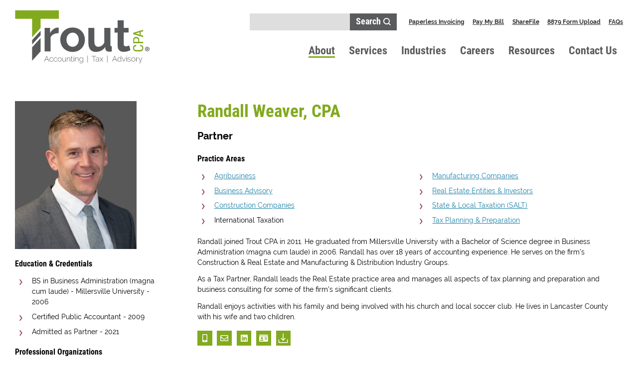

--- FILE ---
content_type: text/html; charset=UTF-8
request_url: https://www.troutcpa.com/about-us/leadership-team/randall-weaver
body_size: 7531
content:
<!doctype html><html lang="en"><head>
    <meta http-equiv="X-UA-Compatible" content="IE=edge">
    <meta charset="utf-8">
    <title>Randall Weaver, CPA | Partner at Trout CPA</title>
    <link rel="shortcut icon" href="https://www.troutcpa.com/hubfs/T%20Emblem-01.png">
    <meta name="description" content="As a Tax Partner, Randall leads the Real Estate practice area and manages all aspects of tax planning and preparation and business consulting for some of the firm's significant clients.">
    
    
    
    
    
    <meta name="viewport" content="width=device-width, initial-scale=1">

    <script src="/hs/hsstatic/jquery-libs/static-1.4/jquery/jquery-1.11.2.js"></script>
<script>hsjQuery = window['jQuery'];</script>
    <meta property="og:description" content="As a Tax Partner, Randall leads the Real Estate practice area and manages all aspects of tax planning and preparation and business consulting for some of the firm's significant clients.">
    <meta property="og:title" content="Randall Weaver, CPA | Partner at Trout CPA">
    <meta name="twitter:description" content="As a Tax Partner, Randall leads the Real Estate practice area and manages all aspects of tax planning and preparation and business consulting for some of the firm's significant clients.">
    <meta name="twitter:title" content="Randall Weaver, CPA | Partner at Trout CPA">

    

    

    <style>
a.cta_button{-moz-box-sizing:content-box !important;-webkit-box-sizing:content-box !important;box-sizing:content-box !important;vertical-align:middle}.hs-breadcrumb-menu{list-style-type:none;margin:0px 0px 0px 0px;padding:0px 0px 0px 0px}.hs-breadcrumb-menu-item{float:left;padding:10px 0px 10px 10px}.hs-breadcrumb-menu-divider:before{content:'›';padding-left:10px}.hs-featured-image-link{border:0}.hs-featured-image{float:right;margin:0 0 20px 20px;max-width:50%}@media (max-width: 568px){.hs-featured-image{float:none;margin:0;width:100%;max-width:100%}}.hs-screen-reader-text{clip:rect(1px, 1px, 1px, 1px);height:1px;overflow:hidden;position:absolute !important;width:1px}
</style>

<link rel="stylesheet" href="https://www.troutcpa.com/hubfs/hub_generated/template_assets/1/36009223372/1765823105368/template_mjtw_styles.min.css">
<link class="hs-async-css" rel="preload" href="https://use.typekit.net/cpe2uep.css" as="style" onload="this.onload=null;this.rel='stylesheet'">
<noscript><link rel="stylesheet" href="https://use.typekit.net/cpe2uep.css"></noscript>
<link class="hs-async-css" rel="preload" href="https://use.fontawesome.com/releases/v5.8.1/css/all.css" as="style" onload="this.onload=null;this.rel='stylesheet'">
<noscript><link rel="stylesheet" href="https://use.fontawesome.com/releases/v5.8.1/css/all.css"></noscript>

    


    
<!--  Added by GoogleAnalytics integration -->
<script>
var _hsp = window._hsp = window._hsp || [];
_hsp.push(['addPrivacyConsentListener', function(consent) { if (consent.allowed || (consent.categories && consent.categories.analytics)) {
  (function(i,s,o,g,r,a,m){i['GoogleAnalyticsObject']=r;i[r]=i[r]||function(){
  (i[r].q=i[r].q||[]).push(arguments)},i[r].l=1*new Date();a=s.createElement(o),
  m=s.getElementsByTagName(o)[0];a.async=1;a.src=g;m.parentNode.insertBefore(a,m)
})(window,document,'script','//www.google-analytics.com/analytics.js','ga');
  ga('create','UA-19359243-1','auto');
  ga('send','pageview');
}}]);
</script>

<!-- /Added by GoogleAnalytics integration -->

<!--  Added by GoogleAnalytics4 integration -->
<script>
var _hsp = window._hsp = window._hsp || [];
window.dataLayer = window.dataLayer || [];
function gtag(){dataLayer.push(arguments);}

var useGoogleConsentModeV2 = true;
var waitForUpdateMillis = 1000;


if (!window._hsGoogleConsentRunOnce) {
  window._hsGoogleConsentRunOnce = true;

  gtag('consent', 'default', {
    'ad_storage': 'denied',
    'analytics_storage': 'denied',
    'ad_user_data': 'denied',
    'ad_personalization': 'denied',
    'wait_for_update': waitForUpdateMillis
  });

  if (useGoogleConsentModeV2) {
    _hsp.push(['useGoogleConsentModeV2'])
  } else {
    _hsp.push(['addPrivacyConsentListener', function(consent){
      var hasAnalyticsConsent = consent && (consent.allowed || (consent.categories && consent.categories.analytics));
      var hasAdsConsent = consent && (consent.allowed || (consent.categories && consent.categories.advertisement));

      gtag('consent', 'update', {
        'ad_storage': hasAdsConsent ? 'granted' : 'denied',
        'analytics_storage': hasAnalyticsConsent ? 'granted' : 'denied',
        'ad_user_data': hasAdsConsent ? 'granted' : 'denied',
        'ad_personalization': hasAdsConsent ? 'granted' : 'denied'
      });
    }]);
  }
}

gtag('js', new Date());
gtag('set', 'developer_id.dZTQ1Zm', true);
gtag('config', 'G-RMZSDB34GE');
</script>
<script async src="https://www.googletagmanager.com/gtag/js?id=G-RMZSDB34GE"></script>

<!-- /Added by GoogleAnalytics4 integration -->

    <link rel="canonical" href="https://www.troutcpa.com/about-us/leadership-team/randall-weaver">



  
<meta property="og:image" content="https://www.troutcpa.com/hubfs/Randall%20Weaver.jpg">
  <meta property="og:image:width" content="566">
  <meta property="og:image:height" content="689">

  <meta name="twitter:image" content="https://www.troutcpa.com/hubfs/Randall%20Weaver.jpg">



<meta property="og:url" content="https://www.troutcpa.com/about-us/leadership-team/randall-weaver">
<meta name="twitter:card" content="summary">
<meta http-equiv="content-language" content="en">






    
      <!-- Additional head tags get inserted here (such as noindex on thank you pages) -->
    
  <meta name="generator" content="HubSpot"></head>
  <body>
    
<!-- <div class=""> -->

      <div class="body-wrapper   hs-content-id-36530991431 hs-site-page page ">
        <div id="hs_cos_wrapper_module_site_header" class="hs_cos_wrapper hs_cos_wrapper_widget hs_cos_wrapper_type_module" style="" data-hs-cos-general-type="widget" data-hs-cos-type="module">












<header class="site-header site-header--on-light" role="banner">
  <div class="site-header__inner">
    <div class="site-header__left">
      <div class="site-header__logo">
        
        <a href="/?hsLang=en">
          <img src="https://www.troutcpa.com/hubfs/assets/images/logos/trout-cpa-logo.svg" alt="Trout CPA Logo">
        </a>
      </div>
    </div>

    <div class="site-header__right">

      <div class="site-header__right-top">

        <div class="site-header__search">
          <form class="site-header__search-form" action="/hs-search-results">
            <div class="hs-search-field__bar-input">
                <input type="text" class="hs-search-field__input site-header__search-form-input" name="term" autocomplete="off" aria-label="Search" placeholder="">
    
                
                  <input type="hidden" name="type" value="SITE_PAGE">
                
                
                
                  <input type="hidden" name="type" value="BLOG_POST">
                  <input type="hidden" name="type" value="LISTING_PAGE">
                                  
                    
                <button class="site-header__search-form-submit" type="submit">
                  <span class="inner">
                    <span class="label">
                      Search
                    </span>
                    <span class="icon">
                      <svg class="glyph__icon" xmlns="http://www.w3.org/2000/svg" width="24" height="24" viewbox="0 0 24 24">
                        <path fill="#444444" fill-rule="evenodd" d="M18.7089514,16.6465473 C20.0347826,14.8787724 20.7713555,12.8163683 20.7713555,10.459335 C20.7713555,4.7140665 16.2046036,0 10.459335,0 C4.7140665,0 0,4.7140665 0,10.459335 C0,16.2046036 4.7140665,20.9186701 10.459335,20.9186701 C12.8163683,20.9186701 15.026087,20.1820972 16.6465473,18.856266 L21.0659847,23.2757033 C21.3606138,23.5703325 21.8025575,23.7176471 22.0971867,23.7176471 C22.3918159,23.7176471 22.8337596,23.5703325 23.1283887,23.2757033 C23.7176471,22.686445 23.7176471,21.8025575 23.1283887,21.2132992 L18.7089514,16.6465473 Z M10.459335,17.8250639 C6.33452685,17.8250639 2.94629156,14.5841432 2.94629156,10.459335 C2.94629156,6.33452685 6.33452685,2.94629156 10.459335,2.94629156 C14.5841432,2.94629156 17.9723785,6.33452685 17.9723785,10.459335 C17.9723785,14.5841432 14.5841432,17.8250639 10.459335,17.8250639 Z"></path>
                      </svg>
                    </span>
                  </span>
                </button>
              </div>
          </form>  
        </div>
        <div class="site-header__secondary-menu">
          <div id="hs_menu_wrapper_module_site_header_" class="hs-menu-wrapper active-branch flyouts hs-menu-flow-horizontal" role="navigation" data-sitemap-name="MJTW Header Secondary Menu" data-menu-id="36009943288" aria-label="Navigation Menu">
 <ul role="menu">
  <li class="hs-menu-item hs-menu-depth-1" role="none"><a href="https://www.troutcpa.com/paperless-invoicing" role="menuitem">Paperless Invoicing</a></li>
  <li class="hs-menu-item hs-menu-depth-1" role="none"><a href="https://www.troutcpa.com/pay-my-bill" role="menuitem">Pay My Bill</a></li>
  <li class="hs-menu-item hs-menu-depth-1" role="none"><a href="https://troutcpa.sharefile.com/Authentication/Login" role="menuitem" target="_blank" rel="noopener">ShareFile</a></li>
  <li class="hs-menu-item hs-menu-depth-1" role="none"><a href="https://troutcpa.sharefile.com/r-rd4497e7034cd40cbbffb6ca146d0af9a" role="menuitem" target="_blank" rel="noopener">8879 Form Upload</a></li>
  <li class="hs-menu-item hs-menu-depth-1" role="none"><a href="https://www.troutcpa.com/faqs" role="menuitem">FAQs</a></li>
 </ul>
</div>
        </div>
      </div>

      <div class="site-header__main-menu">
        
        <div class="hs-menu-wrapper">
          <ul>
            
            
              
  



  
    
  

  

   

  <li class="hs-menu-depth-1 active-branch dropdown-item dropdown-item--one-col">
    <a href="https://www.troutcpa.com/about-us?hsLang=en">
      About
    </a>

    
    

      <ul class="hs-menu-children-wrapper on-light">
        
          
  



  

  

   

  <li class="hs-menu-depth-2 active active-branch dropdown-item dropdown-item--one-col">
    <a href="https://www.troutcpa.com/about-us/leadership-team?hsLang=en">
      Leadership Team
    </a>

    
    
  </li>

        
          
  



  

  

   

  <li class="hs-menu-depth-2 dropdown-item dropdown-item--one-col">
    <a href="https://www.troutcpa.com/about-us/firm-memberships?hsLang=en">
      Firm Memberships
    </a>

    
    
  </li>

        
          
  



  
    
  

  

   

  <li class="hs-menu-depth-2 dropdown-item dropdown-item--one-col">
    <a href="">
      Offices
    </a>

    
    

      <ul class="hs-menu-children-wrapper on-light">
        
          
  



  

  

   

  <li class="hs-menu-depth-3 dropdown-item dropdown-item--one-col">
    <a href="https://www.troutcpa.com/about-us/offices/lancaster-pa?hsLang=en">
      Lancaster, PA
    </a>

    
    
  </li>

        
          
  



  

  

   

  <li class="hs-menu-depth-3 dropdown-item dropdown-item--one-col">
    <a href="https://www.troutcpa.com/about-us/offices/lancaster-city-pa?hsLang=en">
      Lancaster City, PA
    </a>

    
    
  </li>

        
          
  



  

  

   

  <li class="hs-menu-depth-3 dropdown-item dropdown-item--one-col">
    <a href="https://www.troutcpa.com/about-us/offices/mechanicsburg-pa?hsLang=en">
      Mechanicsburg, PA
    </a>

    
    
  </li>

        
      </ul>
    
  </li>

        
      </ul>
    
  </li>

            
            
              
  



  
    
  

  

  
    
   

  <li class="hs-menu-depth-1 dropdown-item dropdown-item--four-col">
    <a href="https://www.troutcpa.com/services?hsLang=en">
      Services
    </a>

    
    

      <ul class="hs-menu-children-wrapper on-light">
        
          
  



  
    
  

  

   

  <li class="hs-menu-depth-2 dropdown-item dropdown-item--one-col">
    <a href="https://www.troutcpa.com/services/tax?hsLang=en">
      Tax
    </a>

    
    

      <ul class="hs-menu-children-wrapper on-light">
        
          
  



  

  

   

  <li class="hs-menu-depth-3 dropdown-item dropdown-item--one-col">
    <a href="https://www.troutcpa.com/services/tax/state-and-local-tax?hsLang=en">
      State &amp; Local Tax (SALT)
    </a>

    
    
  </li>

        
          
  



  

  

   

  <li class="hs-menu-depth-3 dropdown-item dropdown-item--one-col">
    <a href="https://www.troutcpa.com/services/tax/sales-and-use-tax?hsLang=en">
      Sales &amp; Use Tax
    </a>

    
    
  </li>

        
          
  



  

  

   

  <li class="hs-menu-depth-3 dropdown-item dropdown-item--one-col">
    <a href="https://www.troutcpa.com/services/tax/tax-planning-preparation?hsLang=en">
      Tax Planning &amp; Preparation
    </a>

    
    
  </li>

        
          
  



  

  

   

  <li class="hs-menu-depth-3 dropdown-item dropdown-item--one-col">
    <a href="https://www.troutcpa.com/services/tax/tax-resolution?hsLang=en">
      Tax Resolution
    </a>

    
    
  </li>

        
      </ul>
    
  </li>

        
          
  



  
    
  

  

   

  <li class="hs-menu-depth-2 dropdown-item dropdown-item--one-col">
    <a href="https://www.troutcpa.com/services/assurance?hsLang=en">
      Assurance
    </a>

    
    

      <ul class="hs-menu-children-wrapper on-light">
        
          
  



  

  

   

  <li class="hs-menu-depth-3 dropdown-item dropdown-item--one-col">
    <a href="https://www.troutcpa.com/services/assurance/audits?hsLang=en">
      Audits
    </a>

    
    
  </li>

        
          
  



  

  

   

  <li class="hs-menu-depth-3 dropdown-item dropdown-item--one-col">
    <a href="https://www.troutcpa.com/services/assurance/reviews?hsLang=en">
      Reviews
    </a>

    
    
  </li>

        
          
  



  

  

   

  <li class="hs-menu-depth-3 dropdown-item dropdown-item--one-col">
    <a href="https://www.troutcpa.com/services/assurance/compilations?hsLang=en">
      Compilations
    </a>

    
    
  </li>

        
          
  



  

  

   

  <li class="hs-menu-depth-3 dropdown-item dropdown-item--one-col">
    <a href="https://www.troutcpa.com/services/assurance/agreed-upon-procedures?hsLang=en">
      Agreed-Upon Procedures
    </a>

    
    
  </li>

        
          
  



  

  

   

  <li class="hs-menu-depth-3 dropdown-item dropdown-item--one-col">
    <a href="https://www.troutcpa.com/services/assurance/employee-benefits?hsLang=en">
      Employee Benefit Plan Audits
    </a>

    
    
  </li>

        
          
  



  

  

   

  <li class="hs-menu-depth-3 dropdown-item dropdown-item--one-col">
    <a href="https://www.troutcpa.com/services/assurance/fraud-investigation?hsLang=en">
      Fraud Investigation &amp; Forensic Accounting
    </a>

    
    
  </li>

        
      </ul>
    
  </li>

        
          
  



  
    
  

  

   

  <li class="hs-menu-depth-2 dropdown-item dropdown-item--one-col">
    <a href="https://www.troutcpa.com/services/advisory?hsLang=en">
      Advisory
    </a>

    
    

      <ul class="hs-menu-children-wrapper on-light">
        
          
  



  

  

   

  <li class="hs-menu-depth-3 dropdown-item dropdown-item--one-col">
    <a href="https://www.troutcpa.com/services/advisory/business-valuation?hsLang=en">
      Business Valuation
    </a>

    
    
  </li>

        
          
  



  

  

   

  <li class="hs-menu-depth-3 dropdown-item dropdown-item--one-col">
    <a href="https://www.troutcpa.com/services/advisory/concierge-personal-accounting?hsLang=en">
      Concierge Personal Accounting
    </a>

    
    
  </li>

        
          
  



  

  

   

  <li class="hs-menu-depth-3 dropdown-item dropdown-item--one-col">
    <a href="https://www.troutcpa.com/services/advisory/estate-planning?hsLang=en">
      Estate Planning
    </a>

    
    
  </li>

        
          
  



  

  

   

  <li class="hs-menu-depth-3 dropdown-item dropdown-item--one-col">
    <a href="https://www.troutcpa.com/services/advisory/exit-planning?hsLang=en">
      Exit Planning
    </a>

    
    
  </li>

        
          
  



  

  

   

  <li class="hs-menu-depth-3 dropdown-item dropdown-item--one-col">
    <a href="https://www.troutcpa.com/services/advisory/litigation-consulting?hsLang=en">
      Litigation Support
    </a>

    
    
  </li>

        
          
  



  

  

   

  <li class="hs-menu-depth-3 dropdown-item dropdown-item--one-col">
    <a href="https://www.troutcpa.com/services/advisory/management-advisory?hsLang=en">
      Management Advisory
    </a>

    
    
  </li>

        
          
  



  

  

   

  <li class="hs-menu-depth-3 dropdown-item dropdown-item--one-col">
    <a href="https://www.troutcpa.com/services/advisory/succession-planning?hsLang=en">
      Succession Planning
    </a>

    
    
  </li>

        
          
  



  

  

   

  <li class="hs-menu-depth-3 dropdown-item dropdown-item--one-col">
    <a href="https://www.troutcpa.com/advisory/technology-advisory?hsLang=en">
      Technology Advisory
    </a>

    
    
  </li>

        
          
  



  

  

   

  <li class="hs-menu-depth-3 dropdown-item dropdown-item--one-col">
    <a href="https://www.troutcpa.com/services/advisory/transaction-advisory-services?hsLang=en">
      Transaction Advisory
    </a>

    
    
  </li>

        
      </ul>
    
  </li>

        
          
  



  
    
  

  

   

  <li class="hs-menu-depth-2 dropdown-item dropdown-item--one-col">
    <a href="https://www.troutcpa.com/services/outsourced-accounting?hsLang=en">
      Outsourced Accounting
    </a>

    
    

      <ul class="hs-menu-children-wrapper on-light">
        
          
  



  

  

   

  <li class="hs-menu-depth-3 dropdown-item dropdown-item--one-col">
    <a href="https://www.troutcpa.com/services/outsourced-accounting/fractional-controller?hsLang=en">
      Fractional Controller
    </a>

    
    
  </li>

        
          
  



  

  

   

  <li class="hs-menu-depth-3 dropdown-item dropdown-item--one-col">
    <a href="https://www.troutcpa.com/services/outsourced-accounting/fractional-bookkeeper?hsLang=en">
      Fractional Bookkeeper
    </a>

    
    
  </li>

        
          
  



  

  

   

  <li class="hs-menu-depth-3 dropdown-item dropdown-item--one-col">
    <a href="https://www.troutcpa.com/services/outsourced-accounting/payroll-administration?hsLang=en">
      Payroll Administration
    </a>

    
    
  </li>

        
      </ul>
    
  </li>

        
      </ul>
    
  </li>

            
            
              
  



  
    
  

  

  
    
   

  <li class="hs-menu-depth-1 dropdown-item dropdown-item--two-col">
    <a href="https://www.troutcpa.com/industries?hsLang=en">
      Industries
    </a>

    
    

      <ul class="hs-menu-children-wrapper on-light">
        
          
  



  

  

   

  <li class="hs-menu-depth-2 dropdown-item dropdown-item--one-col">
    <a href="https://www.troutcpa.com/industries/agribusiness?hsLang=en">
      Agribusiness
    </a>

    
    
  </li>

        
          
  



  

  

   

  <li class="hs-menu-depth-2 dropdown-item dropdown-item--one-col">
    <a href="https://www.troutcpa.com/industries/architecture-engineering-construction?hsLang=en">
      Architecture, Engineering &amp; Construction
    </a>

    
    
  </li>

        
          
  



  

  

   

  <li class="hs-menu-depth-2 dropdown-item dropdown-item--one-col">
    <a href="https://www.troutcpa.com/industries/auto-dealerships?hsLang=en">
      Automobile Dealerships
    </a>

    
    
  </li>

        
          
  



  

  

   

  <li class="hs-menu-depth-2 dropdown-item dropdown-item--one-col">
    <a href="https://www.troutcpa.com/industries/healthcare/dental-practices?hsLang=en">
      Dental
    </a>

    
    
  </li>

        
          
  



  

  

   

  <li class="hs-menu-depth-2 dropdown-item dropdown-item--one-col">
    <a href="https://www.troutcpa.com/industries/esop?hsLang=en">
      ESOP
    </a>

    
    
  </li>

        
          
  



  

  

   

  <li class="hs-menu-depth-2 dropdown-item dropdown-item--one-col">
    <a href="https://www.troutcpa.com/industries/funeral-homes-crematories?hsLang=en">
      Funeral Homes &amp; Crematories 
    </a>

    
    
  </li>

        
          
  



  

  

   

  <li class="hs-menu-depth-2 dropdown-item dropdown-item--one-col">
    <a href="https://www.troutcpa.com/industries/healthcare?hsLang=en">
      Healthcare
    </a>

    
    
  </li>

        
          
  



  

  

   

  <li class="hs-menu-depth-2 dropdown-item dropdown-item--one-col">
    <a href="https://www.troutcpa.com/industries/hospitality?hsLang=en">
      Hospitality
    </a>

    
    
  </li>

        
          
  



  

  

   

  <li class="hs-menu-depth-2 dropdown-item dropdown-item--one-col">
    <a href="https://www.troutcpa.com/industries/manufacturing?hsLang=en">
      Manufacturing &amp; Distribution
    </a>

    
    
  </li>

        
          
  



  

  

   

  <li class="hs-menu-depth-2 dropdown-item dropdown-item--one-col">
    <a href="https://www.troutcpa.com/industries/non-profit?hsLang=en">
      Non-Profit
    </a>

    
    
  </li>

        
          
  



  

  

   

  <li class="hs-menu-depth-2 dropdown-item dropdown-item--one-col">
    <a href="https://www.troutcpa.com/industries/real-estate-investors?hsLang=en">
      Real Estate Investors &amp; Developers
    </a>

    
    
  </li>

        
          
  



  

  

   

  <li class="hs-menu-depth-2 dropdown-item dropdown-item--one-col">
    <a href="https://www.troutcpa.com/industries/trucking?hsLang=en">
      Trucking
    </a>

    
    
  </li>

        
      </ul>
    
  </li>

            
            
              
  



  
    
  

  

   

  <li class="hs-menu-depth-1 dropdown-item dropdown-item--one-col">
    <a href="https://www.troutcpa.com/careers?hsLang=en">
      Careers
    </a>

    
    

      <ul class="hs-menu-children-wrapper on-light">
        
          
  



  

  

   

  <li class="hs-menu-depth-2 dropdown-item dropdown-item--one-col">
    <a href="https://bit.ly/3J0WJMH">
      Career Opportunities
    </a>

    
    
  </li>

        
          
  



  

  

   

  <li class="hs-menu-depth-2 dropdown-item dropdown-item--one-col">
    <a href="https://www.troutcpa.com/experienced-professionals?hsLang=en">
      Experienced Professionals
    </a>

    
    
  </li>

        
          
  



  

  

   

  <li class="hs-menu-depth-2 dropdown-item dropdown-item--one-col">
    <a href="https://www.troutcpa.com/careers/internships?hsLang=en">
      Internship Program
    </a>

    
    
  </li>

        
          
  



  

  

   

  <li class="hs-menu-depth-2 dropdown-item dropdown-item--one-col">
    <a href="https://www.troutcpa.com/life-at-trout-cpa?hsLang=en">
      Life at Trout CPA
    </a>

    
    
  </li>

        
      </ul>
    
  </li>

            
            
              
  



  
    
  

  

   

  <li class="hs-menu-depth-1 dropdown-item dropdown-item--one-col">
    <a href="https://www.troutcpa.com/business-tax-resources?hsLang=en">
      Resources
    </a>

    
    

      <ul class="hs-menu-children-wrapper on-light">
        
          
  



  

  

   

  <li class="hs-menu-depth-2 dropdown-item dropdown-item--one-col">
    <a href="https://www.troutcpa.com/blog?hsLang=en">
      Blog
    </a>

    
    
  </li>

        
          
  



  

  

   

  <li class="hs-menu-depth-2 dropdown-item dropdown-item--one-col">
    <a href="https://www.troutcpa.com/resources/news?hsLang=en">
      Tax Updates &amp; News
    </a>

    
    
  </li>

        
          
  



  

  

   

  <li class="hs-menu-depth-2 dropdown-item dropdown-item--one-col">
    <a href="https://www.troutcpa.com/resources/financial-tools?hsLang=en">
      Financial Tools
    </a>

    
    
  </li>

        
          
  



  

  

   

  <li class="hs-menu-depth-2 dropdown-item dropdown-item--one-col">
    <a href="https://www.troutcpa.com/industries/irs-forms-publications?hsLang=en">
      IRS Forms &amp; Publications
    </a>

    
    
  </li>

        
      </ul>
    
  </li>

            
            
              
  



  

  

   

  <li class="hs-menu-depth-1">
    <a href="https://www.troutcpa.com/contact?hsLang=en">
      Contact Us
    </a>

    
    
  </li>

            
            
          </ul>
        </div>
      </div>

      <div class="menu-trigger__container">
        <button class="menu-trigger__button" id="mobile-menu-toggle" aria-expanded="false" aria-controls="mobile-menu">
          <div class="inner">
            <span class="menu-trigger__icon-container">
              <span class="menu-trigger__icon"></span>
            </span>
          </div>
          <span class="menu-trigger__label">Menu</span>

        </button>
      </div>
    </div>
  </div>
</header></div>
        
<main class="body-container-wrapper">
    <div class="flex-top-full">
        <span id="hs_cos_wrapper_flex-top-full" class="hs_cos_wrapper hs_cos_wrapper_widget_container hs_cos_wrapper_type_widget_container" style="" data-hs-cos-general-type="widget_container" data-hs-cos-type="widget_container"><div id="hs_cos_wrapper_widget_1603395974546" class="hs_cos_wrapper hs_cos_wrapper_widget hs_cos_wrapper_type_module" style="" data-hs-cos-general-type="widget" data-hs-cos-type="module">





































  







  



</div>
<div id="hs_cos_wrapper_widget_1603396073656" class="hs_cos_wrapper hs_cos_wrapper_widget hs_cos_wrapper_type_module" style="" data-hs-cos-general-type="widget" data-hs-cos-type="module">






















































<div class="dynamic-content module  module--padding-medium  module--bg-transparent  module--on-light">
  

  <div class="module__inner constrain">
    

    <div class="module__section-main module__section-main--block-align-center">
      <div class="module__content module__content--text-align-center constrain--12">
        <div class="dynamic-content__grid">
          
            <div class="dynamic-content__column">
              
      
      
        
        
        
        

        

          <div class="dynamic-content__column-section dynamic-content__column-section--photo">

            

            
              <div class="dynamic-content__photo">
                <img src="https://www.troutcpa.com/hubfs/Randall%20Weaver.jpg" alt="Randall Weaver, CPA">
              </div>

            
            
          </div>
        
      
        
        
        
        

        

          <div class="dynamic-content__column-section dynamic-content__column-section--education-credentials">

            
              <h3 class="p">Education &amp; Credentials</h3>
            

            
              <ul class="chevron">
<li>BS in Business Administration (magna cum laude) - Millersville University - 2006</li>
<li>Certified Public Accountant - 2009</li>
<li>Admitted as Partner - 2021</li>
</ul>
            
            
          </div>
        
      
        
        
        
        

        

          <div class="dynamic-content__column-section dynamic-content__column-section--professional-organizations">

            
              <h3 class="p">Professional Organizations</h3>
            

            
              <ul class="chevron">
<li>Pennsylvania Institute of Certified Public Accountants</li>
<li>American Institute of Certified Public Accountants</li>
</ul>
            
            
          </div>
        
      
        
        
        
        

        
      
        
        
        
        

        
      
        
        
        
        

        
      
        
        
        
        

        

          <div class="dynamic-content__column-section dynamic-content__column-section--office">

            
              <h3 class="p">Office</h3>
            

            
              <ul class="chevron">
                
                  <li>
                    
                      <a href="/about-us/offices/lancaster-pa?hsLang=en">
                    
                      Lancaster, PA
                    
                      </a>
                    
                  </li>
                
              </ul>

            
            
          </div>
        
      

            </div>
          
          
            <div class="dynamic-content__column">
              
      
      
        
        
        
        

        

          <div class="dynamic-content__column-section dynamic-content__column-section--name">

            

            
              <h1>
                Randall Weaver, CPA
              </h1>
              
            
            
          </div>
        
      
        
        
        
        

        

          <div class="dynamic-content__column-section dynamic-content__column-section--title">

            

            
              <p><strong>Partner</strong></p>

            
            
          </div>
        
      
        
        
        
        

        

          <div class="dynamic-content__column-section dynamic-content__column-section--practice-areas">

            
              <h3 class="p">Practice Areas</h3>
            

            
              <ul class="chevron two-column">
                
                  <li>
                    
                      <a href="/industries/agribusiness?hsLang=en">
                    
                      Agribusiness
                    
                      </a>
                    
                  </li>
                
                  <li>
                    
                      <a href="/services/advisory?hsLang=en">
                    
                      Business Advisory
                    
                      </a>
                    
                  </li>
                
                  <li>
                    
                      <a href="/industries/construction?hsLang=en">
                    
                      Construction Companies
                    
                      </a>
                    
                  </li>
                
                  <li>
                    
                      International Taxation
                    
                  </li>
                
                  <li>
                    
                      <a href="/industries/manufacturing?hsLang=en">
                    
                      Manufacturing Companies
                    
                      </a>
                    
                  </li>
                
                  <li>
                    
                      <a href="/industries/real-estate?hsLang=en">
                    
                      Real Estate Entities &amp; Investors
                    
                      </a>
                    
                  </li>
                
                  <li>
                    
                      <a href="/services/tax/state-and-local-tax?hsLang=en">
                    
                      State &amp; Local Taxation (SALT)
                    
                      </a>
                    
                  </li>
                
                  <li>
                    
                      <a href="/services/tax/tax-planning-preparation?hsLang=en">
                    
                      Tax Planning &amp; Preparation
                    
                      </a>
                    
                  </li>
                
              </ul>

            
            
          </div>
        
      
        
        
        
        

        

          <div class="dynamic-content__column-section dynamic-content__column-section--bio">

            

            
              <p><span>Randall joined Trout CPA in 2011. He graduated from Millersville University with a Bachelor of Science degree in Business Administration (magna cum laude) in 2006. Randall has over 18 years of accounting experience. He serves on the firm's Construction &amp; Real Estate and Manufacturing &amp; Distribution Industry Groups.</span></p>
<p><span>As a Tax Partner, Randall leads the Real Estate practice area and manages all aspects of tax planning and preparation and business consulting for some of the firm's significant clients.</span></p>
<p><span>Randall enjoys activities with his family and being involved with his church and local soccer club. He lives in Lancaster County with his wife and two children.</span></p>
            
            
          </div>
        
      
        
        
        
        

        
      


              
                <ul class="dynamic-content__icons">
                  
                    
                      

                      
                        
                      
                      
                        <li>
                          <a href="tel:%207173589184" target="_blank">
                            
                            <i class="fas fa-mobile-alt"></i>
                            
                          </a>
                        </li>
                      
                    
                  
                    
                      

                      
                        
                      
                      
                        <li>
                          <a href="mailto:rweaver@troutcpa.com" target="_blank">
                            
                              <i class="far fa-envelope"></i>
                            
                          </a>
                        </li>
                      
                    
                  
                    
                      

                      
                        
                      
                      
                        <li>
                          <a href="https://www.linkedin.com/in/randall-weaver-cpa-b5399653/" target="_blank">
                            
                              <i class="fab fa-linkedin"></i>
                            
                          </a>
                        </li>
                      
                    
                  
                    
                      

                      
                        
                      
                      
                        <li>
                          <a href="https://www.troutcpa.com/hubfs/vcard%202020/vCards%20-%20Partners/Randall%20Weaver%20vCard.vcf?hsLang=en" target="_blank">
                            
                              <i class="fas fa-id-card"></i>
                            
                          </a>
                        </li>
                      
                    
                  
                    
                      

                      
                        
                      
                      
                        <li>
                          <a href="https://www.troutcpa.com/hubfs/Randall%20Weaver%2c%20CPA.pdf?hsLang=en" target="_blank">
                            
                              <div style="display: flex; justify-content: center; align-items: center; height: 100%;" title="Download Bio PDF">
                                <img src="https://www.troutcpa.com/hubfs/download_icon.png" width="67%">
                              </div>
                            
                          </a>
                        </li>
                      
                    
                  
                </ul>
              
            </div>
          
        </div>
      </div>
    </div>

    
  </div>
</div></div></span>
    </div>
    <div class="page page--sheet">
        <div class="flex-top-sheet">
            <span id="hs_cos_wrapper_flex-top-sheet" class="hs_cos_wrapper hs_cos_wrapper_widget_container hs_cos_wrapper_type_widget_container" style="" data-hs-cos-general-type="widget_container" data-hs-cos-type="widget_container"></span>
        </div>
        <span id="hs_cos_wrapper_primary-content" class="hs_cos_wrapper hs_cos_wrapper_widget hs_cos_wrapper_type_rich_text" style="" data-hs-cos-general-type="widget" data-hs-cos-type="rich_text"></span>
        <div class="flex-bottom-sheet">
            <span id="hs_cos_wrapper_flex-bottom-sheet" class="hs_cos_wrapper hs_cos_wrapper_widget_container hs_cos_wrapper_type_widget_container" style="" data-hs-cos-general-type="widget_container" data-hs-cos-type="widget_container"></span>
        </div>
    </div>
    <div class="flex-bottom-full">
        <span id="hs_cos_wrapper_flex-bottom-full" class="hs_cos_wrapper hs_cos_wrapper_widget_container hs_cos_wrapper_type_widget_container" style="" data-hs-cos-general-type="widget_container" data-hs-cos-type="widget_container"></span>
    </div>
</main>

        <div id="hs_cos_wrapper_module_site_footer" class="hs_cos_wrapper hs_cos_wrapper_widget hs_cos_wrapper_type_module" style="" data-hs-cos-general-type="widget" data-hs-cos-type="module">









<footer class="site-footer" role="contentinfo">
  <div class="site-footer__inner">
    <div class="site-footer__top">
      <div class="site-footer__office-locations">
        <div class="site-footer__office-locations-header">
          <h3>Office Locations</h3>
        </div>
        <div class="site-footer__office-locations-list">
          <p class="footer-office-location"><a href="https://www-troutcpa-com.sandbox.hs-sites.com/about-us/offices/lancaster-pa?hsLang=en" rel="noopener">Lancaster:</a> <span><a href="tel:7175692900">717-569-2900</a></span></p>
<p class="footer-office-location"><a href="https://www-troutcpa-com.sandbox.hs-sites.com/about-us/offices/lancaster-city-pa?hsLang=en" rel="noopener">Lancaster City:</a> <span><a href="tel:7175692900">717-569-2900</a></span></p>
<p class="footer-office-location"><a href="https://www-troutcpa-com.sandbox.hs-sites.com/about-us/offices/mechanicsburg-pa?hsLang=en" rel="noopener">Mechanicsburg:</a> <span><a href="tel:7176972900">717-697-2900</a></span></p>
        </div>
      </div>
      <div class="site-footer__main-menu">
        <div class="site-footer__main-menu-top">
          <div id="hs_menu_wrapper_module_site_footer_" class="hs-menu-wrapper active-branch no-flyouts hs-menu-flow-horizontal" role="navigation" data-sitemap-name="default" data-menu-id="36014181310" aria-label="Navigation Menu">
 <ul role="menu">
  <li class="hs-menu-item hs-menu-depth-1" role="none"><a href="https://www.troutcpa.com/services/tax" role="menuitem">Tax</a></li>
  <li class="hs-menu-item hs-menu-depth-1" role="none"><a href="https://www.troutcpa.com/services/assurance" role="menuitem">Financial Statements</a></li>
  <li class="hs-menu-item hs-menu-depth-1" role="none"><a href="https://www.troutcpa.com/services/advisory" role="menuitem">Advisory</a></li>
  <li class="hs-menu-item hs-menu-depth-1" role="none"><a href="https://www.troutcpa.com/industries" role="menuitem">Industries</a></li>
  <li class="hs-menu-item hs-menu-depth-1" role="none"><a href="https://www.troutcpa.com/blog" role="menuitem">Blog</a></li>
  <li class="hs-menu-item hs-menu-depth-1" role="none"><a href="https://www.troutcpa.com/careers" role="menuitem">Careers</a></li>
 </ul>
</div>
        </div>
        <div class="site-footer__main-menu-bottom">
          <div id="hs_menu_wrapper_module_site_footer_" class="hs-menu-wrapper active-branch no-flyouts hs-menu-flow-horizontal" role="navigation" data-sitemap-name="default" data-menu-id="36013925366" aria-label="Navigation Menu">
 <ul role="menu">
  <li class="hs-menu-item hs-menu-depth-1" role="none"><a href="https://www.troutcpa.com/contact" role="menuitem">Contact Us</a></li>
  <li class="hs-menu-item hs-menu-depth-1" role="none"><a href="https://www.troutcpa.com/pay-my-bill" role="menuitem">Pay My Bill</a></li>
  <li class="hs-menu-item hs-menu-depth-1" role="none"><a href="https://troutcpa.sharefile.com/Authentication/Login" role="menuitem" target="_blank" rel="noopener">Access ShareFile</a></li>
 </ul>
</div>
        </div>
      </div>
      <div class="site-footer__subscribe">
        <span id="hs_cos_wrapper_module_site_footer_blog_subscribe" class="hs_cos_wrapper hs_cos_wrapper_widget hs_cos_wrapper_type_blog_subscribe" style="" data-hs-cos-general-type="widget" data-hs-cos-type="blog_subscribe"><h3 id="hs_cos_wrapper_module_site_footer_blog_subscribe_title" class="hs_cos_wrapper form-title" data-hs-cos-general-type="widget_field" data-hs-cos-type="text">Subscribe to our monthly e-newsletter.</h3>

<div id="hs_form_target_module_site_footer_blog_subscribe_1902"></div>



</span>
      </div>
    </div>
    <div class="site-footer__bottom">
      <div class="site-footer__navigation">
        <div class="site-footer__social-links">
          <div id="hs_menu_wrapper_module_site_footer_" class="hs-menu-wrapper active-branch no-flyouts hs-menu-flow-horizontal" role="navigation" data-sitemap-name="default" data-menu-id="36013881447" aria-label="Navigation Menu">
 <ul role="menu">
  <li class="hs-menu-item hs-menu-depth-1" role="none"><a href="https://www.instagram.com/troutcpa/" role="menuitem" target="_blank" rel="noopener">Instagram</a></li>
  <li class="hs-menu-item hs-menu-depth-1" role="none"><a href="https://www.facebook.com/Troutcpa/" role="menuitem" target="_blank" rel="noopener">Facebook</a></li>
  <li class="hs-menu-item hs-menu-depth-1" role="none"><a href="https://www.linkedin.com/company/troutcpa" role="menuitem" target="_blank" rel="noopener">Linkedin</a></li>
  <li class="hs-menu-item hs-menu-depth-1" role="none"><a href="https://twitter.com/troutcpa" role="menuitem" target="_blank" rel="noopener">Twitter</a></li>
  <li class="hs-menu-item hs-menu-depth-1" role="none"><a href="https://www.youtube.com/channel/UC12joDpHy_THMPHFPwY5PgA" role="menuitem">YouTube</a></li>
 </ul>
</div>
        </div>
        <div class="site-footer__legal-menu">
          <div id="hs_menu_wrapper_module_site_footer_" class="hs-menu-wrapper active-branch no-flyouts hs-menu-flow-horizontal" role="navigation" data-sitemap-name="default" data-menu-id="36014322456" aria-label="Navigation Menu">
 <ul role="menu">
  <li class="hs-menu-item hs-menu-depth-1" role="none"><a href="https://www.troutcpa.com/website-accessibility-information" role="menuitem">Website Accessibility</a></li>
  <li class="hs-menu-item hs-menu-depth-1" role="none"><a href="https://www.troutcpa.com/privacy-policy" role="menuitem">Privacy Policy</a></li>
 </ul>
</div>
        </div>
      </div>
      <div class="site-footer__copyright">
        © 2018-2026 Trout CPA. All Rights Reserved. Trout, Ebersole &amp; Groff, TEG, Trout CPA, and the Trout CPA logo are trademarks or registered trademarks of Trout, Ebersole &amp; Groff, LLP. Maryland Permit Number 37900.
      </div>
    </div>
  </div>
</footer></div>
      </div>
    
    
<!-- HubSpot performance collection script -->
<script defer src="/hs/hsstatic/content-cwv-embed/static-1.1293/embed.js"></script>
<script src="https://www.troutcpa.com/hubfs/hub_generated/template_assets/1/36009402232/1765823114822/template_mjtw_main.min.js"></script>
<script>
var hsVars = hsVars || {}; hsVars['language'] = 'en';
</script>

<script src="/hs/hsstatic/cos-i18n/static-1.53/bundles/project.js"></script>
<script src="/hs/hsstatic/keyboard-accessible-menu-flyouts/static-1.17/bundles/project.js"></script>

    <!--[if lte IE 8]>
    <script charset="utf-8" src="https://js.hsforms.net/forms/v2-legacy.js"></script>
    <![endif]-->

<script data-hs-allowed="true" src="/_hcms/forms/v2.js"></script>

  <script data-hs-allowed="true">
      hbspt.forms.create({
          portalId: '3465794',
          formId: '69d7a316-251f-4f91-ae19-57c4d033bb03',
          formInstanceId: '1902',
          pageId: '36530991431',
          region: 'na1',
          
          pageName: 'Randall Weaver, CPA | Partner at Trout CPA',
          
          contentType: 'site-page',
          
          formsBaseUrl: '/_hcms/forms/',
          
          
          css: '',
          target: '#hs_form_target_module_site_footer_blog_subscribe_1902',
          
          formData: {
            cssClass: 'hs-form stacked'
          }
      });
  </script>


<!-- Start of HubSpot Analytics Code -->
<script type="text/javascript">
var _hsq = _hsq || [];
_hsq.push(["setContentType", "standard-page"]);
_hsq.push(["setCanonicalUrl", "https://www.troutcpa.com/about-us/leadership-team/randall-weaver"]);
_hsq.push(["setPageId", "hubdb-36530991431-2895787-50253813057"]);
_hsq.push(["setContentMetadata", {
    "contentPageId": "hubdb-36530991431-2895787-50253813057",
    "legacyPageId": "hubdb-36530991431-2895787-50253813057",
    "contentFolderId": null,
    "contentGroupId": null,
    "abTestId": null,
    "languageVariantId": 36530991431,
    "languageCode": "en",
    
    
}]);
</script>

<script type="text/javascript" id="hs-script-loader" async defer src="/hs/scriptloader/3465794.js?businessUnitId=0"></script>
<!-- End of HubSpot Analytics Code -->


<script type="text/javascript">
var hsVars = {
    render_id: "c40695b6-0c13-4c92-8bcf-7f4c07f6d7e7",
    ticks: 1768587423664,
    page_id: 36530991431,
    dynamic_page_id: "hubdb-36530991431-2895787-50253813057",
    content_group_id: 0,
    portal_id: 3465794,
    app_hs_base_url: "https://app.hubspot.com",
    cp_hs_base_url: "https://cp.hubspot.com",
    language: "en",
    analytics_page_type: "standard-page",
    scp_content_type: "",
    
    analytics_page_id: "hubdb-36530991431-2895787-50253813057",
    category_id: 1,
    folder_id: 0,
    is_hubspot_user: false
}
</script>


<script defer src="/hs/hsstatic/HubspotToolsMenu/static-1.432/js/index.js"></script>

<script> (function(){ var s = document.createElement('script'); var h = document.querySelector('head') || document.body; s.src = 'https://acsbapp.com/apps/app/dist/js/app.js'; s.async = true; s.onload = function(){ acsbJS.init({ statementLink : '', footerHtml : '', hideMobile : false, hideTrigger : false, disableBgProcess : false, language : 'en', position : 'left', leadColor : '#1e82aa', triggerColor : '#1e82aa', triggerRadius : '50%', triggerPositionX : 'right', triggerPositionY : 'bottom', triggerIcon : 'people', triggerSize : 'medium', triggerOffsetX : 20, triggerOffsetY : 20, mobile : { triggerSize : 'small', triggerPositionX : 'right', triggerPositionY : 'bottom', triggerOffsetX : 10, triggerOffsetY : 10, triggerRadius : '50%' } }); }; h.appendChild(s); })(); </script>


  
</body></html>

--- FILE ---
content_type: text/css
request_url: https://www.troutcpa.com/hubfs/hub_generated/template_assets/1/36009223372/1765823105368/template_mjtw_styles.min.css
body_size: 20374
content:
@charset "UTF-8";html{font-family:sans-serif;line-height:1.15;-ms-text-size-adjust:100%;-webkit-text-size-adjust:100%}body{margin:0}article,aside,footer,header,nav,section{display:block}h1{font-size:2em;margin:.67em 0}figcaption,figure,main{display:block}figure{margin:1em 40px}hr{box-sizing:content-box;height:0;overflow:visible}pre{font-family:monospace,monospace;font-size:1em}a{background-color:transparent;-webkit-text-decoration-skip:objects}a:active,a:hover{outline-width:0}abbr[title]{border-bottom:0;-webkit-text-decoration:underline dotted;text-decoration:underline dotted}b,strong{font-weight:700}code,kbd,samp{font-family:monospace,monospace;font-size:1em}dfn{font-style:italic}mark{background-color:#ff0;color:#000}small{font-size:80%}sub,sup{font-size:75%;line-height:0;position:relative;vertical-align:baseline}sub{bottom:-.25em}sup{top:-.5em}audio,video{display:inline-block}audio:not([controls]){display:none;height:0}img{border-style:none}svg:not(:root){overflow:hidden}button,input,optgroup,select,textarea{font-size:100%;line-height:1.15;margin:0}button,input{overflow:visible}button,select{text-transform:none}[type=reset],[type=submit],button,html [type=button]{-webkit-appearance:button}[type=button]::-moz-focus-inner,[type=reset]::-moz-focus-inner,[type=submit]::-moz-focus-inner,button::-moz-focus-inner{border-style:none;padding:0}[type=button]:-moz-focusring,[type=reset]:-moz-focusring,[type=submit]:-moz-focusring,button:-moz-focusring{outline:1px dotted ButtonText}fieldset{border:1px solid silver;margin:0 2px;padding:.35em .625em .75em}legend{box-sizing:border-box;color:inherit;display:table;max-width:100%;padding:0;white-space:normal}progress{display:inline-block;vertical-align:baseline}textarea{overflow:auto}[type=checkbox],[type=radio]{box-sizing:border-box;padding:0}[type=number]::-webkit-inner-spin-button,[type=number]::-webkit-outer-spin-button{height:auto}[type=search]{-webkit-appearance:textfield;outline-offset:-2px}[type=search]::-webkit-search-cancel-button,[type=search]::-webkit-search-decoration{-webkit-appearance:none}::-webkit-file-upload-button{-webkit-appearance:button;font:inherit}details,menu{display:block}summary{display:list-item}canvas{display:inline-block}[hidden],template{display:none}*,:after,:before{box-sizing:border-box}body{text-align:center;-webkit-font-smoothing:antialiased}body,body *{font-family:raleway,sans-serif}@media (max-width:767px){body{font-size:18px}}@media (min-width:768px) and (max-width:991px){body{font-size:13px}}@media (min-width:992px) and (max-width:1439px){body{font-size:14px}}@media (min-width:1440px){body{font-size:16px}}body.scroll-lock{overflow-y:hidden}.row-fluid:after,.row-fluid:before{display:none;visibility:hidden}img{max-width:100%}img.lazy{transition:.3s}img.lazy:not(.loaded){opacity:0}img.lazy.loaded,img.lazy[data-ll-status=loaded]{opacity:1}hr{margin-bottom:1.875em;margin-top:1.875em}button:focus,button:hover{cursor:pointer}.row-fluid [class*=span]{min-height:0!important}.billboard-carousel__slide-content,.constrain,.module--spacer,.page--narrow,.page--padded,.page--sheet,.page--tight,.page--tighter,.site-footer__inner,.site-header__inner,.style-guide__sheet{float:none!important;margin:auto!important}@media (max-width:767px){.billboard-carousel__slide-content,.constrain,.module--spacer,.page--narrow,.page--padded,.page--sheet,.page--tight,.page--tighter,.site-footer__inner,.site-header__inner,.style-guide__sheet{padding-left:15px;padding-right:15px}}@media (min-width:768px){.billboard-carousel__slide-content,.constrain,.module--spacer,.page--narrow,.page--padded,.page--sheet,.page--tight,.page--tighter,.site-footer__inner,.site-header__inner,.style-guide__sheet{padding-left:30px;padding-right:30px}}.billboard-carousel__slide-content [class*=constrain],.constrain [class*=constrain],.module--spacer [class*=constrain],.page--narrow [class*=constrain],.page--padded [class*=constrain],.page--sheet [class*=constrain],.page--tight [class*=constrain],.page--tighter [class*=constrain],.site-footer__inner [class*=constrain],.site-header__inner [class*=constrain],.style-guide__sheet [class*=constrain]{padding-left:0;padding-right:0}.billboard-carousel__slide-content,.constrain,.constrain--12,.constrain--sheet,.module--spacer,.page--narrow,.page--padded,.page--sheet,.page--tight,.page--tighter,.site-footer__inner,.site-header__inner,.style-guide__sheet{max-width:1420px}.full-width .billboard-carousel__slide-content,.full-width .constrain,.full-width .constrain--12,.full-width .constrain--sheet,.full-width .module--spacer,.full-width .page--narrow,.full-width .page--padded,.full-width .page--sheet,.full-width .page--tight,.full-width .page--tighter,.full-width .site-footer__inner,.full-width .site-header__inner,.full-width .style-guide__sheet{max-width:none!important}.constrain--11{max-width:1301.66667px}.constrain--10,.constrain--padded,.page--padded{max-width:1183.33333px}.constrain--9{max-width:1065px}.billboard-carousel__slide-content,.constrain--8,.constrain--narrow,.page--narrow{max-width:946.66667px}.constrain--7{max-width:828.33333px}.constrain--6,.constrain--tight,.page--tight{max-width:710px}.constrain--5{max-width:591.66667px}.constrain--4,.constrain--tighter,.page--tighter{max-width:473.33333px}.constrain--3{max-width:355px}.constrain--2{max-width:236.66667px}.constrain--1{max-width:118.33333px}.primary-content-container{text-align:left}.primary-content-container--padding-small{padding-bottom:1.875em;padding-top:1.875em}.primary-content-container--padding-medium{padding-bottom:3.125em;padding-top:3.125em}.primary-content-container--padding-large{padding-bottom:4.375em;padding-top:4.375em}.primary-content__right-col .hs_cos_wrapper_type_form{display:block;padding:2.5em}.primary-content__right-col .hs_cos_wrapper_type_form .actions{text-align:center}@media (min-width:768px){.primary-content--two-col{display:flex;justify-content:space-between}.primary-content--two-col .primary-content__left-col,.primary-content--two-col .primary-content__right-col{width:48%!important}.primary-content--two-col-right{display:flex;justify-content:space-between}.primary-content--two-col-right .primary-content__left-col{width:65%!important}.primary-content--two-col-right .primary-content__right-col{width:25%!important}.primary-content--two-col-left{display:flex;justify-content:space-between}.primary-content--two-col-left .primary-content__left-col{width:25%!important}.primary-content--two-col-left .primary-content__right-col{width:71%!important}}.one-column__video-inner,.responsive-embed,.three-column__video-inner,.two-column__video-inner{height:0;position:relative;width:100%}.one-column__video-inner--16-9,.responsive-embed,.three-column__video-inner--16-9,.two-column__video-inner--16-9{padding-bottom:56.25%}.one-column__video-inner--4-3,.three-column__video-inner--4-3,.two-column__video-inner--4-3{padding-bottom:75%}.one-column__video-inner>div,.one-column__video-inner>embed,.one-column__video-inner>iframe,.one-column__video-inner>object,.one-column__video-inner>video,.responsive-embed>div,.responsive-embed>embed,.responsive-embed>iframe,.responsive-embed>object,.responsive-embed>video,.three-column__video-inner>div,.three-column__video-inner>embed,.three-column__video-inner>iframe,.three-column__video-inner>object,.three-column__video-inner>video,.two-column__video-inner>div,.two-column__video-inner>embed,.two-column__video-inner>iframe,.two-column__video-inner>object,.two-column__video-inner>video{bottom:0;height:100%;left:0;position:absolute;right:0;top:0;width:100%}.one-column__document-inner.pdfobject-container,.responsive-document,.three-column__document-inner.pdfobject-container,.two-column__document-inner.pdfobject-container{height:0;position:relative;width:100%}.one-column__document-inner.pdfobject-container.one-column__document-inner--landscape,.responsive-document--landscape,.three-column__document-inner.pdfobject-container.three-column__document-inner--landscape,.two-column__document-inner.pdfobject-container.two-column__document-inner--landscape{padding-bottom:70.7%}.one-column__document-inner.pdfobject-container.one-column__document-inner--portrait,.responsive-document--portrait,.three-column__document-inner.pdfobject-container.three-column__document-inner--portrait,.two-column__document-inner.pdfobject-container.two-column__document-inner--portrait{padding-bottom:141.42%}.one-column__document-inner.pdfobject-container>div,.one-column__document-inner.pdfobject-container>embed,.one-column__document-inner.pdfobject-container>iframe,.one-column__document-inner.pdfobject-container>object,.responsive-document>div,.responsive-document>embed,.responsive-document>iframe,.responsive-document>object,.three-column__document-inner.pdfobject-container>div,.three-column__document-inner.pdfobject-container>embed,.three-column__document-inner.pdfobject-container>iframe,.three-column__document-inner.pdfobject-container>object,.two-column__document-inner.pdfobject-container>div,.two-column__document-inner.pdfobject-container>embed,.two-column__document-inner.pdfobject-container>iframe,.two-column__document-inner.pdfobject-container>object{bottom:0;height:100%;left:0;position:absolute;right:0;top:0;width:100%}.shadow--level-1{box-shadow:0 .0625em .125em rgba(0,0,0,.24),0 .0625em .1875em rgba(0,0,0,.12)}.one-column__form-inner--boxed,.shadow--level-2,.three-column__form-inner--boxed,.two-column__form-inner--boxed{box-shadow:0 .1875em .375em rgba(0,0,0,.23),0 .1875em .375em rgba(0,0,0,.16)}.shadow--level-3{box-shadow:0 .375em .375em rgba(0,0,0,.23),0 .625em 1.25em rgba(0,0,0,.19)}.shadow--level-4{box-shadow:0 .625em .625em rgba(0,0,0,.22),0 .875em 1.75em rgba(0,0,0,.25)}.cta-btn,.hs-form .hs-button,.hs_cos_wrapper_type_google_search #hs-search-module .hs-button,.site-footer__main-menu-bottom .hs-menu-depth-1>a,.site-footer__subscribe .hs_submit input,.system form input .hs-button,.system form input[type=submit],.two-column__form:not([class*=btn]) .module .form__submit-btn,table#search_IRS input[type=button]{background-color:#82aa1e;border:0;bottom:0;color:#fff;cursor:pointer;display:inline-block;font-family:roboto-condensed,sans-serif;font-weight:700;line-height:1;line-height:normal;position:relative;text-align:center;text-decoration:none;transition:all .2s ease-in-out}.cta-btn span,.hs-form .hs-button span,.hs_cos_wrapper_type_google_search #hs-search-module .hs-button span,.site-footer__main-menu-bottom .hs-menu-depth-1>a span,.site-footer__subscribe .hs_submit input span,.system form input .hs-button span,.system form input[type=submit] span,.two-column__form:not([class*=btn]) .module .form__submit-btn span,table#search_IRS input[type=button] span{font-family:roboto-condensed,sans-serif}.cta-btn:focus,.cta-btn:hover,.hs-form .hs-button:focus,.hs-form .hs-button:hover,.hs_cos_wrapper_type_google_search #hs-search-module .hs-button:focus,.hs_cos_wrapper_type_google_search #hs-search-module .hs-button:hover,.site-footer__main-menu-bottom .hs-menu-depth-1>a:focus,.site-footer__main-menu-bottom .hs-menu-depth-1>a:hover,.site-footer__subscribe .hs_submit input:focus,.site-footer__subscribe .hs_submit input:hover,.system form input .hs-button:focus,.system form input .hs-button:hover,.system form input:focus[type=submit],.system form input:hover[type=submit],.two-column__form:not([class*=btn]) .module .form__submit-btn:focus,.two-column__form:not([class*=btn]) .module .form__submit-btn:hover,table#search_IRS input:focus[type=button],table#search_IRS input:hover[type=button]{color:#fff}.cta-btn__inner{align-items:center;display:flex}.cta-btn__icon{margin-left:.5em}.cta-btn__icon,.cta-btn__label{display:inline-block}.cta-btn--xs{font-size:.75em;padding:.33333em 1em}@media (max-width:767px){.cta-btn--xs{font-size:12px}}.cta-btn--small,table#search_IRS input[type=button]{font-size:1.125em;padding:.44444em 1.11111em}@media (max-width:767px){.cta-btn--small,table#search_IRS input[type=button]{font-size:14px}}.blog-listing__pagination-btn,.cta-btn--medium,.filterable-db__reset,.filterable-resources__reset,.hs-form .hs-button,.post__read-more,.site-footer__main-menu-bottom .hs-menu-depth-1>a,.site-footer__subscribe .hs_submit input,input[type=submit]{font-size:1.25em;padding:.5em 1.25em}@media (max-width:767px){.blog-listing__pagination-btn,.cta-btn--medium,.filterable-db__reset,.filterable-resources__reset,.hs-form .hs-button,.post__read-more,.site-footer__main-menu-bottom .hs-menu-depth-1>a,.site-footer__subscribe .hs_submit input,input[type=submit]{font-size:15px}}.cta-btn--large,.system form input .hs-button,.system form input[type=submit]{font-size:1.3125em;padding:.7619em 1.71429em}@media (max-width:767px){.cta-btn--large,.system form input .hs-button,.system form input[type=submit]{font-size:16px}}.cta-btn--xl{font-size:1.4375em;padding:.95652em 1.95652em}@media (max-width:767px){.cta-btn--xl{font-size:16px}}.cta-btn--primary-fill,.filterable-db__reset,.filterable-resources__reset,.hs-form .hs-button,.post__read-more,.system form input .hs-button,.system form input[type=submit],input[type=submit],table#search_IRS input[type=button][name=btnSearch]{background-color:#82aa1e;border:2px solid #82aa1e;color:#fff}.cta-btn--primary-fill span,.filterable-db__reset span,.filterable-resources__reset span,.hs-form .hs-button span,.post__read-more span,.system form input .hs-button span,.system form input[type=submit] span,input[type=submit] span,table#search_IRS input[type=button][name=btnSearch] span{color:inherit}.cta-btn--primary-fill:hover,.filterable-db__reset:hover,.filterable-resources__reset:hover,.hs-form .hs-button:hover,.post__read-more:hover,.system form input .hs-button:hover,.system form input:hover[type=submit],input:hover[type=submit],table#search_IRS input:hover[type=button][name=btnSearch]{background-color:#7ca21f;border-color:#7ca21f;color:#fff}.cta-btn--primary-fill:hover>span,.filterable-db__reset:hover>span,.filterable-resources__reset:hover>span,.hs-form .hs-button:hover>span,.post__read-more:hover>span,.system form input .hs-button:hover>span,.system form input:hover[type=submit]>span,input:hover[type=submit]>span,table#search_IRS input:hover[type=button][name=btnSearch]>span{color:#fff}.cta-btn--primary-fill:active,.cta-btn--primary-fill:focus,.filterable-db__reset:active,.filterable-db__reset:focus,.filterable-resources__reset:active,.filterable-resources__reset:focus,.hs-form .hs-button:active,.hs-form .hs-button:focus,.post__read-more:active,.post__read-more:focus,.system form input .hs-button:active,.system form input .hs-button:focus,.system form input:active[type=submit],.system form input:focus[type=submit],input:active[type=submit],input:focus[type=submit],table#search_IRS input:active[type=button][name=btnSearch],table#search_IRS input:focus[type=button][name=btnSearch]{background-color:#c1d58f;border-color:#c1d58f}.cta-btn--primary-stroke{background-color:transparent;border:2px solid #82aa1e;box-shadow:none!important;color:#82aa1e}.cta-btn--primary-stroke:hover{background-color:#c1d58f;border-color:#c1d58f;color:#fff}.cta-btn--primary-stroke:hover>span{color:#fff}.cta-btn--primary-stroke:focus{background-color:#7ca21f}.blog-listing__pagination-btn,.cta-btn--secondary-fill,.one-column__form--secondary-btn input[type=submit],.three-column__form--secondary-btn input[type=submit],.two-column__form--secondary-btn input[type=submit],table#search_IRS input[type=button]{background-color:#1e82aa;border:2px solid #1e82aa;color:#fff}.blog-listing__pagination-btn span,.cta-btn--secondary-fill span,.one-column__form--secondary-btn input[type=submit] span,.three-column__form--secondary-btn input[type=submit] span,.two-column__form--secondary-btn input[type=submit] span,table#search_IRS input[type=button] span{color:inherit}.blog-listing__pagination-btn:hover,.cta-btn--secondary-fill:hover,.one-column__form--secondary-btn input:hover[type=submit],.three-column__form--secondary-btn input:hover[type=submit],.two-column__form--secondary-btn input:hover[type=submit],table#search_IRS input:hover[type=button]{background-color:#1e82aa;border-color:#1e82aa;color:#fff}.blog-listing__pagination-btn:hover>span,.cta-btn--secondary-fill:hover>span,.one-column__form--secondary-btn input:hover[type=submit]>span,.three-column__form--secondary-btn input:hover[type=submit]>span,.two-column__form--secondary-btn input:hover[type=submit]>span,table#search_IRS input:hover[type=button]>span{color:#fff}.blog-listing__pagination-btn:active,.blog-listing__pagination-btn:focus,.cta-btn--secondary-fill:active,.cta-btn--secondary-fill:focus,.one-column__form--secondary-btn input:active[type=submit],.one-column__form--secondary-btn input:focus[type=submit],.three-column__form--secondary-btn input:active[type=submit],.three-column__form--secondary-btn input:focus[type=submit],.two-column__form--secondary-btn input:active[type=submit],.two-column__form--secondary-btn input:focus[type=submit],table#search_IRS input:active[type=button],table#search_IRS input:focus[type=button]{background-color:#82aa1e;border-color:#82aa1e}.cta-btn--secondary-stroke{background-color:transparent;border:2px solid #1e82aa;box-shadow:none!important;color:#1e82aa}.cta-btn--secondary-stroke:hover{background-color:#82aa1e;border-color:#82aa1e;color:#fff}.cta-btn--secondary-stroke:hover>span{color:#fff}.cta-btn--secondary-stroke:focus{background-color:#1e82aa}.cta-btn--gray-fill,.site-footer__main-menu-bottom .hs-menu-depth-1>a,.site-footer__subscribe .hs_submit input{background-color:#414244;border-color:#414244}.cta-btn--gray-fill:focus,.cta-btn--gray-fill:hover,.site-footer__main-menu-bottom .hs-menu-depth-1>a:focus,.site-footer__main-menu-bottom .hs-menu-depth-1>a:hover,.site-footer__subscribe .hs_submit input:focus,.site-footer__subscribe .hs_submit input:hover{background-color:#82aa1e;border-color:#82aa1e}.cta-btn--gray-fill:focus,.cta-btn--gray-fill:focus span,.cta-btn--gray-fill:hover,.cta-btn--gray-fill:hover span,.site-footer__main-menu-bottom .hs-menu-depth-1>a:focus,.site-footer__main-menu-bottom .hs-menu-depth-1>a:focus span,.site-footer__main-menu-bottom .hs-menu-depth-1>a:hover,.site-footer__main-menu-bottom .hs-menu-depth-1>a:hover span,.site-footer__subscribe .hs_submit input:focus,.site-footer__subscribe .hs_submit input:focus span,.site-footer__subscribe .hs_submit input:hover,.site-footer__subscribe .hs_submit input:hover span{color:#222}.cta-btn--white-fill,.one-column__form--white-btn input[type=submit],.one-column__form:not([class*=btn]) .hs-button,.one-column__form:not([class*=btn]) input[type=submit],.three-column__form--white-btn input[type=submit],.three-column__form:not([class*=btn]) .hs-button,.three-column__form:not([class*=btn]) input[type=submit],.two-column__form--white-btn input[type=submit],.two-column__form:not([class*=btn]) .hs-button,.two-column__form:not([class*=btn]) .module .form__submit-btn,.two-column__form:not([class*=btn]) input[type=submit]{background-color:#fff;background-size:10px 16px;border-color:#fff}.cta-btn--white-fill,.cta-btn--white-fill span,.one-column__form--white-btn input[type=submit],.one-column__form--white-btn input[type=submit] span,.one-column__form:not([class*=btn]) .hs-button,.one-column__form:not([class*=btn]) .hs-button span,.one-column__form:not([class*=btn]) input[type=submit],.one-column__form:not([class*=btn]) input[type=submit] span,.three-column__form--white-btn input[type=submit],.three-column__form--white-btn input[type=submit] span,.three-column__form:not([class*=btn]) .hs-button,.three-column__form:not([class*=btn]) .hs-button span,.three-column__form:not([class*=btn]) input[type=submit],.three-column__form:not([class*=btn]) input[type=submit] span,.two-column__form--white-btn input[type=submit],.two-column__form--white-btn input[type=submit] span,.two-column__form:not([class*=btn]) .hs-button,.two-column__form:not([class*=btn]) .hs-button span,.two-column__form:not([class*=btn]) .module .form__submit-btn,.two-column__form:not([class*=btn]) .module .form__submit-btn span,.two-column__form:not([class*=btn]) input[type=submit],.two-column__form:not([class*=btn]) input[type=submit] span{color:#1e82aa}.cta-btn--white-fill [fill],.one-column__form--white-btn input[type=submit] [fill],.one-column__form:not([class*=btn]) .hs-button [fill],.one-column__form:not([class*=btn]) input[type=submit] [fill],.three-column__form--white-btn input[type=submit] [fill],.three-column__form:not([class*=btn]) .hs-button [fill],.three-column__form:not([class*=btn]) input[type=submit] [fill],.two-column__form--white-btn input[type=submit] [fill],.two-column__form:not([class*=btn]) .hs-button [fill],.two-column__form:not([class*=btn]) .module .form__submit-btn [fill],.two-column__form:not([class*=btn]) input[type=submit] [fill]{fill:#82aa1e}.cta-btn--white-fill .cta-btn__icon,.one-column__form--white-btn input[type=submit] .cta-btn__icon,.one-column__form:not([class*=btn]) .hs-button .cta-btn__icon,.one-column__form:not([class*=btn]) input[type=submit] .cta-btn__icon,.three-column__form--white-btn input[type=submit] .cta-btn__icon,.three-column__form:not([class*=btn]) .hs-button .cta-btn__icon,.three-column__form:not([class*=btn]) input[type=submit] .cta-btn__icon,.two-column__form--white-btn input[type=submit] .cta-btn__icon,.two-column__form:not([class*=btn]) .hs-button .cta-btn__icon,.two-column__form:not([class*=btn]) .module .form__submit-btn .cta-btn__icon,.two-column__form:not([class*=btn]) input[type=submit] .cta-btn__icon{transition:.3s}.cta-btn--white-fill:focus,.cta-btn--white-fill:hover,.one-column__form--white-btn input:focus[type=submit],.one-column__form--white-btn input:hover[type=submit],.one-column__form:not([class*=btn]) .hs-button:focus,.one-column__form:not([class*=btn]) .hs-button:hover,.one-column__form:not([class*=btn]) input:focus[type=submit],.one-column__form:not([class*=btn]) input:hover[type=submit],.three-column__form--white-btn input:focus[type=submit],.three-column__form--white-btn input:hover[type=submit],.three-column__form:not([class*=btn]) .hs-button:focus,.three-column__form:not([class*=btn]) .hs-button:hover,.three-column__form:not([class*=btn]) input:focus[type=submit],.three-column__form:not([class*=btn]) input:hover[type=submit],.two-column__form--white-btn input:focus[type=submit],.two-column__form--white-btn input:hover[type=submit],.two-column__form:not([class*=btn]) .hs-button:focus,.two-column__form:not([class*=btn]) .hs-button:hover,.two-column__form:not([class*=btn]) .module .form__submit-btn:focus,.two-column__form:not([class*=btn]) .module .form__submit-btn:hover,.two-column__form:not([class*=btn]) input:focus[type=submit],.two-column__form:not([class*=btn]) input:hover[type=submit]{background-color:#fff;background-position:95% 50%;border-color:#fff}.cta-btn--white-fill:focus,.cta-btn--white-fill:focus span,.cta-btn--white-fill:hover,.cta-btn--white-fill:hover span,.one-column__form--white-btn input:focus[type=submit],.one-column__form--white-btn input:focus[type=submit] span,.one-column__form--white-btn input:hover[type=submit],.one-column__form--white-btn input:hover[type=submit] span,.one-column__form:not([class*=btn]) .hs-button:focus,.one-column__form:not([class*=btn]) .hs-button:focus span,.one-column__form:not([class*=btn]) .hs-button:hover,.one-column__form:not([class*=btn]) .hs-button:hover span,.one-column__form:not([class*=btn]) input:focus[type=submit],.one-column__form:not([class*=btn]) input:focus[type=submit] span,.one-column__form:not([class*=btn]) input:hover[type=submit],.one-column__form:not([class*=btn]) input:hover[type=submit] span,.three-column__form--white-btn input:focus[type=submit],.three-column__form--white-btn input:focus[type=submit] span,.three-column__form--white-btn input:hover[type=submit],.three-column__form--white-btn input:hover[type=submit] span,.three-column__form:not([class*=btn]) .hs-button:focus,.three-column__form:not([class*=btn]) .hs-button:focus span,.three-column__form:not([class*=btn]) .hs-button:hover,.three-column__form:not([class*=btn]) .hs-button:hover span,.three-column__form:not([class*=btn]) input:focus[type=submit],.three-column__form:not([class*=btn]) input:focus[type=submit] span,.three-column__form:not([class*=btn]) input:hover[type=submit],.three-column__form:not([class*=btn]) input:hover[type=submit] span,.two-column__form--white-btn input:focus[type=submit],.two-column__form--white-btn input:focus[type=submit] span,.two-column__form--white-btn input:hover[type=submit],.two-column__form--white-btn input:hover[type=submit] span,.two-column__form:not([class*=btn]) .hs-button:focus,.two-column__form:not([class*=btn]) .hs-button:focus span,.two-column__form:not([class*=btn]) .hs-button:hover,.two-column__form:not([class*=btn]) .hs-button:hover span,.two-column__form:not([class*=btn]) .module .form__submit-btn:focus,.two-column__form:not([class*=btn]) .module .form__submit-btn:focus span,.two-column__form:not([class*=btn]) .module .form__submit-btn:hover,.two-column__form:not([class*=btn]) .module .form__submit-btn:hover span,.two-column__form:not([class*=btn]) input:focus[type=submit],.two-column__form:not([class*=btn]) input:focus[type=submit] span,.two-column__form:not([class*=btn]) input:hover[type=submit],.two-column__form:not([class*=btn]) input:hover[type=submit] span{color:#1e82aa}.cta-btn--white-fill:focus .cta-btn__icon,.cta-btn--white-fill:hover .cta-btn__icon,.one-column__form--white-btn input:focus[type=submit] .cta-btn__icon,.one-column__form--white-btn input:hover[type=submit] .cta-btn__icon,.one-column__form:not([class*=btn]) .hs-button:focus .cta-btn__icon,.one-column__form:not([class*=btn]) .hs-button:hover .cta-btn__icon,.one-column__form:not([class*=btn]) input:focus[type=submit] .cta-btn__icon,.one-column__form:not([class*=btn]) input:hover[type=submit] .cta-btn__icon,.three-column__form--white-btn input:focus[type=submit] .cta-btn__icon,.three-column__form--white-btn input:hover[type=submit] .cta-btn__icon,.three-column__form:not([class*=btn]) .hs-button:focus .cta-btn__icon,.three-column__form:not([class*=btn]) .hs-button:hover .cta-btn__icon,.three-column__form:not([class*=btn]) input:focus[type=submit] .cta-btn__icon,.three-column__form:not([class*=btn]) input:hover[type=submit] .cta-btn__icon,.two-column__form--white-btn input:focus[type=submit] .cta-btn__icon,.two-column__form--white-btn input:hover[type=submit] .cta-btn__icon,.two-column__form:not([class*=btn]) .hs-button:focus .cta-btn__icon,.two-column__form:not([class*=btn]) .hs-button:hover .cta-btn__icon,.two-column__form:not([class*=btn]) .module .form__submit-btn:focus .cta-btn__icon,.two-column__form:not([class*=btn]) .module .form__submit-btn:hover .cta-btn__icon,.two-column__form:not([class*=btn]) input:focus[type=submit] .cta-btn__icon,.two-column__form:not([class*=btn]) input:hover[type=submit] .cta-btn__icon{transform:translateX(5px)}.cta-btn--accent-2-fill,.cta-btn--purple-fill{background-color:#9d3986;background-size:10px 16px;border-color:#9d3986;padding-right:1.5625em}.cta-btn--accent-2-fill,.cta-btn--accent-2-fill span,.cta-btn--purple-fill,.cta-btn--purple-fill span{color:#fff}.cta-btn--accent-2-fill:focus,.cta-btn--accent-2-fill:hover,.cta-btn--purple-fill:focus,.cta-btn--purple-fill:hover{background-color:#9d3986;background-position:95% 50%;border-color:#9d3986}.cta-btn--accent-2-fill:focus,.cta-btn--accent-2-fill:focus span,.cta-btn--accent-2-fill:hover,.cta-btn--accent-2-fill:hover span,.cta-btn--purple-fill:focus,.cta-btn--purple-fill:focus span,.cta-btn--purple-fill:hover,.cta-btn--purple-fill:hover span{color:#fff}.cta-btn--arrow [fill]{fill:currentColor}.cta-btn--arrow-left .cta-btn__icon{margin-right:.3125em}.cta-btn--arrow-right .cta-btn__icon{margin-left:.3125em}.green{color:#82aa1e}.blue{color:#1e82aa}.module--on-dark .display--1,.module--on-dark .display--2,.module--on-dark a:not(.cta-btn),.module--on-dark blockquote,.module--on-dark h1,.module--on-dark h2,.module--on-dark h3,.module--on-dark h4,.module--on-dark h5,.module--on-dark h6,.module--on-dark li,.module--on-dark ol,.module--on-dark p,.module--on-dark ul,.on-dark .display--1,.on-dark .display--2,.on-dark a:not(.cta-btn),.on-dark blockquote,.on-dark h1,.on-dark h2,.on-dark h3,.on-dark h4,.on-dark h5,.on-dark h6,.on-dark li,.on-dark ol,.on-dark p,.on-dark ul,.site-footer__copyright .display--1,.site-footer__copyright .display--2,.site-footer__copyright a:not(.cta-btn),.site-footer__copyright blockquote,.site-footer__copyright h1,.site-footer__copyright h2,.site-footer__copyright h3,.site-footer__copyright h4,.site-footer__copyright h5,.site-footer__copyright h6,.site-footer__copyright li,.site-footer__copyright ol,.site-footer__copyright p,.site-footer__copyright ul,.site-footer__office-locations .display--1,.site-footer__office-locations .display--2,.site-footer__office-locations a:not(.cta-btn),.site-footer__office-locations blockquote,.site-footer__office-locations h1,.site-footer__office-locations h2,.site-footer__office-locations h3,.site-footer__office-locations h4,.site-footer__office-locations h5,.site-footer__office-locations h6,.site-footer__office-locations li,.site-footer__office-locations ol,.site-footer__office-locations p,.site-footer__office-locations ul{color:#fff}h1,h2,h3,h4,h5,h6,ol,p,ul{margin-top:0}h1+ul,h2+ul,h3+ul,h4+ul,h5+ul,h6+ul,ol+ul,p+ul,ul+ul{margin-top:1.875em!important}h1,h2,h3,h4,h5,h6{font-family:roboto-condensed,sans-serif}h1 *,h2 *,h3 *,h4 *,h5 *,h6 *{font-family:inherit}.display--1{font-family:roboto-condensed,sans-serif;font-size:3.125em;font-weight:400;line-height:1.1;margin-bottom:.3em}.display--1 *{font-family:inherit}.blog--listing .display--1{font-weight:700}.h1,.old-h1,.system--subscription h1,h1{color:#1e82aa;color:#82aa1e;font-family:roboto-condensed,sans-serif;font-size:2.5em;line-height:1.1;margin-bottom:.375em}.h2,.system--subscription h2,h2{font-family:roboto-condensed,sans-serif;font-size:1.875em;line-height:1.26667;margin-bottom:.5em}.h2>small,.system--subscription h2>small,h2>small{font-size:.6em;margin-left:.9375em}.associated-partner__team-member-name,.blog-post__comments #comment-form:before,.blog-post__comments:before,.filterable-db__card-title,.filterable-resources__card-title,.h3,.post__title,.system--subscription #content.success,h3,table.cch_calctable a.header{font-family:roboto-condensed,sans-serif;font-size:1.75em;line-height:1.07143;margin-bottom:.53571em}@media (max-width:767px){.associated-partner__team-member-name,.blog-post__comments #comment-form:before,.blog-post__comments:before,.filterable-db__card-title,.filterable-resources__card-title,.h3,.post__title,.system--subscription #content.success,h3,table.cch_calctable a.header{font-size:40px}}.blog-post__body h2,.expanders__expander-title,.h4,.hs_cos_wrapper_type_google_search #hs-search-module label,.resource-card__title,.team-card__title,h4{font-family:roboto-condensed,sans-serif;font-size:1.5em;line-height:1;margin-bottom:.625em}@media (max-width:767px){.blog-post__body h2,.expanders__expander-title,.h4,.hs_cos_wrapper_type_google_search #hs-search-module label,.resource-card__title,.team-card__title,h4{font-size:30px;line-height:40px}}.blog-header__column h3,.dynamic-content__column-section--preview-text,.h5,.module__testimonial-citation-name,h5{font-family:roboto-condensed,sans-serif;font-size:1.0625em;line-height:1.23529;margin-bottom:.76471em}.filterable-db__card-type,.filterable-resources__card-type,.h6,.module__testimonial-citation-title,.resource-card__byline,.resource-card__type,h6{font-family:roboto-condensed,sans-serif;font-size:.875em;line-height:1.28571;margin-bottom:.92857em}.quote-align{text-align:center}.body-container-wrapper ul.standard,.cchEcontentCss>a,.cchEcontentCss>div,.column--is-linked p,.p,.post__snippet,ol,p,table.cch_calctable .cch_calctablecontent,ul{font-size:1.125em;line-height:1.5;margin-bottom:.88889em}.body-container-wrapper ul.disclaimer.standard,.cchEcontentCss>a.disclaimer,.cchEcontentCss>div.disclaimer,.column--is-linked p.disclaimer,.disclaimer.post__snippet,.p.disclaimer,ol.disclaimer,p.disclaimer,table.cch_calctable .disclaimer.cch_calctablecontent,ul.disclaimer{font-size:11px}.body-container-wrapper ul.small.standard,.cchEcontentCss>a.small,.cchEcontentCss>div.small,.column--is-linked p.small,.p.small,.resource-card__snippet,.small.post__snippet,.team-card__bio,ol.small,p.small,table.cch_calctable .small.cch_calctablecontent,ul.small{font-size:.875em}.body-container-wrapper ul.large.standard,.cchEcontentCss>a.large,.cchEcontentCss>div.large,.column--is-linked p.large,.large.post__snippet,.p.large,ol.large,p.large,table.cch_calctable .large.cch_calctablecontent,ul.large{font-size:1.25em;line-height:1.75}@media (max-width:767px){.body-container-wrapper ul.large.standard,.cchEcontentCss>a.large,.cchEcontentCss>div.large,.column--is-linked p.large,.large.post__snippet,.p.large,ol.large,p.large,table.cch_calctable .large.cch_calctablecontent,ul.large{font-size:1.11111em;line-height:1.7}}.body-container-wrapper ul.xl.standard,.cchEcontentCss>a.xl,.cchEcontentCss>div.xl,.column--is-linked p.xl,.p.xl,.xl.post__snippet,ol.xl,p.xl,table.cch_calctable .xl.cch_calctablecontent,ul.xl{font-size:1.875em;line-height:1.33333}@media (max-width:767px){.body-container-wrapper ul.xl.standard,.cchEcontentCss>a.xl,.cchEcontentCss>div.xl,.column--is-linked p.xl,.p.xl,.xl.post__snippet,ol.xl,p.xl,table.cch_calctable .xl.cch_calctablecontent,ul.xl{font-size:1.11111em;line-height:1.7}}.body-container-wrapper ul.standard ul,.body-container-wrapper ul.standard ul li,ol ul,ol ul li,ul ul,ul ul li{font-size:1em}.body-container-wrapper ul.inline.standard,ol.inline,ul.inline{list-style:none}.body-container-wrapper ul.inline.standard li,ol.inline li,ul.inline li{display:inline-block;margin-right:.625em}.body-container-wrapper ul.btn-group.standard,ol.btn-group,ul.btn-group{display:flex;list-style:none;margin:.625em 0;padding:0}.body-container-wrapper ul.btn-group.standard>li:not(:last-of-type),ol.btn-group>li:not(:last-of-type),ul.btn-group>li:not(:last-of-type){margin-right:.625em}.body-container-wrapper ul.btn-group--center.standard,ol.btn-group--center,ul.btn-group--center{justify-content:center}@media (min-width:768px){.body-container-wrapper ul.two-column.standard,ol.two-column,ul.two-column{-moz-column-count:2;column-count:2;-moz-column-gap:30px;column-gap:30px}.body-container-wrapper ul.three-column.standard,ol.three-column,ul.three-column{-moz-column-count:3;column-count:3;-moz-column-gap:30px;column-gap:30px}}.body-container-wrapper ul.checklist.standard,ol.checklist,ul.checklist{list-style:none;margin-left:0;padding-left:0}.body-container-wrapper ul.checklist.standard>li,ol.checklist>li,ul.checklist>li{background:url(https://3465794.fs1.hubspotusercontent-na1.net/hubfs/3465794/assets/images/ui/green-check.svg) 0 5px no-repeat;padding-left:30px}.body-container-wrapper ul.checklist.standard>li:not(:last-child),ol.checklist>li:not(:last-child),ul.checklist>li:not(:last-child){margin-bottom:.625em}.body-container-wrapper ul.chevron.standard,.body-container-wrapper ul:not(.btn-group):not(.dash):not(.inline):not(.checklist):not(.standard):not(.hs-breadcrumb-menu):not(.dynamic-content__icons):not(.share-icons__list),ol.chevron,ul.chevron{list-style:none;margin:0 0 0 .625em;padding:0}.body-container-wrapper ul.chevron.three-col.standard>li,.body-container-wrapper ul.chevron.two-col.standard>li,.body-container-wrapper ul.three-col:not(.btn-group):not(.dash):not(.inline):not(.checklist):not(.standard):not(.hs-breadcrumb-menu):not(.dynamic-content__icons):not(.share-icons__list)>li,.body-container-wrapper ul.two-col:not(.btn-group):not(.dash):not(.inline):not(.checklist):not(.standard):not(.hs-breadcrumb-menu):not(.dynamic-content__icons):not(.share-icons__list)>li,ol.chevron.three-col>li,ol.chevron.two-col>li,ul.chevron.three-col>li,ul.chevron.two-col>li{display:inline-block}.body-container-wrapper ul.chevron.standard>li,.body-container-wrapper ul:not(.btn-group):not(.dash):not(.inline):not(.checklist):not(.standard):not(.hs-breadcrumb-menu):not(.dynamic-content__icons):not(.share-icons__list)>li,ol.chevron>li,ul.chevron>li{background-image:url(https://3465794.fs1.hubspotusercontent-na1.net/hubfs/3465794/assets/images/ui/chevron-pink.svg);background-position:0 7px;background-repeat:no-repeat;background-size:auto .75em;padding-left:25px}.body-container-wrapper ul.chevron.standard>li:not(:last-of-type),.body-container-wrapper ul:not(.btn-group):not(.dash):not(.inline):not(.checklist):not(.standard):not(.hs-breadcrumb-menu):not(.dynamic-content__icons):not(.share-icons__list)>li:not(:last-of-type),ol.chevron>li:not(:last-of-type),ul.chevron>li:not(:last-of-type){margin-bottom:.625em}.body-container-wrapper ul.dash.standard,ol.dash,ul.dash{list-style:none;margin-left:0;padding-left:0}.body-container-wrapper ul.dash.standard>li,ol.dash>li,ul.dash>li{padding-left:20px;position:relative}.body-container-wrapper ul.dash.standard>li:before,ol.dash>li:before,ul.dash>li:before{content:"–";left:0;position:absolute;top:1px}.body-container-wrapper ul.dash.standard>li:not(:last-child),ol.dash>li:not(:last-child),ul.dash>li:not(:last-child){margin-bottom:.625em}.body-container-wrapper ul.standard li,ol li,ul li{font-size:1em}.a,a{color:#1e82aa;text-decoration:underline}li:not([class*=menu]) .a,li:not([class*=menu]) a,p .a,p a{word-break:break-word}.a:hover,a:hover{color:#82aa1e;text-decoration:none}.a:focus,a:focus{color:#82aa1e}.a.bluehover,a.bluehover{color:#82aa1e!important}.a.bluehover:focus,.a.bluehover:hover,.a.greenhover,a.bluehover:focus,a.bluehover:hover,a.greenhover{color:#1e82aa!important}.a.greenhover:focus,.a.greenhover:hover,a.greenhover:focus,a.greenhover:hover{color:#82aa1e!important}blockquote{font-style:italic;margin-left:0;margin-right:0}blockquote.large{font-size:1.125em}code{font-family:monospace}.cchEcontentCss>br{display:none}.cchEcontentCss>a,.cchEcontentCss>div{display:block}.blog-header__topics-select,.hs_dropdown_select,input[type=email],input[type=file],input[type=number],input[type=phone],input[type=tel],input[type=text],textarea{background-color:#fff;border:1px solid #dedede;box-sizing:border-box;font-size:1.25em;outline:0;padding:12px;width:100%}.site-footer .blog-header__topics-select,.site-footer .hs_dropdown_select,.site-footer input[type=email],.site-footer input[type=file],.site-footer input[type=number],.site-footer input[type=phone],.site-footer input[type=tel],.site-footer input[type=text],.site-footer textarea{border:0}.blog-header__topics-select:focus,.focus.blog-header__topics-select,.focus.hs_dropdown_select,.hs_dropdown_select:focus,input.focus[type=email],input.focus[type=file],input.focus[type=number],input.focus[type=phone],input.focus[type=tel],input.focus[type=text],input:focus[type=email],input:focus[type=file],input:focus[type=number],input:focus[type=phone],input:focus[type=tel],input:focus[type=text],textarea.focus,textarea:focus{border-color:#82aa1e}[class*=on-dark] .blog-header__topics-select,[class*=on-dark] .hs_dropdown_select,[class*=on-dark] input[type=email],[class*=on-dark] input[type=file],[class*=on-dark] input[type=number],[class*=on-dark] input[type=phone],[class*=on-dark] input[type=tel],[class*=on-dark] input[type=text],[class*=on-dark] textarea{background-color:hsla(0,0%,100%,.3)}[class*=on-dark] .blog-header__topics-select:focus,[class*=on-dark] .hs_dropdown_select:focus,[class*=on-dark] input:focus[type=email],[class*=on-dark] input:focus[type=file],[class*=on-dark] input:focus[type=number],[class*=on-dark] input:focus[type=phone],[class*=on-dark] input:focus[type=tel],[class*=on-dark] input:focus[type=text],[class*=on-dark] textarea:focus{background-color:hsla(0,0%,100%,.8)}.blog-header__topics-select,.filterable-db__filter-field--dropdown,.filterable-resources__filter-field--dropdown,.hs_dropdown_select{overflow:hidden;position:relative}.blog-header__topics-select select,.filterable-db__filter-field--dropdown select,.filterable-resources__filter-field--dropdown select,.hs_dropdown_select select{-webkit-appearance:none;-moz-appearance:none;appearance:none;background:0 0;border:0;box-sizing:border-box;font-size:inherit;outline:0;padding-right:30px;width:103%!important}.blog-header__topics-select:before,.filterable-db__filter-field--dropdown:before,.filterable-resources__filter-field--dropdown:before,.hs_dropdown_select:before{border-color:#82aa1e transparent transparent;border-style:solid;border-width:.4375em .3125em 0;content:"";height:0;position:absolute;right:15px;top:50%;transform:translateY(-50%);width:0}input[type=file]{font-size:1em;line-height:1ex;padding-bottom:11px;padding-top:11px}select{font-size:inherit}select::-ms-expand{display:none}.hs-form .hs-button:hover,input[type=submit]:hover{color:#82aa1e}.form-title:not(:empty){margin-bottom:1em}.hs-form{text-align:left}.hs-form ul.multi-container{display:flex;flex-wrap:wrap}.hs-form ul.multi-container>li{padding-right:1.25em}.hs-form fieldset{max-width:none!important}.hs-form .hs-form-field{margin-bottom:1em;vertical-align:top}.hs-form .hs-form-field>label{display:block;font-weight:700;margin-bottom:.625em}[class*=on-dark] .hs-form .hs-form-field>label{color:#fff}.hs-form .input{width:100%}.hs-form .hs-datepicker{transform:translateY(-1px)}.hs-form .hs-datepicker .pika-single{border:1px solid #5a5b5d;box-shadow:none}.hs-form .hs-datepicker .pika-label{color:#222;font-size:1em;font-weight:400}.hs-form .hs-datepicker .pika-lendar{margin:0;padding:10px}.hs-form .hs-datepicker .pika-button{border-radius:0;box-shadow:none;font-size:.8125em;padding:10px 5px;text-align:center}.hs-form .hs-datepicker .pika-button:hover{background-color:#c1d58f!important;border-radius:0!important}.hs-form .hs-datepicker .pika-table th{font-size:.8125em}.hs-form .hs-datepicker .pika-table td:not(.is-today):not(.is-selected) .pika-button{background-color:#fff;color:#333}.hs-form .hs-datepicker .pika-table td.is-today .pika-button{background-color:#eee;color:#82aa1e}.hs-form .hs-datepicker .is-selected .pika-button{background-color:#82aa1e;font-weight:400}.hs-form .hs-datepicker .is-selected .pika-button:hover{background-color:#82aa1e!important}.hs-form .hs-datepicker abbr{border-bottom:0;color:#222;font-weight:400;text-decoration:none}.hs-form .hs-error-msgs{color:red;font-size:.875em}.hs-form ul.inputs-list{list-style:none;margin-left:0;margin-top:10px;padding-left:0}.hs-form ul.inputs-list input{margin-right:.625em}fieldset .hs-input:not([type=checkbox]):not([type=radio]):not(select){width:100%!important}fieldset>div{float:none!important}@media (min-width:768px){fieldset.form-columns-2>div:not(.hs-richtext){display:inline-block;float:none!important;width:48%!important}fieldset.form-columns-2>div:not(.hs-richtext):last-child{float:right!important}fieldset.form-columns-3{text-align:center}fieldset.form-columns-3>div:not(.hs-richtext){display:inline-block;margin:0 1%;text-align:left;width:32%!important}fieldset.form-columns-3>div:not(.hs-richtext):first-child{margin-left:0}fieldset.form-columns-3>div:not(.hs-richtext):last-child{float:right!important;margin-right:0}}@media (max-width:767px){fieldset>div:not([style="display:none;"]){display:block!important;width:100%!important}}.module .form__submit-btn{display:inline-block;position:relative;transition:.3s}.module .form__submit-btn:hover{opacity:.9}.module .form__submit-btn-inner{align-items:center;display:flex}.module .form__submit-btn-text>input{outline:0;padding-right:2.25em}.module .form__submit-btn-icon{font-size:1.25em;position:absolute;right:1.25em;top:50%;transform:translateY(-50%);transition:.3s}.module .form__submit-btn-icon svg{display:inline;vertical-align:middle}.site-header{background-color:#fff;padding:1.25em 0;position:fixed;width:100%;z-index:999}.lp .site-header{position:absolute}.site-header__inner{justify-content:space-between}.site-header__inner,.site-header__left,.site-header__right{align-items:center;display:flex}.site-header__left{justify-content:flex-start}.site-header__right{justify-content:flex-end}@media (min-width:768px){.site-header__right{align-items:flex-end;flex-direction:column;position:relative;width:75%}.site-header__right-top{align-items:center;display:flex;padding:.6875em 0}.site-header__right-top>div:not(:last-of-type){margin-right:1.25em}}.site-header__logo img{max-width:270px}@media (max-width:767px){.site-header__logo img{max-width:80%}}.site-header__main-menu{padding:.75em 0}@media (max-width:991px){.site-header__main-menu{display:none!important;visibility:hidden!important}}.site-header__main-menu ul{font-size:1em}.site-header__main-menu .hs-menu-depth-1{display:inline-block;font-size:1em;line-height:1!important;padding:4px 12px!important;position:static;transition:.3s}@media (min-width:768px) and (max-width:1439px){.site-header__main-menu .hs-menu-depth-1{padding:.125em .5em}}.site-header__main-menu .hs-menu-depth-1>a{color:#5a5b5d;display:block;font-family:roboto-condensed,sans-serif;font-size:1.5625em!important;font-weight:700;max-height:100%;overflow:auto;padding:5px 0!important;position:relative;transition:.3s;white-space:nowrap}.site-header__main-menu .hs-menu-depth-1>a:after{border-top:3px solid #82aa1e;bottom:0;content:"";left:0;opacity:0;position:absolute;width:100%}.site-header__main-menu .hs-menu-depth-1>.hs-menu-children-wrapper{background-color:#1e82aa;display:none;left:0;line-height:normal!important;padding:1.5625em 2.1875em;position:absolute;text-align:left;width:100%}.site-header__main-menu .hs-menu-depth-1.active-branch>a:after,.site-header__main-menu .hs-menu-depth-1.active>a:after{opacity:1}.site-header__main-menu .hs-menu-depth-1:last-of-type>a{padding-right:0}.site-header__main-menu .hs-menu-depth-1:hover{background-color:#1e82aa}.site-header__main-menu .hs-menu-depth-1:hover>a{color:#fff}.site-header__main-menu .hs-menu-depth-1.dropdown-item--one-col{position:relative}.site-header__main-menu .hs-menu-depth-1.dropdown-item--one-col:hover>.hs-menu-children-wrapper{display:block!important;left:50%;line-height:normal;min-width:350px;transform:translateX(-50%);width:max-content}.site-header__main-menu .hs-menu-depth-1.dropdown-item--one-col:hover>.hs-menu-children-wrapper li{width:100%!important}.site-header__main-menu .hs-menu-depth-1.dropdown-item--two-col:hover>.hs-menu-children-wrapper{display:flex!important;flex-wrap:wrap!important}.site-header__main-menu .hs-menu-depth-1.dropdown-item--two-col:hover>.hs-menu-children-wrapper>li{display:inline-block;width:50%!important}.site-header__main-menu .hs-menu-depth-1.dropdown-item--two-col:hover>.hs-menu-children-wrapper>li a{display:block;width:100%}.site-header__main-menu .hs-menu-depth-1.dropdown-item--four-col:hover>.hs-menu-children-wrapper{display:flex!important}.site-header__main-menu .hs-menu-depth-1.dropdown-item--four-col:hover>.hs-menu-children-wrapper>li{display:inline-block;width:25%!important}.site-header__main-menu .hs-menu-depth-1.dropdown-item--four-col:hover>.hs-menu-children-wrapper>li a{display:block;width:100%}.site-header__main-menu .hs-menu-depth-2{display:block;position:relative;width:25%}.site-header__main-menu .hs-menu-depth-2>a{color:#fff;display:inline-block;font-family:roboto-condensed,sans-serif;font-size:1.5625em;font-weight:600;padding:5px 0;position:relative;transition:.3s}.site-header__main-menu .hs-menu-depth-2>a[href*="javascript:;"],.site-header__main-menu .hs-menu-depth-2>a[href="?hsLang=en"]{pointer-events:none}.site-header__main-menu .hs-menu-depth-2:hover>a,.site-header__main-menu .hs-menu-depth-2>a:hover{color:#fff}.site-header__main-menu .hs-menu-depth-2:hover>a:not([href="javascript:;"]):not([href="?hsLang=en"]){text-decoration:underline}.site-header__main-menu .hs-menu-depth-2>.hs-menu-children-wrapper{display:block;position:relative;text-align:left;visibility:visible}.site-header__main-menu .hs-menu-depth-2:not(:last-of-type){padding-right:1.875em}.site-header__main-menu .hs-menu-depth-3{display:block}.site-header__main-menu .hs-menu-depth-3>a{color:#fff;display:block;padding:.375em 0}.site-header__main-menu .hs-menu-depth-3:hover>a{text-decoration:underline}.site-header__secondary-menu .hs-menu-wrapper .hs-menu-depth-1>a{color:#333;display:block;font-size:.875em;font-weight:600;padding:.5em;text-decoration:underline;transition:.3s}.site-header__secondary-menu .hs-menu-wrapper .hs-menu-depth-1:hover>a{color:#82aa1e}.site-header__secondary-menu .hs-menu-wrapper .hs-menu-depth-1:last-child>a{padding-right:0}@media (max-width:991px){.site-header__secondary-menu{display:none!important;visibility:hidden!important}}.site-header__search form>div{display:flex}@media (max-width:991px){.site-header__search{display:none!important;visibility:hidden!important}}.site-header__search-form-input{background-color:#dedede!important;border-color:#dedede!important;padding:6px 10px!important}.site-header__search-form-input:focus{background-color:#eee!important;border-color:#eee!important}.site-header__search-form-submit{background-color:#5a5b5d;border:0;color:#fff;font-size:1.25em;font-weight:700;padding:3px 12px;transition:.3s}.site-header__search-form-submit span{display:inline-block;font-family:roboto-condensed,sans-serif;line-height:normal}.site-header__search-form-submit span.label{transform:translateY(-2px)}.site-header__search-form-submit>span{align-items:center;display:flex}.site-header__search-form-submit>span>span:not(:last-child){margin-right:.3125em}.site-header__search-form-submit svg{height:15px;width:15px}.site-header__search-form-submit [fill]{fill:#fff}.site-header__search-form-submit:focus,.site-header__search-form-submit:hover{background-color:#82aa1e}.site-header ul{list-style:none;margin:0;padding:0}.site-header ul,.site-header ul li{font-size:1em}.site-header ul li{display:inline-block}.site-header a{display:block;text-decoration:none}.header-attachment{position:relative}.header-attachment--is-scrolling .header-attachment__cloned{position:fixed}.header-attachment:not(.header-attachment--is-scrolling) .header-attachment__cloned{position:absolute;top:0}.header-attachment__orignal{position:relative}.header-attachment__cloned{height:0;left:0;right:0;width:100%;z-index:10}body.menu-open{position:relative}.mobile-menu{background-color:#82aa1e;height:100%;left:0;overflow:auto;position:fixed;right:0;text-align:left;top:0;transition:.25s;width:100%;z-index:14}.mobile-menu>.inner{padding:30px 20px}.mobile-menu ul{list-style:none;margin:0;padding:0}.mobile-menu a{text-decoration:none}.mobile-menu__search{padding-top:2.5em}.mobile-menu__search .site-header__search-form>div{display:flex}.mobile-menu__search .site-header__search-form-input{background-color:#fff!important;font-size:25px;padding:10px 20px!important}.mobile-menu__search .site-header__search-form-submit{padding:10px 20px}.mobile-menu__search .site-header__search-form-submit:hover{background-color:#222}.mobile-menu__main{border-top:2px solid hsla(0,0%,100%,.2);margin-top:2.5em;padding-top:2.5em}.mobile-menu__main .hs-menu-depth-1>a{color:#fff;display:block;font-family:roboto-condensed,sans-serif;font-size:25px;padding:2px 0}.mobile-menu__main .hs-menu-depth-1>a:focus,.mobile-menu__main .hs-menu-depth-1>a:hover{text-decoration:underline}.mobile-menu__main .hs-menu-depth-1>ul{border-left:2px solid #fff;margin:0 0 .625em;padding:0 10px}.mobile-menu__main .hs-menu-depth-2>a{color:#fff;display:block;font-family:roboto-condensed,sans-serif;font-size:22px;padding:2px 0}.mobile-menu__main .hs-menu-depth-2>a:focus,.mobile-menu__main .hs-menu-depth-2>a:hover{text-decoration:underline}.mobile-menu__main .hs-menu-depth-3{margin-left:13px}.mobile-menu__main .hs-menu-depth-3>a{color:#fff;display:block;font-family:roboto-condensed,sans-serif;font-size:18px;padding:2px 0}.mobile-menu__main .hs-menu-depth-3>a:focus,.mobile-menu__main .hs-menu-depth-3>a:hover{text-decoration:underline}.mobile-menu__secondary{border-top:2px solid hsla(0,0%,100%,.2);margin-top:2.5em;padding-top:2.5em}.mobile-menu__secondary .hs-menu-depth-1>a{color:#fff;display:block;font-family:roboto-condensed,sans-serif;font-size:20px;padding:2px 0}.mobile-menu__secondary .hs-menu-depth-1>a:focus,.mobile-menu__secondary .hs-menu-depth-1>a:hover{text-decoration:underline}.mobile-menu:not(.open){display:none;visibility:hidden}.mobile-menu__close-btn{position:relative}.menu-trigger__container{cursor:pointer;justify-content:center;text-align:center}.menu-trigger__container button>span{align-items:center}.menu-trigger__container button>span svg{width:20px}@media (min-width:992px){.menu-trigger__container{display:none;visibility:hidden}}.menu-trigger__button{background:0 0;border:0;cursor:pointer;font-weight:600;margin:0!important;outline:0;padding:0!important;position:relative;text-align:center}.menu-trigger__button>.inner{display:block}.menu-trigger__icon-container{background-color:#82aa1e;display:block;height:65px;left:0;padding:1.25em 1.25em 0;top:0}@media (max-width:767px){.menu-trigger__icon-container{height:70px}}.menu-trigger__icon{display:block;margin:13px auto;position:relative;width:38px!important}.menu-trigger__icon,.menu-trigger__icon:after,.menu-trigger__icon:before{background-color:#fff;border-radius:3px;display:block;height:3px;transition-duration:.3s;transition-property:background-color,transform;width:38px}.menu-trigger__icon:after,.menu-trigger__icon:before{content:"";left:0;position:absolute}.menu-trigger__icon:before{top:-13px}.menu-trigger__icon:after{top:13px}.open .menu-trigger__icon{background-color:transparent}.open .menu-trigger__icon:before{transform:translateY(13px) rotate(45deg)}.open .menu-trigger__icon:after{transform:translateY(-13px) rotate(-45deg)}.menu-trigger__label{clear:both;color:#5a5b5d;display:block;font-size:24px;font-weight:700;height:25px;margin-top:15px;text-transform:uppercase}.open .menu-trigger__label{font-size:20px}.site-footer{background-color:#5a5b5d;padding:2.8125em 0}@media (min-width:768px){.site-footer{text-align:left}}.site-footer__inner{position:relative}@media (max-width:991px){.site-footer__top>div:not(:last-of-type){margin-bottom:2.22222em}}@media (min-width:768px) and (max-width:1439px){.site-footer__top{display:flex;flex-wrap:wrap}.site-footer__top>div:first-child{width:40%}.site-footer__top>div:nth-child(2){width:60%}.site-footer__top>div:nth-child(3){width:100%}}@media (min-width:1440px){.site-footer__top{display:flex}.site-footer__top>div:first-child{width:25%}.site-footer__top>div:nth-child(2){padding-right:3%;width:46%}.site-footer__top>div:nth-child(3){width:26%}}.site-footer__bottom{border-top:2px solid hsla(0,0%,100%,.2);margin-top:2.1875em;padding-bottom:2.1875em;padding-top:1.875em;text-align:left}@media (max-width:767px){.site-footer__bottom{margin-top:4.44444em;padding-bottom:4.44444em;padding-top:4.44444em}}.site-footer__office-locations{text-align:left}@media (max-width:767px){.site-footer__office-locations{border-bottom:2px solid hsla(0,0%,100%,.2);margin-bottom:2.77778em;padding-bottom:1.66667em}.site-footer__office-locations span{display:block}}.site-footer__office-locations .h3,.site-footer__office-locations h3{margin-bottom:.75em}.site-footer__office-locations p{font-weight:600}.site-footer__office-locations p:last-of-type{margin-bottom:0}.site-footer__office-locations-list p{line-height:normal;margin-bottom:1.375em}.site-footer__office-locations-list a{color:inherit;text-decoration:none}.site-footer__office-locations-list a:hover{text-decoration:underline}@media (min-width:576px) and (max-width:767px){.site-footer__office-locations-list{display:flex;flex-wrap:wrap}.site-footer__office-locations-list>p{width:50%}}@media (max-width:767px){.site-footer__office-locations-list{font-size:25px}.site-footer__office-locations-list>p{text-align:left}.site-footer__office-locations-list p{font-size:1em}.site-footer__office-locations-list a{display:block}}.site-footer__main-menu{display:flex;flex-direction:column;justify-content:space-between}@media (max-width:767px){.site-footer__main-menu{flex-direction:row;justify-content:space-between}.site-footer__main-menu>div:first-child{width:52%!important}.site-footer__main-menu>div:last-child{width:45%!important}.site-footer__main-menu-top .hs-menu-wrapper>ul{display:block;text-align:left}.site-footer__main-menu-top .hs-menu-wrapper>ul>li{display:block;width:100%}.site-footer__main-menu-top .hs-menu-wrapper>ul>li>a{font-size:25px!important;padding:10px 0!important}.site-footer__main-menu-top .hs-menu-wrapper>ul>li:first-child>a{padding-top:0!important}}@media (min-width:768px){.site-footer__main-menu-top .hs-menu-wrapper>ul{display:flex;flex-wrap:wrap}.site-footer__main-menu-top .hs-menu-wrapper>ul>li{width:33.33%}}.site-footer__main-menu-top .hs-menu-wrapper .hs-menu-depth-1>a{color:#fff;display:block;font-size:1em;padding:.4375em;text-decoration:underline}.site-footer__main-menu-top .hs-menu-wrapper .hs-menu-depth-1:hover>a{text-decoration:none}.site-footer__main-menu-bottom li,.site-footer__main-menu-bottom ul{font-size:1em}.site-footer__main-menu-bottom .hs-menu-depth-1>a{font-size:1.125em}.site-footer__main-menu-bottom .hs-menu-wrapper>ul{display:flex;flex-wrap:wrap}.site-footer__main-menu-bottom .hs-menu-wrapper>ul>li:not(:last-of-type){margin-right:.5625em}@media (max-width:767px){.site-footer__main-menu-bottom .hs-menu-wrapper>ul,.site-footer__main-menu-bottom .hs-menu-wrapper>ul>li{display:block}.site-footer__main-menu-bottom .hs-menu-wrapper>ul>li:not(:last-child){margin-bottom:2.5em}.site-footer__main-menu-bottom .hs-menu-wrapper>ul>li>a{display:block;font-size:25px;padding:10px 18px!important;width:100%!important}}.site-footer__subscribe{text-align:left}.site-footer__subscribe .submitted-message,.site-footer__subscribe .submitted-message *{color:#fff!important}@media (min-width:768px) and (max-width:1439px){.site-footer__subscribe{margin-top:3.125em}}.site-footer__subscribe h3{color:#fff;font-size:1.25em;margin-bottom:.8125em!important}@media (max-width:767px){.site-footer__subscribe h3{font-size:34px}}.site-footer__subscribe .hs-form{align-items:flex-end;display:flex;flex-wrap:wrap}@media (min-width:768px) and (max-width:1439px){.site-footer__subscribe .hs-form{flex-wrap:nowrap;justify-content:flex-start}}.site-footer__subscribe .hs-form input:not([type=submit]){padding:8px}@media (max-width:767px){.site-footer__subscribe .hs-form>fieldset:nth-child(2){width:100%}.site-footer__subscribe .hs-form .form-columns-2{max-width:none!important;width:100%!important}.site-footer__subscribe .hs-form .form-columns-2>div{width:49%!important}.site-footer__subscribe .hs-form .form-columns-2>div:first-child{float:left!important}.site-footer__subscribe .hs-form .form-columns-2>div:last-child{float:right!important}}@media (min-width:768px) and (max-width:1439px){.site-footer__subscribe .hs-form{align-items:center;padding:1.25em 0}.site-footer__subscribe .hs-form>fieldset:not(:last-of-type){margin-right:.5625em}.site-footer__subscribe .hs-form .hs-form-field{margin-bottom:0}.site-footer__subscribe .hs-form .hs_submit{align-self:flex-end}}.site-footer__subscribe .hs-form .hs-form-field>label{color:#fff;font-size:.9375em;margin-bottom:.3125em}@media (max-width:767px){.site-footer__subscribe .hs-form .hs-form-field>label{font-size:25px}.site-footer__subscribe .hs-form .hs-form-field input{font-size:25px;padding-bottom:15px;padding-top:15px}}.site-footer__subscribe .hs_email{margin-bottom:0}@media (min-width:992px){.site-footer__subscribe .hs_email{display:inline-block}}@media (min-width:768px) and (max-width:1439px){.site-footer__subscribe .hs_email{margin-left:.5em}}.site-footer__subscribe .hs_submit{margin-top:1.25em}@media (min-width:768px){.site-footer__subscribe .hs_submit{margin-top:0;max-width:25%}}@media (min-width:1440px){.site-footer__subscribe .hs_submit{margin-left:.625em}}.site-footer__subscribe .hs_submit input{padding:.375em .625em}@media (max-width:767px){.site-footer__subscribe .hs_submit input{font-size:31px;padding:.36111em .55556em}}.site-footer__subscribe .hs-error-msgs{background-color:#82aa1e;border-radius:2px;color:#fff;font-size:12px;font-weight:700;padding:5px 10px!important;position:absolute;text-align:center}.site-footer__copyright{padding:.9375em 0 0}.site-footer__copyright,.site-footer__copyright *{color:#fff;font-size:.9375em;font-weight:700}@media (max-width:767px){.site-footer__copyright,.site-footer__copyright *{font-size:25px;line-height:40px}}@media (min-width:768px){.site-footer__navigation{align-items:center;display:flex}.site-footer__navigation>div:not(:last-of-type){margin-right:1.25em}}@media (max-width:767px){.site-footer__social-links{margin-bottom:2.77778em}}.site-footer__social-links ul{display:flex;margin:0}.site-footer__social-links ul>li:not(:last-child){margin-right:.125em}@media (max-width:767px){.site-footer__social-links ul>li:not(:last-child){margin-right:.875em}}.site-footer__social-links .social-link__icon{background:0 0}.site-footer__social-links .social-link__icon i{color:#fff;font-size:28px!important}.site-footer__social-links .social-link__icon:hover i{color:#82aa1e}@media (max-width:767px){.site-footer__social-links .social-link{height:55px;width:55px}.site-footer__social-links .social-link i{font-size:44px!important}}.site-footer__legal-menu .hs-menu-depth-1>a{color:#fff;display:block;font-size:.875em;font-weight:600}@media (max-width:767px){.site-footer__legal-menu .hs-menu-depth-1>a{font-size:25px}}.site-footer__legal-menu .hs-menu-depth-1:not(:last-child)>a:after{color:#fff;content:"|";padding-left:.75em;padding-right:.375em}.site-footer__legal-menu .hs-menu-depth-1:hover>a{text-decoration:none}.site-footer ul{list-style:none;margin:0;padding:0}.site-footer ul li{display:inline-block}.sidebar>span{display:block}.sidebar>div:not(:last-child),.sidebar>span:not(:last-child){margin-bottom:3em}.sidebar .hs_cos_wrapper_type_post_filter h3,.sidebar .hs_cos_wrapper_type_post_listing h3{color:#5a5b5d}.sidebar .hs_cos_wrapper_type_post_filter ul,.sidebar .hs_cos_wrapper_type_post_listing ul{list-style:none;margin:0;padding:0}.sidebar .hs_cos_wrapper_type_post_filter a,.sidebar .hs_cos_wrapper_type_post_listing a{display:block;padding:.3125em 0}.sidebar .hs_cos_wrapper_type_post_filter a:hover,.sidebar .hs_cos_wrapper_type_post_listing a:hover{text-decoration:none}.sidebar .hs_cos_wrapper_type_post_filter .filter-expand-link,.sidebar .hs_cos_wrapper_type_post_listing .filter-expand-link{color:#82aa1e;font-weight:700;margin-top:.9375em;text-decoration:none;text-transform:uppercase}.sidebar .hs_cos_wrapper_type_post_filter .filter-expand-link:hover,.sidebar .hs_cos_wrapper_type_post_listing .filter-expand-link:hover{color:#1e82aa}.sidebar-menu--dynamic .hs-menu-depth-1:not(.active-branch){display:none;visibility:hidden}.sidebar-menu .hs-menu-children-wrapper{font-size:.875em;margin-left:.625em}.sidebar-menu ul{list-style:none;margin:0;padding:0}.card,.primary-content__right-col .hs_cos_wrapper_type_form,table#search_IRS{background-color:#fff;border:1px solid #eee;display:flex;flex-direction:column;overflow:hidden;position:relative}.card:not(.column),.primary-content__right-col .hs_cos_wrapper_type_form:not(.column),table#search_IRS:not(.column){justify-content:center}.card .column__inner,.primary-content__right-col .hs_cos_wrapper_type_form .column__inner,table#search_IRS .column__inner{padding:1.875em}.card h1+p,.card h2+p,.card h3+p,.card h4+p,.card h5+p,.card h6+p,.card p+p,.primary-content__right-col .hs_cos_wrapper_type_form h1+p,.primary-content__right-col .hs_cos_wrapper_type_form h2+p,.primary-content__right-col .hs_cos_wrapper_type_form h3+p,.primary-content__right-col .hs_cos_wrapper_type_form h4+p,.primary-content__right-col .hs_cos_wrapper_type_form h5+p,.primary-content__right-col .hs_cos_wrapper_type_form h6+p,.primary-content__right-col .hs_cos_wrapper_type_form p+p,table#search_IRS h1+p,table#search_IRS h2+p,table#search_IRS h3+p,table#search_IRS h4+p,table#search_IRS h5+p,table#search_IRS h6+p,table#search_IRS p+p{margin-top:.625em}.card h1:last-of-type,.card h2:last-of-type,.card h3:last-of-type,.card h4:last-of-type,.card h5:last-of-type,.card h6:last-of-type,.card p:last-of-type,.primary-content__right-col .hs_cos_wrapper_type_form h1:last-of-type,.primary-content__right-col .hs_cos_wrapper_type_form h2:last-of-type,.primary-content__right-col .hs_cos_wrapper_type_form h3:last-of-type,.primary-content__right-col .hs_cos_wrapper_type_form h4:last-of-type,.primary-content__right-col .hs_cos_wrapper_type_form h5:last-of-type,.primary-content__right-col .hs_cos_wrapper_type_form h6:last-of-type,.primary-content__right-col .hs_cos_wrapper_type_form p:last-of-type,table#search_IRS h1:last-of-type,table#search_IRS h2:last-of-type,table#search_IRS h3:last-of-type,table#search_IRS h4:last-of-type,table#search_IRS h5:last-of-type,table#search_IRS h6:last-of-type,table#search_IRS p:last-of-type{margin-bottom:0}.resource-card{display:block;width:100%}@media (min-width:768px){.resource-card{display:flex}}.resource-card--is-linked{text-decoration:none}.resource-card__inner{padding:1.25em}@media (min-width:768px){.resource-card__inner{display:flex;flex-grow:1}}.resource-card__image{padding-bottom:56%;position:relative;width:100%}.resource-card__image img{font-family:"object-fit: cover; object-position: center center;";height:100%;left:0;-o-object-fit:cover;object-fit:cover;-o-object-position:center center;object-position:center center;position:absolute;top:0;width:100%}.resource-card__content{width:100%}@media (min-width:768px){.resource-card__content{display:flex;flex-direction:column;justify-content:space-between}}.resource-card__content-bottom,.resource-card__content-top{width:100%}.resource-card__byline,.resource-card__type{color:#333;margin-bottom:1em;text-transform:uppercase}.resource-card__byline{align-items:middle;display:flex}.resource-card__byline i{margin-right:5px}.resource-card__byline>div:not(:last-of-type){margin-right:.9375em}.resource-card__snippet{color:#333}.resource-card__actions{margin-top:1.875em}.team-card{display:flex;justify-content:unset;transition:.3s;width:100%}.team-card--is-linked{text-decoration:none}.team-card--is-linked:hover .a,.team-card--is-linked:hover .team-card__title{color:#82aa1e}.team-card__inner{display:flex;flex-direction:column;flex-grow:1;flex-wrap:wrap}.team-card__inner>div{width:100%}.team-card__photo{padding-bottom:125%;position:relative;width:100%}.team-card__photo img{font-family:"object-fit: cover; object-position: center center;";height:100%;left:0;-o-object-fit:cover;object-fit:cover;-o-object-position:center center;object-position:center center;position:absolute;top:0;width:100%}.team-card__content{padding:1.875em;transition:.3s;width:100%}@media (min-width:768px){.team-card__content{display:flex;flex-direction:column;flex-grow:1;justify-content:space-between}}.team-card__content-top{width:100%}.team-card__content-bottom{padding-top:1.875em;width:100%}.team-card__title{transition:.3s}.team-card__bio{color:#333}.team-card__actions{margin-top:1.875em}.team-card .a{transition:.3s}.column--is-linked,.column--is-linked:focus,.column--is-linked:hover{text-decoration:none}.nested-layout .column--is-linked{transition:.3s}.nested-layout .column--is-linked:hover{border-color:#82aa1e}.column--is-linked p{color:#222}.column__content--left{text-align:left}.column__content--center{text-align:center}.column__content--right{text-align:right}.column__image+div{margin-top:.9375em}.column__image--icon img{max-height:90px;width:auto}.column__image--full-width img,table{width:100%}table{border:0;border-spacing:0}table:not(.cch_table):not(.cch_calctable):not(#search_IRS) thead>tr>th{border-bottom:2px solid #5a5b5d;color:#4a4a4a;font-weight:700}table:not(.cch_table):not(.cch_calctable):not(#search_IRS) tr:not(:last-of-type)>td{border-bottom:1px solid #dedede}table td,table th{font-size:1em;padding:1.25em 1.875em}@media (max-width:767px){table td,table th{font-size:14px}table.cch_calctable,table.cch_calctable tbody,table.cch_calctable td,table.cch_calctable tr{display:block!important}table.cch_calctable td{width:100%!important}table.cch_calctable td[style*=padding-left]{display:none!important}}table.cch_calctable>tbody>tr>td:not([style*=padding-left]){padding:0!important}table.cch_calctable a.header{display:block}table.cch_calctable .cch_calctableheaders{padding-bottom:0!important;padding-top:0!important}table.cch_calctable .cch_calctablecontent{padding:0 0 20px!important}table.cch_calctable .cch_calctablecontent a{color:#1e82aa!important}table.cch_calctable .cch_calctablecontent a:hover{color:#82aa1e!important}table#search_IRS{display:table;margin-bottom:1.25em}table#search_IRS td:empty,table#search_IRS th:empty{display:none!important}table#search_IRS input[type=button]{margin-top:10px}@media (max-width:767px){table.cch_table,table.cch_table *{display:block!important}table.cch_table tr{margin-bottom:15px!important}table.cch_table td,table.cch_table th{width:100%!important}}table.cch_table td,table.cch_table th{padding:10px}table.cch_table hr{border:1px solid #dedede;margin-bottom:10px;margin-top:10px}.owl-carousel{display:none;width:100%;-webkit-tap-highlight-color:transparent;position:relative;z-index:1}.owl-carousel .owl-stage{-moz-backface-visibility:hidden;position:relative;touch-action:manipulation}.owl-carousel .owl-stage:after{clear:both;content:".";display:block;height:0;line-height:0;visibility:hidden}.owl-carousel .owl-stage-outer{overflow:hidden;position:relative;-webkit-transform:translateZ(0)}.owl-carousel .owl-item,.owl-carousel .owl-wrapper{-webkit-backface-visibility:hidden;-moz-backface-visibility:hidden;-ms-backface-visibility:hidden;-webkit-transform:translateZ(0);-moz-transform:translateZ(0);-ms-transform:translateZ(0)}.owl-carousel .owl-item{-webkit-backface-visibility:hidden;float:left;min-height:1px;position:relative;-webkit-tap-highlight-color:transparent;-webkit-touch-callout:none}.owl-carousel .owl-item img{display:block;width:100%}.owl-carousel .owl-dots.disabled,.owl-carousel .owl-nav.disabled{display:none}.owl-carousel .owl-dot,.owl-carousel .owl-nav .owl-next,.owl-carousel .owl-nav .owl-prev{cursor:pointer;-webkit-user-select:none;-moz-user-select:none;-ms-user-select:none;user-select:none}.owl-carousel .owl-nav button.owl-next,.owl-carousel .owl-nav button.owl-prev,.owl-carousel button.owl-dot{background:0 0;border:0;color:inherit;font:inherit;padding:0!important}.owl-carousel.owl-loaded{display:block}.owl-carousel.owl-loading{display:block;opacity:0}.owl-carousel.owl-hidden{opacity:0}.owl-carousel.owl-refresh .owl-item{visibility:hidden}.owl-carousel.owl-drag .owl-item{touch-action:pan-y;-webkit-user-select:none;-moz-user-select:none;-ms-user-select:none;user-select:none}.owl-carousel.owl-grab{cursor:move;cursor:-webkit-grab;cursor:grab}.owl-carousel.owl-rtl{direction:rtl}.owl-carousel.owl-rtl .owl-item{float:right}.no-js .owl-carousel{display:block}.owl-carousel .animated{-webkit-animation-duration:1s;animation-duration:1s;-webkit-animation-fill-mode:both;animation-fill-mode:both}.owl-carousel .owl-animated-in{z-index:0}.owl-carousel .owl-animated-out{z-index:1}.owl-carousel .fadeOut{-webkit-animation-name:fadeOut;animation-name:fadeOut}@-webkit-keyframes fadeOut{0%{opacity:1}to{opacity:0}}@keyframes fadeOut{0%{opacity:1}to{opacity:0}}.owl-height{transition:height .5s ease-in-out}.owl-carousel .owl-item .owl-lazy{opacity:0;transition:opacity .4s ease}.owl-carousel .owl-item .owl-lazy:not([src]),.owl-carousel .owl-item .owl-lazy[src^=""]{max-height:0}.owl-carousel .owl-item img.owl-lazy{transform-style:preserve-3d}.owl-carousel .owl-video-wrapper{background:#000;height:100%;position:relative}.owl-carousel .owl-video-play-icon{-webkit-backface-visibility:hidden;background:url(owl.video.play.png) no-repeat;cursor:pointer;height:80px;left:50%;margin-left:-40px;margin-top:-40px;position:absolute;top:50%;transition:transform .1s ease;width:80px;z-index:1}.owl-carousel .owl-video-play-icon:hover{transform:scale(1.3)}.owl-carousel .owl-video-playing .owl-video-play-icon,.owl-carousel .owl-video-playing .owl-video-tn{display:none}.owl-carousel .owl-video-tn{background-position:50%;background-repeat:no-repeat;background-size:contain;height:100%;opacity:0;transition:opacity .4s ease}.owl-carousel .owl-video-frame{height:100%;position:relative;width:100%;z-index:1}.owl-stage{background-color:#333!important;transform:none!important;transition:3s!important;width:100%!important}@media (min-width:768px){.owl-stage{padding-bottom:28%}}.owl-item{height:100%;left:0!important;left:0;position:absolute!important;top:0;transition:.3s;width:100%}.owl-item:not(.active){opacity:0!important;pointer-events:none}@media (max-width:767px){.owl-item.active{position:relative!important}}.owl-next,.owl-prev{transition:.3s}.owl-next.disabled,.owl-prev.disabled{opacity:0!important}.billboard-carousel{overflow:hidden;position:relative;width:100vw}.billboard-carousel:after{background-color:#fff;bottom:0;content:"";display:block;height:3.125em;left:0;position:absolute;width:100%}@media (max-width:767px){.billboard-carousel .module__inner{padding:0}}@media (-ms-high-contrast:active),(-ms-high-contrast:none){.billboard-carousel .module__inner{position:relative}}@media (min-width:768px){.billboard-carousel .module__content{padding-top:1.5625em;position:relative}}.billboard-carousel__carousel-clip{display:none;left:0;position:absolute;top:0;z-index:10}@media (-ms-high-contrast:active),(-ms-high-contrast:none){.billboard-carousel__carousel-clip{display:block}}@media (min-width:768px){@supports ((-webkit-clip-path:polygon(400px 0,100% 0,100% 100%,0 100%)) or (clip-path:polygon(400px 0,100% 0,100% 100%,0 100%))){.billboard-carousel__carousel{-webkit-clip-path:polygon(400px 0,100% 0,100% 100%,0 100%);clip-path:polygon(400px 0,100% 0,100% 100%,0 100%);width:100vw}}}.billboard-carousel__slide{display:block;position:relative;z-index:3}@media (min-width:768px){.billboard-carousel__slide{overflow:visible;padding-bottom:28%}}.billboard-carousel__slide-underlay,.billboard-carousel__slide-underlay>.billboard-carousel__slide-underlay-mobile-fallback{background-position:50%;background-size:cover;height:100%;left:0;position:absolute;top:0;width:100vw}@media (min-width:768px){.billboard-carousel__slide-underlay>.billboard-carousel__slide-underlay-mobile-fallback{display:none!important;visibility:hidden!important}}@media (max-width:767px){.billboard-carousel__slide-underlay{padding-bottom:90%;position:relative;width:100%}}.billboard-carousel__slide-content{bottom:1.875em;left:200px;padding-right:3.125em;position:absolute;right:0;text-align:left;z-index:5}@media (max-width:767px){.billboard-carousel__slide-content{background-color:#82aa1e;bottom:auto;left:0;padding:1.66667em;position:relative;text-align:center}.billboard-carousel__slide-content,.billboard-carousel__slide-content *{color:#fff}}@media (min-width:992px){.billboard-carousel__slide-content{left:400px}}.billboard-carousel__slide-content .cta-btn{font-size:.875em}@media (max-width:767px){.billboard-carousel__slide-content .cta-btn{font-size:34px}}@media (min-width:768px){.billboard-carousel__slide-content--has-secondary-content>div{align-items:flex-start;display:flex;justify-content:space-between}.billboard-carousel__slide-content--has-secondary-content>div>div:first-child{width:65%}.billboard-carousel__slide-content--has-secondary-content>div>div:last-child{width:25%}}@media (max-width:767px){.billboard-carousel__slide-content-secondary{margin-top:2.5em}}.billboard-carousel__slide-link{bottom:0;display:block!important;height:100%;left:0;position:absolute;right:0;top:0;transition:background-color .3s;width:100%;z-index:6}.billboard-carousel__slide-link:hover{background-color:rgba(0,0,0,.1)}.billboard-carousel__navigation{display:flex;justify-content:space-between;pointer-events:none;position:absolute;right:0;top:50%;transform:translateY(-50%);width:calc(100% - 400px);z-index:999}.billboard-carousel__navigation button{background:0 0;border:0;outline:0;pointer-events:all;position:relative;z-index:99}.billboard-carousel__navigation button [fill]{transition:.3s}.billboard-carousel__navigation button:focus [fill],.billboard-carousel__navigation button:hover [fill]{fill:#82aa1e!important}@media (max-width:991px){.billboard-carousel__navigation{display:none;visibility:hidden}}.billboard-carousel .owl-dots{bottom:2.8125em;left:8.75em;margin:0;padding:0;position:absolute}.billboard-carousel .owl-dots .owl-dot{background-color:#82aa1e;border:0;border-radius:50%;height:11px;outline:0;transition:.3s;width:11px}.billboard-carousel .owl-dots .owl-dot:not(:last-of-type){margin-right:9px}.billboard-carousel .owl-dots .owl-dot.active{background-color:#1e82aa}@media (max-width:767px){.billboard-carousel .owl-dots{background-color:#82aa1e;bottom:auto;left:0;padding:0 0 3.33333em;position:relative;text-align:center}.billboard-carousel .owl-dots .owl-dot{background:#fff;height:17px;margin:0 3.125em;opacity:.5;width:17px}.billboard-carousel .owl-dots .owl-dot.active{background:#fff!important;opacity:1}}.hs_cos_wrapper_type_text{margin-bottom:1em}.hs_cos_flex-slider .hs_cos_flex-control-paging{list-style:none;margin:1em 0;padding:0;text-align:center}.hs_cos_flex-slider .hs_cos_flex-control-paging li{display:inline-block;margin:0 .3125em}.hs_cos_flex-slider .hs_cos_flex-control-paging a{background-color:#5a5b5d;border-radius:50%;cursor:pointer;display:block;height:.75em;overflow:hidden;text-indent:-999px;width:.75em}.hs_cos_flex-slider .hs_cos_flex-control-paging a[class*=active]{background-color:#82aa1e}.hs_cos_flex-slider .hs_cos_flex-direction-nav{list-style:none;margin:1em 0;padding:0;text-align:center}.hs_cos_flex-slider .hs_cos_flex-direction-nav li{display:inline-block;margin:0 .9375em;position:relative}.hs_cos_flex-slider .hs_cos_flex-direction-nav li a{display:block;letter-spacing:1px;position:relative;text-transform:uppercase}.hs_cos_flex-slider .hs_cos_flex-direction-nav li a:before{border-style:solid;content:"";display:inline-block;height:0;position:absolute;top:48%;transform:translateY(-50%);transition:color .3s;width:0}.hs_cos_flex-slider .hs_cos_flex-direction-nav li:first-child a{padding-left:1.25em}.hs_cos_flex-slider .hs_cos_flex-direction-nav li:first-child a:before{border-color:transparent #82aa1e transparent transparent;border-width:.4375em .625em .4375em 0;left:0}.hs_cos_flex-slider .hs_cos_flex-direction-nav li:last-child a{padding-right:1.25em}.hs_cos_flex-slider .hs_cos_flex-direction-nav li:last-child a:before{border-color:transparent transparent transparent #82aa1e;border-width:.4375em 0 .4375em .625em;right:0}.hs_cos_flex-slider .hs_cos_flex-slides-thumb{margin:0;padding:0}.hs_cos_flex-slider.slider-mode-slider .hs_cos_flex-slides-main{list-style:none;margin:0;padding:0}.hs_cos_flex-slider.slider-mode-slider .hs_cos_flex-slide-main img{height:auto;width:100%}.hs_cos_flex-slider.slider-mode-slider .hs_cos_flex-slides-thumb li{margin-right:.625em}.hs_cos_flex-slider.slider-mode-slider .hs_cos_flex_thumbnavs-direction-nav{display:flex;justify-content:space-between;list-style:none;margin:1em 0;padding:0;width:100%}.hs_cos_flex-slider.slider-mode-slider .hs_cos_flex_thumbnavs-direction-nav li{position:relative}.hs_cos_flex-slider.slider-mode-slider .hs_cos_flex_thumbnavs-direction-nav li a{letter-spacing:1px;outline:0;text-transform:uppercase}.hs_cos_flex-slider.slider-mode-slider .hs_cos_flex_thumbnavs-direction-nav li a:before{border-style:solid;content:"";display:inline-block;height:0;position:absolute;top:48%;transform:translateY(-50%);transition:color .3s;width:0}.hs_cos_flex-slider.slider-mode-slider .hs_cos_flex_thumbnavs-direction-nav li:first-child a{padding-left:1.25em}.hs_cos_flex-slider.slider-mode-slider .hs_cos_flex_thumbnavs-direction-nav li:first-child a:before{border-color:transparent #82aa1e transparent transparent;border-width:.4375em .625em .4375em 0;left:0}.hs_cos_flex-slider.slider-mode-slider .hs_cos_flex_thumbnavs-direction-nav li:last-child a{padding-right:1.25em}.hs_cos_flex-slider.slider-mode-slider .hs_cos_flex_thumbnavs-direction-nav li:last-child a:before{border-color:transparent transparent transparent #82aa1e;border-width:.4375em 0 .4375em .625em;right:0}.hs_cos_wrapper_type_google_search #hs-search-module label{display:block}.hs_cos_wrapper_type_google_search #hs-search-module .hs-button{cursor:pointer;margin-top:1em}.module,.sidebar-menu{position:relative}.module--spacer{padding-left:0;padding-right:0}.module--bg-white{background-color:#fff}.module--bg-light-blue{background-color:#f4f9fb}.module--bg-gray-lightest{background-color:#f2f2f2}.module--bg-gray-lighter{background-color:#eee}.module--bg-gray-light{background-color:#dedede}.module--bg-gray{background-color:#f2f2f2}.style-guide .module--bg-gray{background-color:#5a5b5d}.module--bg-gray-dark{background-color:#333}.module--bg-gray-darker,.style-guide .on-dark{background-color:#222}.module--bg-gray-darkest{background-color:#111}.module--bg-primary{background-color:#82aa1e}.module--bg-secondary{background-color:#1e82aa}.module--shadow-level-1{box-shadow:0 .0625em .125em rgba(0,0,0,.24),0 .0625em .1875em rgba(0,0,0,.12)}.module--shadow-level-2{box-shadow:0 .1875em .375em rgba(0,0,0,.23),0 .1875em .375em rgba(0,0,0,.16)}.module--shadow-level-3{box-shadow:0 .375em .375em rgba(0,0,0,.23),0 .625em 1.25em rgba(0,0,0,.19)}.module--shadow-level-4{box-shadow:0 .625em .625em rgba(0,0,0,.22),0 .875em 1.75em rgba(0,0,0,.25)}.module--border-primary{border:2px solid #82aa1e}.module--border-secondary{border:2px solid #1e82aa}.module--border-gray{border:2px solid #dedede}.module--padding-xs{padding-bottom:.9375em;padding-top:.9375em}.module--padding-xs.billboard,.module--padding-xs.cta-bar,.module--padding-xs.vertical-spacer{padding-bottom:1.875em;padding-top:1.875em}.module--padding-small{padding-bottom:2.875em;padding-top:2.875em}.module--padding-small.billboard,.module--padding-small.cta-bar{padding-bottom:6.25em;padding-top:6.25em}.module--padding-medium{padding-bottom:3.75em;padding-top:3.75em}.module--padding-medium.billboard,.module--padding-medium.cta-bar{padding-bottom:9.375em;padding-top:9.375em}.module--padding-large{padding-bottom:6.25em;padding-top:6.25em}.module--padding-large.billboard,.module--padding-large.cta-bar{padding-bottom:12.5em;padding-top:12.5em}.module--no-padding-top{padding-top:0!important}.module--no-padding-bottom{padding-bottom:0!important}.module__section-header{margin-bottom:1.875em}.module__section-header a[href="#"]{display:none;visibility:hidden}.hs-inline-edit .module__section-header a[href="#"]{display:inline-block;visibility:visible}.module__section-footer--block-align-left,.module__section-header--block-align-left,.module__section-main--block-align-left{text-align:left}.module__section-footer--block-align-left .module__content,.module__section-footer--block-align-left .module__section-footer-inner,.module__section-footer--block-align-left .module__section-header-inner,.module__section-header--block-align-left .module__content,.module__section-header--block-align-left .module__section-footer-inner,.module__section-header--block-align-left .module__section-header-inner,.module__section-main--block-align-left .module__content,.module__section-main--block-align-left .module__section-footer-inner,.module__section-main--block-align-left .module__section-header-inner{margin-left:0!important;margin-right:auto!important}.module__section-footer--block-align-center,.module__section-header--block-align-center,.module__section-main--block-align-center{text-align:center}.module__section-footer--block-align-center .module__content,.module__section-footer--block-align-center .module__section-footer-inner,.module__section-footer--block-align-center .module__section-header-inner,.module__section-header--block-align-center .module__content,.module__section-header--block-align-center .module__section-footer-inner,.module__section-header--block-align-center .module__section-header-inner,.module__section-main--block-align-center .module__content,.module__section-main--block-align-center .module__section-footer-inner,.module__section-main--block-align-center .module__section-header-inner{margin-left:auto!important;margin-right:auto!important}.module__section-footer--block-align-right,.module__section-header--block-align-right,.module__section-main--block-align-right{text-align:right}.module__section-footer--block-align-right .module__content,.module__section-footer--block-align-right .module__section-footer-inner,.module__section-footer--block-align-right .module__section-header-inner,.module__section-header--block-align-right .module__content,.module__section-header--block-align-right .module__section-footer-inner,.module__section-header--block-align-right .module__section-header-inner,.module__section-main--block-align-right .module__content,.module__section-main--block-align-right .module__section-footer-inner,.module__section-main--block-align-right .module__section-header-inner{margin-left:auto!important;margin-right:0!important}.module__section-footer{margin-top:1.875em}.module__content--text-align-left{text-align:left}.module__content--text-align-center{text-align:center}.module__content--text-align-right{text-align:right}.module__overlay,.module__underlay,.module__underlay-image,.module__underlay-mobile-fallback-image,.module__underlay-video{bottom:0;height:100%;left:0;position:absolute;right:0;top:0;width:100%}.module__underlay-image,.module__underlay-mobile-fallback-image{background-repeat:no-repeat}.module__underlay-image--fill,.module__underlay-mobile-fallback-image--fill{background-size:cover}.module__underlay-image--fit,.module__underlay-mobile-fallback-image--fit{background-size:contain}.module__underlay-image--top-left,.module__underlay-mobile-fallback-image--top-left{background-position:0 0}.module__underlay-image--top-center,.module__underlay-mobile-fallback-image--top-center{background-position:top}.module__underlay-image--top-right,.module__underlay-mobile-fallback-image--top-right{background-position:100% 0}.module__underlay-image--middle-left,.module__underlay-mobile-fallback-image--middle-left{background-position:0}.module__underlay-image--middle-center,.module__underlay-mobile-fallback-image--middle-center{background-position:50%}.module__underlay-image--middle-right,.module__underlay-mobile-fallback-image--middle-right{background-position:100%}.module__underlay-image--bottom-left,.module__underlay-mobile-fallback-image--bottom-left{background-position:0 100%}.module__underlay-image--bottom-center,.module__underlay-mobile-fallback-image--bottom-center{background-position:bottom}.module__underlay-image--bottom-right,.module__underlay-mobile-fallback-image--bottom-right{background-position:100% 100%}.module__underlay{z-index:1}.module__underlay-image{z-index:2}@media (max-width:767px){.module__underlay-image--has-mobile-fallback{display:none}}.module__underlay-video{-o-object-fit:cover;object-fit:cover;z-index:3}.module__underlay-video--top-left{font-family:"object-fit: cover; object-position: top left;";-o-object-position:top left;object-position:top left}.module__underlay-video--top-center{font-family:"object-fit: cover; object-position: top center;";-o-object-position:top center;object-position:top center}.module__underlay-video--top-right{font-family:"object-fit: cover; object-position: top right;";-o-object-position:top right;object-position:top right}.module__underlay-video--middle-left{font-family:"object-fit: cover; object-position: center left;";-o-object-position:center left;object-position:center left}.module__underlay-video--middle-center{font-family:"object-fit: cover; object-position: center center;";-o-object-position:center center;object-position:center center}.module__underlay-video--middle-right{font-family:"object-fit: cover; object-position: center right;";-o-object-position:center right;object-position:center right}.module__underlay-video--bottom-left{font-family:"object-fit: cover; object-position: bottom left;";-o-object-position:bottom left;object-position:bottom left}.module__underlay-video--bottom-center{font-family:"object-fit: cover; object-position: bottom center;";-o-object-position:bottom center;object-position:bottom center}.module__underlay-video--bottom-right{font-family:"object-fit: cover; object-position: bottom right;";-o-object-position:bottom right;object-position:bottom right}.module__underlay-mobile-fallback-image{z-index:4}@media (min-width:768px){.module__underlay-mobile-fallback-image{display:none}}.module__overlay{z-index:5}.module__overlay--strength-light{opacity:.3}.billboard-carousel .module__overlay--strength-light{opacity:.1}.module__overlay--strength-medium{opacity:.6}.billboard-carousel .module__overlay--strength-medium{opacity:.4}.module__overlay--strength-dark{opacity:.8}.billboard-carousel .module__overlay--strength-dark{opacity:.6}.module__overlay--type-solid{background-color:#222}.module__overlay--type-gradient{background:linear-gradient(180deg,#222 0,rgba(34,34,34,.25))}.module__inner{position:relative;z-index:6}.module__testimonial{margin-top:1.875em}.module__testimonial-content blockquote{border:0;margin:0 0 1.875em}.module__testimonial-citation{align-items:center;display:flex}.module__testimonial-citation-photo{flex-shrink:0;margin-right:.9375em;width:3.125em}.module__testimonial-citation-photo-image{height:auto;width:100%}.module__testimonial-citation-name,.module__testimonial-citation-title{display:block}.one-column{text-align:left}@media (max-width:767px){.one-column__content-inner{padding-bottom:30px;padding-top:30px}.full-width .one-column__content-inner{padding-left:30px;padding-right:30px}}@media (min-width:768px){.full-width .one-column__content-inner,.full-width .one-column__document-inner,.full-width .one-column__form-inner{max-width:630px}}.one-column__form--primary-btn .form__submit-btn [fill]{fill:#fff!important}.one-column__form--primary-btn input[type=submit],.one-column__form--primary-btn input[type=submit]:focus,.one-column__form--primary-btn input[type=submit]:hover{background-color:#82aa1e!important;color:#fff!important}.one-column__form--secondary-btn input[type=submit]{color:#fff!important}.one-column__form--secondary-btn input[type=submit] [fill]{fill:currentColor!important}.one-column__form--white-btn [fill]{fill:#1e82aa!important}.one-column__form-header{margin-bottom:1.875em}.one-column__form-inner--boxed{background-color:#fff;padding:1.875em}.one-column__photo img{display:block;height:auto;width:100%}.two-column{text-align:left}.two-column .full-width .two-column__grid>div:first-child.two-column__photo{padding-left:0}.two-column .full-width .two-column__grid>div:last-child.two-column__photo{padding-right:0}.two-column__grid{display:flex}@media (max-width:767px){.two-column__grid{display:block}.two-column__grid--reverse-order-on-mobile{flex-direction:column-reverse}.two-column__grid>div{width:100%!important}.two-column__grid>div.no-bottom-margin{margin-bottom:0!important}.two-column__grid>div:first-of-type{margin-bottom:1.875em}}@media (min-width:768px){.two-column__grid--top{align-items:flex-start}.two-column__grid--middle{align-items:center}.two-column__grid--bottom{align-items:flex-end}.two-column__grid--stretch{align-items:stretch}.two-column__grid--stretch .two-column__photo{display:flex}.two-column__grid--stretch .two-column__photo>div{display:flex;width:100%}.two-column__grid--stretch .two-column__photo img{font-family:"object-fit: cover; object-position: center center;";-o-object-fit:cover;object-fit:cover;-o-object-position:center center;object-position:center center}.two-column__grid--gap-small>div:first-child{padding-right:1.25em}.two-column__grid--gap-small>div:last-child{padding-left:1.25em}.two-column__grid--gap-medium>div:first-child{padding-right:2.5em}.two-column__grid--gap-medium>div:last-child{padding-left:2.5em}.two-column__grid--gap-large>div:first-child{padding-right:3.75em}.two-column__grid--gap-large>div:last-child{padding-left:3.75em}.two-column__grid--50-50>div{width:50%}.two-column__grid--45-55>div:first-child{width:45%}.two-column__grid--45-55>div:last-child,.two-column__grid--55-45>div:first-child{width:55%}.two-column__grid--55-45>div:last-child{width:45%}.two-column__grid--60-40>div:first-child{width:60%}.two-column__grid--60-40>div:last-child{width:40%}.two-column__grid--66-33>div:first-child{width:66.666%}.two-column__grid--66-33>div:last-child{width:33.333%}.two-column__grid--40-60>div:first-child{width:40%}.two-column__grid--40-60>div:last-child{width:60%}.two-column__grid--33-66>div:first-child{width:33.333%}.two-column__grid--33-66>div:last-child{width:66.666%}.full-width .two-column__grid>div:first-child{padding-left:30px;text-align:right}.full-width .two-column__grid>div:first-child .two-column__content-inner,.full-width .two-column__grid>div:first-child .two-column__document-inner,.full-width .two-column__grid>div:first-child .two-column__form-inner{margin-left:auto;margin-right:0;text-align:left}.full-width .two-column__grid>div:last-child{padding-right:30px;text-align:left}.full-width .two-column__grid>div:last-child .two-column__content-inner,.full-width .two-column__grid>div:last-child .two-column__document-inner,.full-width .two-column__grid>div:last-child .two-column__form-inner{margin-left:0;margin-right:auto;text-align:left}}@media (max-width:767px){.two-column__content-inner:not(.module--padding-none){padding-bottom:30px;padding-top:30px}.full-width .two-column__content-inner{padding-left:30px;padding-right:30px}}@media (min-width:768px){.full-width .two-column__content-inner,.full-width .two-column__document-inner,.full-width .two-column__form-inner{max-width:630px}}.two-column__form--primary-btn .form__submit-btn [fill]{fill:#fff!important}.two-column__form--primary-btn input[type=submit],.two-column__form--primary-btn input[type=submit]:focus,.two-column__form--primary-btn input[type=submit]:hover{background-color:#82aa1e!important;color:#fff!important}.two-column__form--secondary-btn input[type=submit]{color:#fff!important}.two-column__form--secondary-btn input[type=submit] [fill]{fill:currentColor!important}.two-column__form--white-btn [fill]{fill:#1e82aa!important}.two-column__form-header{margin-bottom:1.875em}.two-column__form-inner--boxed{background-color:#fff;padding:1.875em}.two-column__photo img{display:block;height:auto;width:100%}@media (min-width:768px){.two-column__photo--allow-overflow-left>div{display:flex;justify-content:flex-end}.two-column__photo--allow-overflow-left img{max-width:none;width:calc(100% + 80px)}}@media (min-width:992px){.two-column__photo--allow-overflow-left img{width:200%}}@media (min-width:1440px){.two-column__photo--allow-overflow-left img{width:300%}}@media (min-width:768px){.two-column__photo--allow-overflow-right>div{display:flex;justify-content:flex-start}.two-column__photo--allow-overflow-right img{max-width:none;width:calc(100% + 80px)}}@media (min-width:992px){.two-column__photo--allow-overflow-right img{width:200%}}@media (min-width:1440px){.two-column__photo--allow-overflow-right img{width:300%}}.two-column__box{padding:2.8125em}@media (max-width:767px){.two-column__box{padding:1.25em}}.three-column{overflow:hidden;text-align:left;width:100%}.three-column__grid{display:flex}@media (max-width:767px){.three-column__grid{display:block}.three-column__grid>div{width:100%!important}.three-column__grid>div.no-bottom-margin{margin-bottom:0!important}.three-column__grid>div:not(:last-of-type){margin-bottom:1.875em}}@media (min-width:768px){.three-column__grid>div{width:33.33%!important}.three-column__grid--top{align-items:flex-start}.three-column__grid--middle{align-items:center}.three-column__grid--bottom{align-items:flex-end}.three-column__grid--gap-small{margin:0 -20px;width:calc(100% + 40px)}.three-column__grid--gap-small>div{padding:0 20px}.three-column__grid--gap-medium{margin:0 -40px;width:calc(100% + 80px)}.three-column__grid--gap-medium>div{padding:0 40px}.three-column__grid--gap-large{margin:0 -60px;width:calc(100% + 120px)}.three-column__grid--gap-large>div{padding:0 60px}}@media (max-width:767px){.three-column__content-inner:not(.module--padding-none){padding-bottom:30px;padding-top:30px}.full-width .three-column__content-inner{padding-left:30px;padding-right:30px}}@media (min-width:768px){.full-width .three-column__content-inner,.full-width .three-column__document-inner,.full-width .three-column__form-inner{max-width:630px}}.three-column__form--primary-btn .form__submit-btn [fill]{fill:#fff!important}.three-column__form--primary-btn input[type=submit],.three-column__form--primary-btn input[type=submit]:focus,.three-column__form--primary-btn input[type=submit]:hover{background-color:#82aa1e!important;color:#fff!important}.three-column__form--secondary-btn input[type=submit]{color:#fff!important}.three-column__form--secondary-btn input[type=submit] [fill]{fill:currentColor!important}.three-column__form--white-btn [fill]{fill:#1e82aa!important}.three-column__form-header{margin-bottom:1.875em}.three-column__form-inner--boxed{background-color:#fff;padding:1.875em}.three-column__photo img{display:block;height:auto;width:100%}@media (min-width:768px){.three-column__photo--allow-overflow-left>div{display:flex;justify-content:flex-end}.three-column__photo--allow-overflow-left img{max-width:none;width:calc(100% + 80px)}}@media (min-width:992px){.three-column__photo--allow-overflow-left img{width:200%}}@media (min-width:1440px){.three-column__photo--allow-overflow-left img{width:300%}}@media (min-width:768px){.three-column__photo--allow-overflow-right>div{display:flex;justify-content:flex-start}.three-column__photo--allow-overflow-right img{max-width:none;width:calc(100% + 80px)}}@media (min-width:992px){.three-column__photo--allow-overflow-right img{width:200%}}@media (min-width:1440px){.three-column__photo--allow-overflow-right img{width:300%}}.anchor-divider__anchor{display:block;position:relative;visibility:hidden}.anchor-menu{background-color:#eee;position:relative}.anchor-menu__menu{text-align:left}.anchor-menu__menu-list{color:inherit;display:flex;list-style-type:none;margin:0;padding:0}.anchor-menu__menu-item{color:inherit;margin-bottom:0;margin-right:1.125em}.anchor-menu__menu-button{background:0 0;border:0;color:inherit;font-size:1em;padding:1em 0;position:relative}.anchor-menu__menu-button:after{background-color:currentColor;bottom:0;content:"";display:block;height:2px;left:0;opacity:0;position:absolute;right:0;transition:opacity .25s ease-in-out;width:100%}.anchor-menu__menu-button:focus{outline:0}.anchor-menu__menu-button--active:after{opacity:1}.billboard{background-color:#333;overflow:hidden}.billboard--force-full-height{height:100vh}@media (max-width:767px){.breadcrumb-menu,.breadcrumb-menu *{text-align:left!important}}.breadcrumb-menu li,.breadcrumb-menu ul{font-size:1em}@media (max-width:767px){.breadcrumb-menu__home-link{display:none;visibility:hidden}}.breadcrumb-menu__home-link a{color:#333;font-size:1.0625em;padding:.9375em 1.25em .9375em 0;position:relative;text-decoration:underline}.breadcrumb-menu__home-link a:hover{text-decoration:none}.breadcrumb-menu__home-link a:after{content:url(https://3465794.fs1.hubspotusercontent-na1.net/hubfs/3465794/assets/images/ui/chevron-right-gray.svg);display:block;position:absolute;right:0;top:50%;transform:translateY(-50%)}@media (min-width:768px){.breadcrumb-menu__grid{align-items:center;display:flex}}.breadcrumb-menu a.hs-breadcrumb-label{color:#333;font-size:1.0625em;text-decoration:underline}.breadcrumb-menu a.hs-breadcrumb-label:hover{text-decoration:none}.breadcrumb-menu span.hs-breadcrumb-label{color:#333;font-size:1.0625em}.breadcrumb-menu .hs-breadcrumb-menu-divider{display:none}.breadcrumb-menu .hs-breadcrumb-menu{display:flex}.breadcrumb-menu .hs-breadcrumb-menu>li:first-child.last-crumb{display:none;visibility:hidden}@media (max-width:767px){.breadcrumb-menu .hs-breadcrumb-menu{display:block}.breadcrumb-menu .hs-breadcrumb-menu>li{display:inline-block}.breadcrumb-menu .hs-breadcrumb-menu>li:first-child:last-child a:before{content:"<";display:inline-block;margin-right:5px;vertical-align:middle}.breadcrumb-menu .hs-breadcrumb-menu a{display:inline-block}}.breadcrumb-menu .hs-breadcrumb-menu-item{float:none;padding:0;position:relative}.breadcrumb-menu .hs-breadcrumb-menu-item>a,.breadcrumb-menu .hs-breadcrumb-menu-item>span:not([class*=divider]){display:block;padding:.9375em 1.25em}.breadcrumb-menu .hs-breadcrumb-menu-item:not(.last-crumb):after{content:url(https://3465794.fs1.hubspotusercontent-na1.net/hubfs/3465794/assets/images/ui/chevron-right-gray.svg);display:block;position:absolute;right:0;top:50%;transform:translateY(-50%)}.cta-bar{overflow:hidden}.expanders__list{margin:0}.expanders__list--icon-type-caret .expanders__expander-trigger[aria-expanded=true] .expanders__expander-icon{transform:translateY(-50%) rotate(-180deg)}.expanders__list--icon-type-caret .expanders__expander-trigger[aria-expanded=false] .expanders__expander-icon{transform:translateY(-50%) rotate(0deg)}.expanders__list--icon-type-caret .expanders__expander-icon{height:1.25em;width:1.25em}.expanders__list--icon-type-caret .expanders__expander-icon:before{border-color:#82aa1e transparent transparent;border-style:solid;border-width:.625em .46875em 0;height:0;width:0}.expanders__list--icon-type-plus-minus .expanders__expander-trigger[aria-expanded=true] .expanders__expander-icon:after{transform:translateX(-50%) rotate(90deg)}.expanders__list--icon-type-plus-minus .expanders__expander-trigger[aria-expanded=false] .expanders__expander-icon:after{transform:translateX(-50%) rotate(0deg)}.expanders__list--icon-type-plus-minus .expanders__expander-icon{height:.9375em;width:.9375em}.expanders__list--icon-type-plus-minus .expanders__expander-icon:before{border-bottom:.1875em solid #82aa1e}.expanders__list--icon-type-plus-minus .expanders__expander-icon:after{border-right:.1875em solid #82aa1e;bottom:0;content:"";display:inline-block;left:50%;margin:auto;position:absolute;top:0;transition:transform .25s ease-in-out}.expanders__list--icon-placement-left .expanders__expander-trigger-inner{padding-left:2.5em;padding-right:.625em}.expanders__list--icon-placement-left .expanders__expander-icon{left:.625em}.expanders__list--icon-placement-right .expanders__expander-trigger-inner{padding-left:.625em;padding-right:2.5em}.expanders__list--icon-placement-right .expanders__expander-icon{right:.625em}.expanders__expander-trigger{background:0 0;border:0;display:block;padding:.625em 0;position:relative;width:100%}.expanders__expander-trigger-inner{text-align:left}.expanders__expander-icon{overflow:hidden;text-align:center;transition:transform .25s ease-in-out}.expanders__expander-icon,.expanders__expander-icon:before{display:inline-block;position:absolute;top:50%;transform:translateY(-50%)}.expanders__expander-icon:before{content:"";left:0;margin:auto;right:0}.expanders__expander-title{margin-bottom:0!important}.expanders__expander-body{border-bottom:2px solid #dedede;margin-left:0}.expanders__expander-body[data-expanded=true] .expanders__expander-content{display:block}.expanders__expander-body[data-expanded=false] .expanders__expander-content{display:none}.expanders__expander-content{padding:.9375em .625em}.expanders__expander-content :last-child{margin-bottom:0}.filterable-db__inner[data-is-empty=false] .filterable-db__empty,.filterable-db__inner[data-is-empty=true] .filterable-db__inner{display:none}.filterable-db__filters{display:flex;flex-wrap:wrap}.filterable-db__filter{margin-bottom:.625em;margin-right:.9375em;text-align:left}.filterable-db__filter-label{display:block;margin-bottom:10px}.filterable-db__filter-list{display:flex;flex-wrap:wrap;list-style-type:none;margin:0;padding:0}.filterable-db__filter-list-item{margin-bottom:.625em;margin-right:.625em}.filterable-db__filter-list-label{position:relative}.filterable-db__filter-list-label input[type=checkbox],.filterable-db__filter-list-label input[type=radio]{position:absolute!important;clip:rect(0,0,0,0);border:0;height:1px;overflow:hidden;width:1px}.filterable-db__filter-list-label input[type=checkbox]:checked+.filterable-db__filter-input-label,.filterable-db__filter-list-label input[type=radio]:checked+.filterable-db__filter-input-label{background-color:#1e82aa}.filterable-db__filter-input-label{background-color:#82aa1e;color:#fff;display:inline-block;padding:.3125em .625em;position:relative}.filterable-db__filter-input-label:hover{cursor:pointer}.filterable-db__grid{align-items:stretch;display:flex;flex-wrap:wrap;margin:0 -20px;width:calc(100% + 40px)}@media (min-width:768px){.filterable-db__grid--center-h{justify-content:center}.filterable-db__grid--one-col .filterable-db__column{width:100%}.filterable-db__grid--two-col .filterable-db__column{width:50%}.filterable-db__grid--three-col .filterable-db__column{width:33.333%}.filterable-db__grid--four-col .filterable-db__column{width:25%}}@media (max-width:767px){.filterable-db__grid .filterable-db__column{width:100%}}@media (min-width:768px){.filterable-db__grid .filterable-db__column{display:flex}.filterable-db__grid .filterable-db__column>div{display:flex;width:100%}}.filterable-db__column{padding:20px}.filterable-db__column[data-is-active=false]{display:none}.filterable-db__column-inner{text-align:left}.filterable-db__empty{text-align:center}.filterable-db__empty-content{margin-bottom:.9375em}.filterable-db__card-title,.filterable-db__card-type{display:block}.filterable-resources__inner[data-is-empty=false] .filterable-resources__empty,.filterable-resources__inner[data-is-empty=true] .filterable-resources__inner{display:none}.filterable-resources__filters{display:flex;flex-wrap:wrap}.filterable-resources__filter{margin-bottom:.625em;margin-right:.9375em;text-align:left;transition:.3s}.filterable-resources__filter-label{display:block;margin-bottom:10px}.filterable-resources__filter-list{display:flex;flex-wrap:wrap;list-style-type:none;margin:0;padding:0}.filterable-resources__filter-list-item{margin-bottom:.625em;margin-right:.625em}.filterable-resources__filter-list-label{position:relative}.filterable-resources__filter-list-label input[type=checkbox],.filterable-resources__filter-list-label input[type=radio]{position:absolute!important;clip:rect(0,0,0,0);border:0;height:1px;overflow:hidden;width:1px}.filterable-resources__filter-list-label input[type=checkbox]:checked+.filterable-resources__filter-input-label,.filterable-resources__filter-list-label input[type=radio]:checked+.filterable-resources__filter-input-label{background-color:#1e82aa}.filterable-resources__filter-input-label{background-color:#82aa1e;color:#fff;display:inline-block;padding:.3125em .625em;position:relative}.filterable-resources__filter-input-label:hover{cursor:pointer}.filterable-resources__grid{display:flex;flex-wrap:wrap;margin:0 -10px;width:calc(100% + 20px)}.filterable-resources__grid .filterable-resources__column{width:33.333%}@media (max-width:767px){.filterable-resources__grid .filterable-resources__column{width:100%}}.filterable-resources__column{padding:10px}.filterable-resources__column[data-is-active=false]{display:none}@media (min-width:768px){.filterable-resources__column{display:flex}.filterable-resources__column>div{display:flex;width:100%}}.filterable-resources__column-inner{text-align:left}.filterable-resources__empty{text-align:center}.filterable-resources__empty-content{margin-bottom:.9375em}.filterable-resources__card-title,.filterable-resources__card-type{display:block}.nested-layout__grid,.nested-layout__grid>span{align-items:stretch;display:flex;flex-wrap:wrap;margin:0 -10px;width:calc(100% + 20px)}.nested-layout__grid>div,.nested-layout__grid>span>div{display:flex}.nested-layout__grid>div>div,.nested-layout__grid>span>div>div{display:flex;width:100%}.nested-layout__grid>div .column,.nested-layout__grid>span>div .column{width:100%}@media (max-width:767px){.nested-layout__grid,.nested-layout__grid>span{display:block}}@media (min-width:768px){.nested-layout__grid--one-col .nested-layout__column,.nested-layout__grid--one-col span>div{width:100%}.nested-layout__grid--two-col .nested-layout__column,.nested-layout__grid--two-col span>div{width:50%}.nested-layout__grid--three-col .nested-layout__column,.nested-layout__grid--three-col span>div{width:33.333%}.nested-layout__grid--four-col .nested-layout__column,.nested-layout__grid--four-col span>div{width:25%}.nested-layout--main,.nested-layout--main>span{flex-wrap:wrap}.nested-layout--r-to-l,.nested-layout--r-to-l>span{flex-direction:row-reverse}}.nested-layout__photo img{max-width:100%}.blog-listing__column,.nested-layout__column{padding:10px;position:relative}@media (max-width:767px){.blog-listing__column:not([class*=no-bottom-margin]),.nested-layout__column:not([class*=no-bottom-margin]){margin-bottom:1.875em}}.blog-listing__column:last-of-type,.nested-layout__column:last-of-type{margin-bottom:0!important}.post{text-align:left}.post--card,.post--card .post__inner,.post--card .post__link{display:flex;flex-direction:column;flex-grow:1;width:100%}.post--card .post__content{flex-grow:1}.post--card .post__photo{border:1px solid #f2f2f2;margin-bottom:1.875em;padding-bottom:60%;position:relative;width:100%}.post--card .post__photo-image{bottom:0;font-family:"object-fit: cover; object-position: center top;";height:100%;left:0;-o-object-fit:cover;object-fit:cover;-o-object-position:center top;object-position:center top;position:absolute;right:0;top:0;width:100%}.post--card .post__photo-image-placeholder{background-size:100% auto;bottom:0;height:100%;left:0;position:absolute;right:0;top:0;width:100%}.post__inner{display:block}.post__link{color:inherit;text-decoration:none}.post__title{color:#1e82aa;font-size:1.25em;font-weight:700;line-height:1.2;margin-bottom:1em;transition:.3s}.post__byline,.post__title{display:block;font-family:roboto-condensed,sans-serif}.post__byline{color:#333;font-size:1em;font-style:normal;font-weight:400;letter-spacing:normal;margin-bottom:1.125em}.post__author,.post__date{display:block;font-family:roboto-condensed,sans-serif}.post__snippet{color:#111;display:block;font-family:raleway,sans-serif;font-size:1.0625em;font-weight:400;line-height:1.17647}.post__actions span{color:#82aa1e;font-family:roboto-condensed,sans-serif;font-size:1.0625em;font-weight:700;text-decoration:underline;transition:.3s}.post__actions span [fill]{transition:.3s}.post__read-more{margin:.625em 0 0}.post__photo{display:block;position:relative;width:100%}.post:hover .post__title{color:#82aa1e}.post:hover .post__actions span{color:#1e82aa!important;text-decoration:none}.post:hover .post__actions span [fill]{fill:#1e82aa!important}.share-icons__list{align-items:center;display:flex;flex-wrap:wrap;list-style:none;margin:0;padding:0}.share-icons__list--left{justify-content:flex-start}.share-icons__list--center{justify-content:center}.share-icons__list--right{justify-content:flex-end}.share-icons__list-item{display:inline-block;margin-bottom:.625em;margin-right:.625em;vertical-align:top}.share-icons__list-item:last-child{margin-right:0}.share-icons__list-item--has-label .share-icons__list-link{height:1.875em;width:auto}.share-icons__list-item:not(.share-icons__list-item--has-label) .share-icons__list-link{height:1.875em;width:1.875em}.share-icons__list-item:not(.share-icons__list-item--has-label) .share-icons__list-icon{left:0;margin:auto;position:absolute;right:0;top:50%;transform:translateY(-50%)}.share-icons__list-link{align-items:center;color:#fff;display:flex;padding:.3125em .625em;position:relative;text-decoration:none;transition:background-color .3s}.share-icons__list-link[href*=facebook]{background-color:#3b5998}.share-icons__list-link[href*=facebook]:hover{background-color:#344e86}.share-icons__list-link[href*=facebook]:focus{background-color:#4264aa}.share-icons__list-link[href*=twitter]{background-color:#55acee}.share-icons__list-link[href*=twitter]:hover{background-color:#3ea1ec}.share-icons__list-link[href*=twitter]:focus{background-color:#6cb7f0}.share-icons__list-link[href*=twitter] .share-icons__list-icon{width:1.3125em}.share-icons__list-link[href*=linkedin]{background-color:#0077b5}.share-icons__list-link[href*=linkedin]:hover{background-color:#00669c}.share-icons__list-link[href*=linkedin]:focus{background-color:#0088cf}.share-icons__list-link[href*=pinterest]{background-color:#cb2027}.share-icons__list-link[href*=pinterest]:hover{background-color:#b51d23}.share-icons__list-link[href*=pinterest]:focus{background-color:#dd272f}.share-icons__list-link[href*="mailto:"]{background-color:#82aa1e}.share-icons__list-link[href*="mailto:"]:hover{background-color:#7ca21f}.share-icons__list-link[href*="mailto:"]:focus{background-color:#c1d58f}.share-icons__list-link:hover,.share-icons__list-link:hover i{color:#fff}.share-icons__list-icon{flex-shrink:0;font-family:"object-fit: contain; object-position: center center;";height:1.1875em;-o-object-fit:contain;object-fit:contain;-o-object-position:center center;object-position:center center;width:1.1875em}.share-icons__list-label{font-size:.875em;font-weight:700;margin-left:.53571em;text-transform:uppercase}.social-link{display:inline-block}.social-link__icon{background-color:#82aa1e;display:block;font-weight:400!important;height:30px;margin:.3125em;padding:0;position:relative;width:30px}.social-link__icon span{display:none}.social-link__icon i{color:#5a5b5d;display:block;font-size:18px!important;left:50%;position:absolute;top:50%;transform:translateX(-50%) translateY(-50%);transition:.3s;z-index:1;-webkit-font-smoothing:antialiased}.social-link__icon:hover,.social-link__icon:hover i{color:#fff}.submenu{background-color:#fff;position:relative;text-align:left}.submenu--dynamic .hs-menu-depth-1:not(.active-branch){display:none;visibility:hidden}@media (max-width:767px){.submenu__content--desktop{display:none}}@media (min-width:768px){.submenu__content--mobile{display:none}}.submenu__menu-trigger{background:0 0;border:0;margin-top:1.25em;padding:0}.submenu__menu-trigger:focus{outline:0}.submenu__menu-trigger--active .submenu__menu-trigger-icon--inactive,.submenu__menu-trigger:not(.submenu__menu-trigger--active) .submenu__menu-trigger-icon--active,.submenu__mobile-menu:not(.submenu__mobile-menu--active){display:none}.submenu ul{list-style:none;margin:0;padding:0}.submenu ul li{display:inline-block;vertical-align:top}.submenu ul.hs-menu-children-wrapper{display:none}.submenu a{display:block;padding:.625em;text-decoration:none}@media (max-width:767px){.tabbed-content--has-expanders-on-mobile .tabbed-content__inner--desktop{display:none}}@media (min-width:768px){.tabbed-content--has-expanders-on-mobile .tabbed-content__inner--mobile{display:none}}.tabbed-content__tabs-list{align-items:stretch;display:flex;position:relative}.tabbed-content__tab{border:2px solid #5a5b5d;border-radius:3px 3px 0 0;display:inline-block;margin-right:.3125em;padding:0;position:relative;transition:all .25s ease-in-out;z-index:2}.tabbed-content__tab:after{bottom:-2px;content:"";display:block;height:2px;left:0;position:absolute;right:0;width:100%;z-index:3}.tabbed-content__tab[aria-selected=true],.tabbed-content__tab[aria-selected=true]:after{background-color:#fff}.tabbed-content__tab[aria-selected=true]:hover{cursor:normal}.tabbed-content__tab[aria-selected=false]{background-color:#eee}.tabbed-content__tab[aria-selected=false]:after{background-color:#5a5b5d}.tabbed-content__tab-inner{padding:.625em .9375em}.tabbed-content__tabs-panels{border:2px solid #5a5b5d;margin-top:-2px;position:relative;z-index:1}.tabbed-content__panel{padding:.9375em}.tabbed-content__panel-inner :last-child{margin-bottom:0}.post-listing{text-align:left}@media (min-width:768px){.post-listing__grid{align-items:stretch;display:flex;margin-left:-20px;margin-right:-20px;width:calc(100% + 40px)}.post-listing__grid>div{display:flex;padding:20px}.post-listing__grid--two-col>div{width:50%}.post-listing__grid--three-col>div{width:33.33%}.post-listing__grid--four-col>div{width:25%}}@media (max-width:767px){.post-listing__column:not(:last-of-type){margin-bottom:1.875em}}.dynamic-content{text-align:left}.dynamic-content__photo{width:80%}.dynamic-content__photo img{display:block;height:auto;width:100%}.dynamic-content__column-section li,.dynamic-content__column-section p:not([class]),.dynamic-content__column-section ul{font-size:1em}.dynamic-content__column-section--title{font-weight:600}.dynamic-content__column-section--title p{font-size:1.4375em!important}.dynamic-content__column-section:not(:last-of-type){margin-bottom:1.25em}@media (max-width:767px){.dynamic-content__grid{display:flex;flex-direction:column-reverse}.dynamic-content__grid,.dynamic-content__grid *{text-align:left}.dynamic-content__grid>div{margin-bottom:1.875em}}@media (min-width:768px){.dynamic-content__grid{display:flex;justify-content:space-between}.dynamic-content__grid>div{text-align:left}.dynamic-content__grid>div:first-child{width:25%}.dynamic-content__grid>div:last-child{width:70%}}.dynamic-content__icons{display:flex;list-style:none;margin:3.125em 0 0;padding:0}.dynamic-content__icons>li{padding:.3125em}.dynamic-content__icons>li:first-child{padding-left:0}.dynamic-content__icons a{background-color:#82aa1e;display:block;height:1.875em;position:relative;transition:.3s;width:1.875em}.dynamic-content__icons a i{color:#fff!important;left:50%;position:absolute;top:50%;transform:translateX(-50%) translateY(-50%)}.dynamic-content__icons a:hover{background-color:#1e82aa}.dynamic-content__column ul{margin-top:.625em!important}.associated-partner__team-member-photo{margin-bottom:.9375em}.associated-partner__team-member-photo img{max-width:225px}.associated-partner__group>a{display:block}.associated-partner__group>a:not(:last-of-type){margin-bottom:3.125em}.blog-header{padding-bottom:0;padding-top:1.25em;text-align:left}@media (max-width:767px){.blog-header__grid>div:not(:last-of-type){margin-bottom:1.25em}}@media (min-width:768px){.blog-header__grid{align-items:center;display:flex;justify-content:flex-start}.blog-header__grid>div:not(:last-of-type){margin-right:1.25em}}.blog-header__column{text-align:left}.hubdb-cards__grid{align-items:stretch;display:flex;flex-wrap:wrap;margin:0 -20px;width:calc(100% + 40px)}@media (min-width:768px){.hubdb-cards__grid--center-h{justify-content:center}.hubdb-cards__grid--one-col .hubdb-cards__column{width:100%}.hubdb-cards__grid--two-col .hubdb-cards__column{width:50%}.hubdb-cards__grid--three-col .hubdb-cards__column{width:33.333%}.hubdb-cards__grid--four-col .hubdb-cards__column{width:25%}}@media (max-width:767px){.hubdb-cards__grid .hubdb-cards__column{width:100%}}@media (min-width:768px){.hubdb-cards__grid .hubdb-cards__column{display:flex}.hubdb-cards__grid .hubdb-cards__column>div{display:flex;width:100%}}.hubdb-cards__column{padding:20px}.hubdb-cards__column[data-is-active=false]{display:none}.hubdb-cards__column-inner{text-align:left}.notification-bar{left:0;padding:.625em 0;position:fixed;width:100%;z-index:999}.menu-open .notification-bar{z-index:10}.notification-bar--top{top:0}.notification-bar--bottom{bottom:0}.notification-bar__close-btn{background:0 0;border:0;box-shadow:none;cursor:pointer;font-size:20px;outline:0;padding:.625em;position:absolute;right:1.25em;top:50%;transform:translateY(-50%);transition:.3s;z-index:10}.notification-bar__close-btn [fill]{fill:#fff}[class*=on-dark] .notification-bar__close-btn{color:#fff!important}.notification-bar__close-btn:hover{opacity:.7}@media (max-width:767px){.notification-bar__close-btn{padding:0;right:10px;top:10px;transform:none}}.notification-bar h1:last-of-type,.notification-bar h2:last-of-type,.notification-bar h3:last-of-type,.notification-bar h4:last-of-type,.notification-bar h5:last-of-type,.notification-bar h6:last-of-type,.notification-bar p:last-of-type{margin-bottom:0}.blog-post-footer a{color:#000!important}.blog-post-footer a:hover{color:#82aa1e!important}.blog-author{background-color:#eee;margin-bottom:1.875em;padding:2.5em;text-align:center}@media (min-width:768px){.blog-author{text-align:left}}.blog-author__photo{display:inline-block;margin-bottom:1.25em}@media (min-width:768px){.blog-author__photo img{display:block;margin-right:1.25em;max-width:100%}}.blog-author__photo img{height:auto;margin-bottom:0;width:100%}.blog-author__bio{position:relative}.blog-author__info{margin-bottom:.625em}@media (min-width:768px){.blog-author__name{margin-right:.9375em}}.blog-author__social-links{padding:0}.blog-author__social-links ul{margin-left:0;padding-left:0}.blog-author__social-links i{font-size:30px!important}.blog-author__social-links a{color:#82aa1e!important;transition:.3s}.blog-author__social-links a:hover{color:#1e82aa!important}@media (min-width:768px){.blog-author--has-photo{display:flex;justify-content:space-between}.blog-author--has-photo .blog-author__photo{width:25%}.blog-author--has-photo .blog-author__bio{width:70%}}.blog--listing .primary-content{padding-bottom:3.125em}.blog-listing__billboard-container h1{color:#fff}@media (min-width:768px){.blog-listing__grid,.blog-listing__grid>span{display:flex;flex-wrap:wrap;margin:0 -20px;width:calc(100% + 40px)}.blog-listing__grid>div,.blog-listing__grid>span>div{padding:20px}.blog-listing__grid--one-col>div,.blog-listing__grid--one-col>span>div,.blog-listing__grid>span--one-col>div,.blog-listing__grid>span--one-col>span>div{width:100%}.blog-listing__grid--two-col>div,.blog-listing__grid--two-col>span>div,.blog-listing__grid>span--two-col>div,.blog-listing__grid>span--two-col>span>div{width:50%}.blog-listing__grid--three-col>div,.blog-listing__grid--three-col>span>div,.blog-listing__grid>span--three-col>div,.blog-listing__grid>span--three-col>span>div{width:33.33%}.blog-listing__grid--four-col>div,.blog-listing__grid--four-col>span>div,.blog-listing__grid>span--four-col>div,.blog-listing__grid>span--four-col>span>div{width:25%}}.blog-listing__column{display:flex;flex-direction:column}.blog-listing__post .inner{padding-left:0;padding-right:0}.blog-listing__pagination{display:flex;justify-content:center;margin-top:2.5em;position:relative}.blog-listing__pagination-btn{margin-left:10px;margin-right:10px}.blog-listing__pagination-btn--prev .cta-btn__icon{transform:scaleX(-1)}.blog-listing__pagination-btn--disabled{opacity:.5;pointer-events:none}.blog-post__header{margin-bottom:1.875em}.blog-post__header .post__author{margin-top:1.25em}.blog-post__featured-image{margin-bottom:1.5625em}.blog-post__share{margin-bottom:.625em}.blog-post__share .share-icons{padding:0}.blog-post__body h2{color:#1e82aa}.blog-post__body ol,.blog-post__body p,.blog-post__body ul{font-size:1em!important}.blog-post__body img{height:auto;max-width:100%}.blog-post__content p span{font-size:1em!important}.blog-post__topics{align-items:center;border-top:1px solid #dedede;margin-top:1.875em;padding:1.875em 0}.blog-post__topics ul{margin:0!important;padding:0!important}.blog-post__more-posts{margin-bottom:1.875em}.blog-post__more-posts .blog-listing__grid{margin:0 auto}.blog-post__comments{border-top:1px solid #eee;padding:1.875em 0}.blog-post__comments input[type=email],.blog-post__comments input[type=text]{border:1px solid #dedede}.blog-post__comments input[type=email]:focus,.blog-post__comments input[type=text]:focus{border-color:#82aa1e}.blog-post__comments:before{content:"Comments";display:block;margin-bottom:.9375em}.blog-post__comments #comment-form{background-color:#eee;padding:2.5em}.blog-post__comments #comment-form:before{content:"Leave a Comment";display:block;margin-bottom:.625em}.blog-post__comments #comment-form .actions{text-align:left}.blog-post__comments #captcha_wrapper{overflow:hidden;transform:scale(.9);width:100%}.lp .site-header{padding:1.875em 0}.lp .site-header__inner{justify-content:center}.lp .site-header__left{justify-content:center;width:100%}.lp .site-footer__social-links,.lp .site-footer__top,.lp .site-header .menu-trigger__container,.lp .site-header .mobile-menu,.lp .site-header__main-menu,.lp .site-header__right,.lp .site-header__search,.lp .site-header__secondary-menu{display:none}.lp .site-footer__navigation{justify-content:center}.lp .site-footer__bottom{border-top:0;margin-top:0;padding:0;text-align:center}.system input[type=email],.system input[type=text]{border:1px solid #82aa1e}.system #content.success{margin-top:1.875em}.system #content.success,.system #content.success *{color:#82aa1e}.system .body-container-wrapper :not(form):not(input):not(textarea){text-align:center}.system form{text-align:left}.system form input:not([type=submit]),.system form textarea{padding:1em!important}.system form input:focus{outline:0}.system form input[type=email],.system form input[type=password],.system form input[type=text]{height:auto!important;margin-top:0!important;max-width:100%}.system form input .hs-button,.system form input[type=submit]{cursor:pointer}.system--password #hs_cos_wrapper_password_prompt{display:block}.system--password form{align-items:stretch;display:flex;justify-content:center}.system--subscription #email-prefs-form #content>div{margin-top:1em}.system--subscription .item *{text-align:left!important}.system--error #hs-search-module{margin-top:2em}.system--error #hs-search-module label{margin-bottom:1em}.system--error #hs-search-module div.input{align-items:stretch;display:flex}.system--error #hs-search-module div.input .hs-button{line-height:30px;margin:0!important;min-width:120px;vertical-align:middle}@media (min-width:768px){.system--error #hs-search-module div.input .hs-button{min-width:150px}}.style-guide{background-color:hsla(0,0%,100%,.99);height:100%;position:fixed;text-align:left;top:50%;transform:translateY(-50%);width:100%;z-index:9999}.style-guide hr{border:2px solid #dedede;margin:3.125em 0!important}.style-guide ol,.style-guide ul{margin-bottom:2.5em}.style-guide__close,.style-guide__trigger{align-items:center;background-color:#82aa1e;border:0;border-radius:3px;bottom:3.125em;color:#fff;display:flex;font-family:Arial,sans-serif;justify-content:center;outline:0;padding:.625em;right:1.25em;text-align:center;transition:.3s;width:170px;z-index:999}.style-guide__close svg,.style-guide__trigger svg{display:inline-block;height:18px;margin-right:8px;vertical-align:middle;width:18px}.style-guide__close svg [fill],.style-guide__trigger svg [fill]{fill:#fff}.style-guide__close:hover,.style-guide__trigger:hover{background-color:#7ca21f}.style-guide__trigger{position:fixed}.style-guide__close{position:absolute}.style-guide__inner{left:50%;max-height:100%;overflow:scroll;position:absolute;top:50%;transform:translateY(-50%) translateX(-50%);width:100%}.style-guide__sheet{display:flex;flex-wrap:wrap;justify-content:space-between;padding-bottom:2.5em;padding-top:1.25em}.style-guide__section{flex-wrap:wrap;padding:1.875em 0;width:100%}.style-guide__section--50{width:calc(50% - 30px)}@media (max-width:767px){.style-guide__section--50{width:100%}}.style-guide__section-block{border:1px solid #eee;border-radius:3px;padding:1.25em}.style-guide__section-tiles{display:flex;flex-wrap:wrap;margin-left:-.625em}.style-guide__sub-section:not(:last-of-type){margin-bottom:.625em}.style-guide__sub-section>.cta-btn{margin:.3125em}.style-guide__logos>div{display:inline-block}.style-guide__logos>div:not(:last-child){margin-right:1.875em}.style-guide__logos img{width:18.75em}.style-guide__tile{border:1px solid #eee;border-radius:4px;display:inline-block;height:6.25em;margin:.625em;overflow:hidden;position:relative;width:7.8125em}.style-guide__tile-overlay{height:100%;left:0;position:absolute;top:0;width:100%;z-index:0}.style-guide__tile-label{background:hsla(0,0%,100%,.8);border-radius:3px;bottom:10px;font-size:13px;font-weight:700;left:10px;padding:.3125em;position:absolute;text-transform:uppercase;z-index:1}@media (max-width:767px){.style-guide__tile-label{font-size:10px}}.style-guide__view{margin-bottom:1.25em;width:25%}.style-guide__view:before{color:#5a5b5d!important;content:"View";display:block;margin-bottom:.3125em}.style-guide__view-options>div{padding:.3125em 0}.style-guide__view-options>div input{margin-right:5px}.style-guide__ctas{display:flex;flex-wrap:wrap}.style-guide__ctas-options,.style-guide__top-options{display:flex;width:100%}.style-guide__ctas-options>div,.style-guide__top-options>div{padding-right:1.25em}.style-guide__cta-box{border:1px solid #f2f2f2;display:flex;flex-wrap:wrap;padding:1.25em}.style-guide__cta-box>div{padding-bottom:1.25em;padding-right:1.25em;width:50%}.style-guide__ctas-item{margin-bottom:.625em}.style-guide__ctas-item-label{color:#333;font-size:13px;margin-bottom:.9375em}.style-guide__class-builder,.style-guide__lists-builder,.style-guide__tag-builder{flex-grow:1;margin-bottom:.625em;width:75%}.style-guide__class-builder:before,.style-guide__lists-builder:before,.style-guide__tag-builder:before{color:#5a5b5d!important;content:"Button Class";display:block;margin-bottom:.3125em}.style-guide__class-builder code,.style-guide__class-builder input,.style-guide__class-builder>div,.style-guide__lists-builder code,.style-guide__lists-builder input,.style-guide__lists-builder>div,.style-guide__tag-builder code,.style-guide__tag-builder input,.style-guide__tag-builder>div{background-color:#f2f2f2;border:0;display:block;min-width:18.75em;padding:10px;transition:.3s}.style-guide__class-builder code.active,.style-guide__class-builder input.active,.style-guide__class-builder>div.active,.style-guide__lists-builder code.active,.style-guide__lists-builder input.active,.style-guide__lists-builder>div.active,.style-guide__tag-builder code.active,.style-guide__tag-builder input.active,.style-guide__tag-builder>div.active{-webkit-animation-duration:1s;animation-duration:1s;-webkit-animation-iteration-count:999;animation-iteration-count:999;-webkit-animation-name:flashInput;animation-name:flashInput}.style-guide__class-builder div *,.style-guide__lists-builder div *,.style-guide__tag-builder div *{font-size:1em!important;font-weight:400!important;line-height:normal!important}.style-guide__lists-builder:before,.style-guide__tag-builder:before{content:"Sample Markup"}.style-guide:not(.style-guide--active){display:none;visibility:hidden}@-webkit-keyframes flashInput{0%{background-color:#eee}50%{background-color:#ff9}to{background-color:#eee}}@keyframes flashInput{0%{background-color:#eee}50%{background-color:#ff9}to{background-color:#eee}}@media (max-width:768px){.footer-office-location>*{margin-bottom:3px;margin-top:3px;min-height:50px}}

--- FILE ---
content_type: image/svg+xml
request_url: https://3465794.fs1.hubspotusercontent-na1.net/hubfs/3465794/assets/images/ui/chevron-pink.svg
body_size: 23
content:
<svg xmlns="http://www.w3.org/2000/svg" width="9" height="15" viewBox="0 0 9 15"><g><g><path fill="#82aa1e" d="M.028.499c.994 0 1.891-.008 2.788.01.118.001.267.107.344.21 1.643 2.176 3.275 4.361 4.916 6.54.163.216.159.384 0 .595-1.624 2.155-3.239 4.316-4.867 6.468-.092.122-.277.24-.422.243-.87.024-1.74.012-2.696.012.127-.196.211-.344.312-.478 1.531-2.04 3.062-4.08 4.601-6.113.216-.286.254-.508.016-.82C3.451 5.1 1.9 3.02.344.946.257.827.174.705.028.498z"/><path fill="#9d3986" d="M.028.499c.994 0 1.891-.008 2.788.01.118.001.267.107.344.21 1.643 2.176 3.275 4.361 4.916 6.54.163.216.159.384 0 .595-1.624 2.155-3.239 4.316-4.867 6.468-.092.122-.277.24-.422.243-.87.024-1.74.012-2.696.012.127-.196.211-.344.312-.478 1.531-2.04 3.062-4.08 4.601-6.113.216-.286.254-.508.016-.82C3.451 5.1 1.9 3.02.344.946.257.827.174.705.028.498z"/></g></g></svg>

--- FILE ---
content_type: text/plain
request_url: https://www.google-analytics.com/j/collect?v=1&_v=j102&a=593134034&t=pageview&_s=1&dl=https%3A%2F%2Fwww.troutcpa.com%2Fabout-us%2Fleadership-team%2Frandall-weaver&ul=en-us%40posix&dt=Randall%20Weaver%2C%20CPA%20%7C%20Partner%20at%20Trout%20CPA&sr=1280x720&vp=1280x720&_u=IEBAAEABAAAAACAAI~&jid=1238238427&gjid=305620721&cid=1160069988.1769428144&tid=UA-19359243-1&_gid=255784905.1769428144&_r=1&_slc=1&z=1637069188
body_size: -450
content:
2,cG-Z1135X9WFZ

--- FILE ---
content_type: image/svg+xml
request_url: https://www.troutcpa.com/hubfs/assets/images/logos/trout-cpa-logo.svg
body_size: 11525
content:
<svg width="270px" height="108px" viewBox="0 0 270 108" version="1.1" xmlns="http://www.w3.org/2000/svg" xmlns:xlink="http://www.w3.org/1999/xlink">
    <g id="Page-1" stroke="none" stroke-width="1" fill="none" fill-rule="evenodd">
        <g id="trout-cpa-logo-website" fill-rule="nonzero">
            <g id="Group">
                <g transform="translate(57.857143, 20.769231)">
                    <g transform="translate(0.000000, 70.467033)" fill="#58595B">
                        <path d="M5.42967033,1.23873626 L6.11208791,1.23873626 L10.7851648,12.2983516 L9.94697802,12.2983516 L8.40412088,8.65631868 L3.1228022,8.65631868 L1.57994505,12.2983516 L0.719505495,12.2983516 L5.42967033,1.23873626 Z M8.18159341,8.00357143 L5.77087912,2.21043956 L3.30824176,8.00357143 L8.18159341,8.00357143 Z" id="Shape"></path>
                        <path d="M11.3192308,8.21868132 C11.3192308,7.64752747 11.4156593,7.10604396 11.6159341,6.60164835 C11.8162088,6.08983516 12.0906593,5.6521978 12.4392857,5.2739011 C12.7953297,4.90302198 13.2107143,4.60631868 13.7002747,4.38379121 C14.1898352,4.16868132 14.7239011,4.05741758 15.3024725,4.05741758 C16.0368132,4.05741758 16.6895604,4.2206044 17.2532967,4.5543956 C17.817033,4.88818681 18.2324176,5.34807692 18.5142857,5.94148352 L17.7502747,6.19368132 C17.5129121,5.74862637 17.1717033,5.4 16.7266484,5.14038462 C16.2815934,4.88818681 15.7994505,4.76208791 15.2728022,4.76208791 C14.8277473,4.76208791 14.4123626,4.8510989 14.0266484,5.02912088 C13.6409341,5.20714286 13.3071429,5.45192308 13.0252747,5.76346154 C12.735989,6.075 12.5134615,6.43846154 12.3502747,6.86126374 C12.1870879,7.28406593 12.0980769,7.73653846 12.0980769,8.2260989 C12.0980769,8.71565934 12.1870879,9.17554945 12.3576923,9.60576923 C12.5282967,10.035989 12.7582418,10.4068681 13.0401099,10.7258242 C13.321978,11.0447802 13.6631868,11.296978 14.0489011,11.4824176 C14.4346154,11.6678571 14.85,11.7642857 15.2876374,11.7642857 C15.5695055,11.7642857 15.843956,11.7197802 16.1184066,11.6381868 C16.3928571,11.5565934 16.6450549,11.4453297 16.8824176,11.3118132 C17.1197802,11.1782967 17.3200549,11.0151099 17.4906593,10.8370879 C17.6612637,10.6590659 17.7799451,10.4662088 17.8392857,10.2659341 L18.6032967,10.481044 C18.4994505,10.7629121 18.3436813,11.0225275 18.1285714,11.2673077 C17.9134615,11.5120879 17.6612637,11.7197802 17.371978,11.8978022 C17.0826923,12.0758242 16.7563187,12.2093407 16.4076923,12.3131868 C16.0516484,12.4096154 15.6881868,12.4615385 15.3173077,12.4615385 C14.7461538,12.4615385 14.2195055,12.3502747 13.7299451,12.1277473 C13.2403846,11.9052198 12.8175824,11.6010989 12.4615385,11.207967 C12.1054945,10.8148352 11.8236264,10.3697802 11.6233516,9.85796703 C11.4230769,9.34615385 11.3192308,8.79725275 11.3192308,8.21868132 Z" id="Path"></path>
                        <path d="M19.5527473,8.21868132 C19.5527473,7.64752747 19.6491758,7.10604396 19.8494505,6.60164835 C20.0497253,6.08983516 20.3241758,5.6521978 20.6728022,5.2739011 C21.0288462,4.90302198 21.4442308,4.60631868 21.9337912,4.38379121 C22.4233516,4.16868132 22.9574176,4.05741758 23.535989,4.05741758 C24.2703297,4.05741758 24.9230769,4.2206044 25.4868132,4.5543956 C26.0505495,4.88818681 26.4659341,5.34807692 26.7478022,5.94148352 L25.9837912,6.19368132 C25.7464286,5.74862637 25.4052198,5.4 24.9601648,5.14038462 C24.5151099,4.88818681 24.032967,4.76208791 23.5063187,4.76208791 C23.0612637,4.76208791 22.6458791,4.8510989 22.2601648,5.02912088 C21.8744505,5.20714286 21.5406593,5.45192308 21.2587912,5.76346154 C20.9695055,6.075 20.746978,6.43846154 20.5837912,6.86126374 C20.4206044,7.28406593 20.3315934,7.73653846 20.3315934,8.2260989 C20.3315934,8.71565934 20.4206044,9.17554945 20.5912088,9.60576923 C20.7618132,10.035989 20.9917582,10.4068681 21.2736264,10.7258242 C21.5554945,11.0447802 21.8967033,11.296978 22.2824176,11.4824176 C22.6681319,11.6678571 23.0835165,11.7642857 23.5211538,11.7642857 C23.803022,11.7642857 24.0774725,11.7197802 24.3519231,11.6381868 C24.6263736,11.5565934 24.8785714,11.4453297 25.1159341,11.3118132 C25.3532967,11.1782967 25.5535714,11.0151099 25.7241758,10.8370879 C25.8947802,10.6590659 26.0134615,10.4662088 26.0728022,10.2659341 L26.8368132,10.481044 C26.732967,10.7629121 26.5771978,11.0225275 26.3620879,11.2673077 C26.146978,11.5120879 25.8947802,11.7197802 25.6054945,11.8978022 C25.3162088,12.0758242 24.9898352,12.2093407 24.6412088,12.3131868 C24.2851648,12.4096154 23.9217033,12.4615385 23.5508242,12.4615385 C22.9796703,12.4615385 22.453022,12.3502747 21.9634615,12.1277473 C21.4739011,11.9052198 21.0510989,11.6010989 20.6950549,11.207967 C20.339011,10.8148352 20.0571429,10.3697802 19.8568681,9.85796703 C19.6565934,9.34615385 19.5527473,8.79725275 19.5527473,8.21868132 Z" id="Path"></path>
                        <path d="M31.7472527,12.4541209 C31.1760989,12.4541209 30.6494505,12.3428571 30.1673077,12.1203297 C29.6851648,11.8978022 29.2697802,11.5936813 28.9137363,11.207967 C28.5576923,10.8222527 28.2832418,10.3771978 28.0903846,9.86538462 C27.8901099,9.35357143 27.7936813,8.81950549 27.7936813,8.26318681 C27.7936813,7.69203297 27.8975275,7.15054945 28.0978022,6.64615385 C28.2980769,6.13434066 28.5799451,5.68928571 28.9285714,5.30357143 C29.2846154,4.91785714 29.7,4.61373626 30.1821429,4.39120879 C30.6642857,4.16868132 31.1835165,4.05741758 31.7472527,4.05741758 C32.310989,4.05741758 32.8302198,4.16868132 33.3049451,4.39120879 C33.7796703,4.61373626 34.2024725,4.91785714 34.5585165,5.30357143 C34.9145604,5.68928571 35.1964286,6.13434066 35.3967033,6.64615385 C35.596978,7.15796703 35.7008242,7.69203297 35.7008242,8.26318681 C35.7008242,8.82692308 35.596978,9.36098901 35.3967033,9.86538462 C35.1964286,10.3771978 34.9145604,10.8222527 34.5659341,11.207967 C34.2098901,11.5936813 33.7945055,11.8978022 33.3123626,12.1203297 C32.8302198,12.3428571 32.310989,12.4541209 31.7472527,12.4541209 Z M28.5725275,8.29285714 C28.5725275,8.76758242 28.6541209,9.22005495 28.8247253,9.64285714 C28.9879121,10.0656593 29.2178571,10.4291209 29.4997253,10.7406593 C29.7815934,11.0521978 30.1228022,11.296978 30.5010989,11.4824176 C30.8868132,11.6678571 31.2947802,11.7568681 31.7324176,11.7568681 C32.1700549,11.7568681 32.578022,11.6678571 32.9637363,11.4824176 C33.3494505,11.296978 33.6832418,11.0521978 33.9799451,10.7258242 C34.2692308,10.4068681 34.4991758,10.035989 34.6623626,9.61318681 C34.8255495,9.19038462 34.9145604,8.73791209 34.9145604,8.24835165 C34.9145604,7.77362637 34.832967,7.32115385 34.6623626,6.89835165 C34.4991758,6.47554945 34.2692308,6.11208791 33.9799451,5.79313187 C33.6906593,5.47417582 33.3568681,5.22197802 32.9785714,5.03653846 C32.6002747,4.8510989 32.1923077,4.75467033 31.7546703,4.75467033 C31.317033,4.75467033 30.9090659,4.8510989 30.5233516,5.03653846 C30.1376374,5.22197802 29.8038462,5.48159341 29.521978,5.80054945 C29.2326923,6.11950549 29.0101648,6.4978022 28.8395604,6.92802198 C28.668956,7.35824176 28.5725275,7.81813187 28.5725275,8.29285714 Z" id="Shape"></path>
                        <path d="M39.9362637,12.4541209 C38.2153846,12.4541209 37.3475275,11.2598901 37.3475275,8.87142857 L37.3475275,4.19835165 L38.1263736,4.19835165 L38.1263736,8.76016484 C38.1263736,10.7554945 38.8087912,11.7494505 40.1662088,11.7494505 C40.5074176,11.7494505 40.8412088,11.6901099 41.1601648,11.5714286 C41.4791209,11.4527473 41.7832418,11.2895604 42.0651099,11.0744505 C42.346978,10.8593407 42.5917582,10.6071429 42.8068681,10.303022 C43.021978,9.9989011 43.1851648,9.67252747 43.3112637,9.30906593 L43.3112637,4.19835165 L44.0901099,4.19835165 L44.0901099,11.207967 C44.0901099,11.4675824 44.2013736,11.5936813 44.4164835,11.5936813 L44.4164835,12.2983516 C44.3645604,12.3057692 44.3200549,12.3131868 44.2755495,12.3131868 C44.231044,12.3131868 44.2013736,12.3131868 44.1791209,12.3131868 C43.9714286,12.3131868 43.785989,12.2464286 43.6228022,12.1203297 C43.4596154,11.9942308 43.378022,11.8162088 43.378022,11.6010989 L43.378022,10.3846154 C43.021978,11.0373626 42.5398352,11.5491758 41.9241758,11.9126374 C41.3159341,12.2760989 40.6483516,12.4541209 39.9362637,12.4541209 Z" id="Path"></path>
                        <path d="M53.0282967,12.2983516 L52.2494505,12.2983516 L52.2494505,7.78104396 C52.2494505,6.73516484 52.1010989,5.97115385 51.8043956,5.48901099 C51.5076923,5.00686813 51.0403846,4.76950549 50.3950549,4.76950549 C50.0538462,4.76950549 49.7126374,4.82884615 49.3714286,4.95494505 C49.0302198,5.08104396 48.7186813,5.25906593 48.4293956,5.48159341 C48.1401099,5.71153846 47.8804945,5.97857143 47.6653846,6.28269231 C47.4502747,6.58681319 47.2870879,6.9206044 47.1832418,7.26923077 L47.1832418,12.2835165 L46.4043956,12.2835165 L46.4043956,4.18351648 L47.1387363,4.18351648 L47.1387363,6.11208791 C47.3019231,5.80054945 47.5096154,5.51868132 47.7543956,5.26648352 C47.9991758,5.01428571 48.2736264,4.79175824 48.5777473,4.61373626 C48.8818681,4.43571429 49.2082418,4.29478022 49.5494505,4.19093407 C49.8906593,4.08708791 50.2467033,4.04258242 50.6101648,4.04258242 C51.4928571,4.04258242 52.1159341,4.35412088 52.4793956,4.96978022 C52.8428571,5.58543956 53.0208791,6.47554945 53.0208791,7.62527473 L53.0208791,12.2983516 L53.0282967,12.2983516 Z" id="Path"></path>
                        <path d="M58.6879121,11.9126374 C58.6434066,11.9348901 58.5766484,11.971978 58.4802198,12.0313187 C58.3837912,12.0906593 58.2576923,12.1425824 58.1093407,12.1945055 C57.960989,12.2464286 57.7903846,12.2909341 57.6049451,12.3354396 C57.4195055,12.3799451 57.2192308,12.3947802 56.9967033,12.3947802 C56.7815934,12.3947802 56.5739011,12.3651099 56.381044,12.2983516 C56.1881868,12.239011 56.0175824,12.1425824 55.8766484,12.0164835 C55.7282967,11.8903846 55.617033,11.742033 55.5354396,11.564011 C55.4538462,11.385989 55.4093407,11.1782967 55.4093407,10.9409341 L55.4093407,4.83626374 L54.2744505,4.83626374 L54.2744505,4.19835165 L55.4093407,4.19835165 L55.4093407,1.42417582 L56.1881868,1.42417582 L56.1881868,4.19835165 L58.0722527,4.19835165 L58.0722527,4.83626374 L56.1881868,4.83626374 L56.1881868,10.7554945 C56.1881868,11.0596154 56.292033,11.2821429 56.4997253,11.4304945 C56.7074176,11.5788462 56.9447802,11.653022 57.2043956,11.653022 C57.5233516,11.653022 57.8052198,11.6010989 58.0351648,11.4898352 C58.2651099,11.3785714 58.4134615,11.3118132 58.4653846,11.2821429 L58.6879121,11.9126374 Z" id="Path"></path>
                        <path d="M59.9489011,2.35879121 L59.9489011,0.927197802 L60.9489011,0.927197802 L60.9489011,2.35879121 L59.9489011,2.35879121 Z M59.9489011,12.2983516 L59.9489011,4.19835165 L60.9489011,4.19835165 L60.9489011,12.2983516 L59.9489011,12.2983516 Z" id="Shape"></path>
                        <path d="M69.5917582,12.2983516 L68.8129121,12.2983516 L68.8129121,7.78104396 C68.8129121,6.73516484 68.6645604,5.97115385 68.3678571,5.48901099 C68.0711538,5.00686813 67.6038462,4.76950549 66.9585165,4.76950549 C66.6173077,4.76950549 66.2760989,4.82884615 65.9348901,4.95494505 C65.5936813,5.08104396 65.2821429,5.25906593 64.9928571,5.48159341 C64.7035714,5.71153846 64.443956,5.97857143 64.2288462,6.28269231 C64.0137363,6.58681319 63.8505495,6.9206044 63.7467033,7.26923077 L63.7467033,12.2835165 L62.9678571,12.2835165 L62.9678571,4.18351648 L63.7021978,4.18351648 L63.7021978,6.11208791 C63.8653846,5.80054945 64.0730769,5.51868132 64.3178571,5.26648352 C64.5626374,5.01428571 64.8370879,4.79175824 65.1412088,4.61373626 C65.4453297,4.43571429 65.7717033,4.29478022 66.1129121,4.19093407 C66.4541209,4.08708791 66.8101648,4.04258242 67.1736264,4.04258242 C68.0563187,4.04258242 68.6793956,4.35412088 69.0428571,4.96978022 C69.4063187,5.58543956 69.5843407,6.47554945 69.5843407,7.62527473 L69.5843407,12.2983516 L69.5917582,12.2983516 Z" id="Path"></path>
                        <path d="M75.103022,12.4244505 C74.5392857,12.4244505 74.0274725,12.3057692 73.5601648,12.0758242 C73.0928571,11.8458791 72.6923077,11.5343407 72.3510989,11.1412088 C72.0098901,10.7480769 71.7502747,10.3104396 71.5574176,9.80604396 C71.3645604,9.30906593 71.2681319,8.79725275 71.2681319,8.26318681 C71.2681319,7.71428571 71.3571429,7.18021978 71.5425824,6.67582418 C71.7206044,6.16401099 71.9802198,5.71895604 72.314011,5.32582418 C72.6478022,4.93269231 73.0409341,4.62857143 73.5082418,4.39862637 C73.9681319,4.16868132 74.4799451,4.05741758 75.0436813,4.05741758 C75.7483516,4.05741758 76.364011,4.24285714 76.8906593,4.61373626 C77.4173077,4.98461538 77.8623626,5.42967033 78.2258242,5.96373626 L78.2258242,4.20576923 L78.9453297,4.20576923 L78.9453297,12.4615385 C78.9453297,13.0104396 78.8414835,13.4925824 78.6337912,13.907967 C78.4260989,14.3233516 78.1516484,14.671978 77.803022,14.9464286 C77.4543956,15.2208791 77.0464286,15.4285714 76.5865385,15.5695055 C76.1266484,15.7104396 75.6370879,15.7771978 75.1326923,15.7771978 C74.6653846,15.7771978 74.2425824,15.7326923 73.8717033,15.6436813 C73.5008242,15.5546703 73.167033,15.4285714 72.8851648,15.2728022 C72.5958791,15.1096154 72.3436813,14.9167582 72.1211538,14.6793956 C71.8986264,14.4494505 71.7057692,14.1898352 71.5351648,13.907967 L72.0618132,13.5519231 C72.3807692,14.1008242 72.8184066,14.5013736 73.3673077,14.760989 C73.9162088,15.0131868 74.5021978,15.1392857 75.1252747,15.1392857 C75.5406593,15.1392857 75.9337912,15.0799451 76.2972527,14.9686813 C76.6607143,14.8574176 76.9870879,14.6868132 77.2615385,14.4642857 C77.535989,14.2417582 77.7585165,13.9598901 77.9142857,13.6335165 C78.0774725,13.2997253 78.1590659,12.914011 78.1590659,12.4615385 L78.1590659,10.6887363 C77.8252747,11.2153846 77.3876374,11.6381868 76.8313187,11.9571429 C76.2824176,12.2686813 75.7038462,12.4244505 75.103022,12.4244505 Z M75.2884615,11.7568681 C75.6296703,11.7568681 75.9634615,11.6901099 76.2898352,11.564011 C76.6162088,11.4304945 76.9129121,11.2673077 77.1799451,11.0596154 C77.446978,10.8519231 77.6620879,10.621978 77.8326923,10.3549451 C78.0032967,10.0953297 78.1071429,9.83571429 78.1516484,9.5760989 L78.1516484,6.91318681 C78.0255495,6.60164835 77.8623626,6.31236264 77.6546703,6.04532967 C77.446978,5.7782967 77.2096154,5.55576923 76.9425824,5.37032967 C76.6755495,5.18489011 76.3936813,5.03653846 76.0895604,4.92527473 C75.7854396,4.81401099 75.4739011,4.76208791 75.1623626,4.76208791 C74.6728022,4.76208791 74.2351648,4.86593407 73.8568681,5.07362637 C73.4711538,5.28131868 73.1447802,5.54835165 72.8851648,5.88214286 C72.6181319,6.21593407 72.4178571,6.59423077 72.2769231,7.00961538 C72.135989,7.43241758 72.0692308,7.85521978 72.0692308,8.27802198 C72.0692308,8.74532967 72.1508242,9.19038462 72.3214286,9.60576923 C72.4846154,10.0211538 72.7145604,10.392033 73.0038462,10.710989 C73.2931319,11.0299451 73.6343407,11.2895604 74.0348901,11.475 C74.4206044,11.6604396 74.8434066,11.7568681 75.2884615,11.7568681 Z" id="Shape"></path>
                        <polygon id="Path" points="87.5793956 14.3233516 87.5793956 0.222527473 88.2840659 0.222527473 88.2840659 14.3233516"></polygon>
                        <polygon id="Path" points="104.884615 1.95824176 100.834615 1.95824176 100.834615 12.2983516 100.040934 12.2983516 100.040934 1.95824176 95.9909341 1.95824176 95.9909341 1.23873626 104.884615 1.23873626"></polygon>
                        <path d="M106.657418,12.4541209 C106.286538,12.4541209 105.937912,12.3873626 105.611538,12.2612637 C105.285165,12.1351648 105.003297,11.9571429 104.765934,11.7346154 C104.521154,11.5120879 104.335714,11.2450549 104.19478,10.9409341 C104.061264,10.6368132 103.994505,10.303022 103.994505,9.9543956 C103.994505,9.60576923 104.076099,9.2793956 104.246703,8.99010989 C104.40989,8.70082418 104.647253,8.44862637 104.936538,8.23351648 C105.233242,8.01840659 105.589286,7.85521978 106.00467,7.73653846 C106.420055,7.61785714 106.879945,7.55851648 107.376923,7.55851648 C107.81456,7.55851648 108.252198,7.5956044 108.689835,7.6771978 C109.127473,7.75137363 109.528022,7.86263736 109.884066,7.99615385 L109.884066,7.20247253 C109.884066,6.43104396 109.668956,5.8228022 109.231319,5.37032967 C108.793681,4.91785714 108.200275,4.69532967 107.458516,4.69532967 C107.065385,4.69532967 106.642582,4.77692308 106.204945,4.94752747 C105.767308,5.11071429 105.314835,5.35549451 104.854945,5.66703297 L104.558242,5.14038462 C105.596703,4.43571429 106.583242,4.07967033 107.517857,4.07967033 C108.496978,4.07967033 109.260989,4.36153846 109.824725,4.92527473 C110.388462,5.48901099 110.662912,6.27527473 110.662912,7.26923077 L110.662912,11.2228022 C110.662912,11.4824176 110.774176,11.6085165 111.004121,11.6085165 L111.004121,12.3131868 C110.952198,12.3206044 110.900275,12.328022 110.840934,12.3354396 C110.781593,12.3428571 110.737088,12.3428571 110.692582,12.3428571 C110.48489,12.3428571 110.321703,12.2760989 110.195604,12.1351648 C110.069505,11.9942308 109.99533,11.8236264 109.980495,11.6307692 L109.980495,10.9631868 C109.609615,11.4527473 109.127473,11.8236264 108.548901,12.0832418 C107.962912,12.328022 107.332418,12.4541209 106.657418,12.4541209 Z M106.813187,11.831044 C107.414011,11.831044 107.97033,11.7197802 108.474725,11.4898352 C108.979121,11.2598901 109.364835,10.9631868 109.631868,10.5848901 C109.795055,10.3697802 109.884066,10.1620879 109.884066,9.96181319 L109.884066,8.53021978 C109.513187,8.38186813 109.120055,8.27802198 108.712088,8.20384615 C108.304121,8.12967033 107.888736,8.09258242 107.451099,8.09258242 C107.043132,8.09258242 106.67967,8.13708791 106.345879,8.2260989 C106.012088,8.31510989 105.73022,8.43379121 105.48544,8.58956044 C105.248077,8.74532967 105.062637,8.93818681 104.929121,9.16071429 C104.795604,9.38324176 104.736264,9.62802198 104.736264,9.90247253 C104.736264,10.1695055 104.788187,10.4291209 104.892033,10.6664835 C104.995879,10.9038462 105.144231,11.1115385 105.32967,11.2821429 C105.51511,11.4527473 105.737637,11.5862637 105.989835,11.6901099 C106.249451,11.7791209 106.523901,11.831044 106.813187,11.831044 Z" id="Shape"></path>
                        <polygon id="Path" points="112.96978 4.19835165 115.588187 7.54368132 115.714286 7.75879121 115.840385 7.54368132 118.443956 4.19835165 119.319231 4.19835165 116.174176 8.26318681 119.304396 12.2983516 118.443956 12.2983516 115.840385 8.96785714 115.714286 8.76758242 115.588187 8.96785714 112.984615 12.2983516 112.124176 12.2983516 115.254396 8.26318681 112.109341 4.19835165"></polygon>
                        <polygon id="Path" points="127.003846 14.3233516 127.003846 0.222527473 127.708516 0.222527473 127.708516 14.3233516"></polygon>
                        <path d="M141.928022,1.23873626 L142.61044,1.23873626 L147.283516,12.2983516 L146.44533,12.2983516 L144.902473,8.65631868 L139.621154,8.65631868 L138.078297,12.2983516 L137.225275,12.2983516 L141.928022,1.23873626 Z M144.687363,8.00357143 L142.276648,2.21043956 L139.814011,8.00357143 L144.687363,8.00357143 Z" id="Shape"></path>
                        <path d="M151.719231,12.4541209 C151.155495,12.4541209 150.636264,12.3354396 150.161538,12.1054945 C149.686813,11.8755495 149.271429,11.564011 148.922802,11.1708791 C148.574176,10.7777473 148.307143,10.3326923 148.114286,9.8282967 C147.921429,9.3239011 147.825,8.80467033 147.825,8.26318681 C147.825,7.69945055 147.921429,7.16538462 148.106868,6.66098901 C148.292308,6.14917582 148.551923,5.70412088 148.885714,5.31840659 C149.219505,4.93269231 149.612637,4.62857143 150.06511,4.39862637 C150.517582,4.16868132 151.01456,4.05741758 151.556044,4.05741758 C151.912088,4.05741758 152.238462,4.10934066 152.55,4.21318681 C152.861538,4.31703297 153.150824,4.45796703 153.425275,4.62857143 C153.692308,4.79917582 153.937088,4.99945055 154.159615,5.2293956 C154.374725,5.45934066 154.567582,5.70412088 154.723352,5.96373626 L154.723352,0.934615385 L155.502198,0.934615385 L155.502198,11.2153846 C155.502198,11.475 155.613462,11.6010989 155.828571,11.6010989 L155.828571,12.3057692 C155.769231,12.3131868 155.717308,12.3206044 155.672802,12.328022 C155.628297,12.3354396 155.591209,12.3354396 155.546703,12.3354396 C155.339011,12.3354396 155.160989,12.2538462 155.020055,12.0906593 C154.871703,11.9274725 154.804945,11.7642857 154.804945,11.5862637 L154.804945,10.6813187 C154.471154,11.2228022 154.026099,11.653022 153.477198,11.971978 C152.898626,12.2909341 152.320055,12.4541209 151.719231,12.4541209 Z M151.852747,11.7568681 C152.134615,11.7568681 152.431319,11.6975275 152.757692,11.5862637 C153.076648,11.475 153.380769,11.3118132 153.65522,11.1115385 C153.92967,10.9112637 154.167033,10.6813187 154.367308,10.4217033 C154.567582,10.1620879 154.678846,9.88021978 154.708516,9.58351648 L154.708516,6.9206044 C154.597253,6.63131868 154.426648,6.34945055 154.218956,6.08983516 C154.003846,5.8228022 153.766484,5.59285714 153.492033,5.40741758 C153.225,5.21456044 152.928297,5.06620879 152.616758,4.94752747 C152.30522,4.82884615 152.001099,4.77692308 151.711813,4.77692308 C151.244505,4.77692308 150.821703,4.88076923 150.435989,5.08104396 C150.050275,5.28131868 149.723901,5.54835165 149.456868,5.87472527 C149.189835,6.2010989 148.982143,6.5793956 148.833791,6.99478022 C148.68544,7.41758242 148.618681,7.8478022 148.618681,8.29285714 C148.618681,8.76016484 148.700275,9.20521978 148.870879,9.6206044 C149.034066,10.035989 149.271429,10.4068681 149.560714,10.7258242 C149.857418,11.0447802 150.198626,11.3043956 150.591758,11.4898352 C150.977473,11.6604396 151.400275,11.7568681 151.852747,11.7568681 Z" id="Shape"></path>
                        <polygon id="Path" points="160.249451 12.2983516 156.867033 4.19835165 157.675549 4.19835165 160.664835 11.5195055 163.668956 4.19835165 164.432967 4.19835165 161.050549 12.2983516"></polygon>
                        <path d="M165.790385,2.35879121 L165.790385,0.927197802 L166.790385,0.927197802 L166.790385,2.35879121 L165.790385,2.35879121 Z M165.790385,12.2983516 L165.790385,4.19835165 L166.790385,4.19835165 L166.790385,12.2983516 L165.790385,12.2983516 Z" id="Shape"></path>
                        <path d="M171.360989,12.4541209 C170.737912,12.4541209 170.144505,12.3502747 169.573352,12.1425824 C169.002198,11.9348901 168.50522,11.6233516 168.075,11.207967 L168.468132,10.6813187 C168.905769,11.0744505 169.358242,11.3637363 169.825549,11.5565934 C170.292857,11.742033 170.80467,11.8384615 171.368407,11.8384615 C172.073077,11.8384615 172.644231,11.6901099 173.074451,11.3934066 C173.50467,11.0967033 173.71978,10.6813187 173.71978,10.1546703 C173.71978,9.90247253 173.667857,9.69478022 173.556593,9.52417582 C173.44533,9.35357143 173.282143,9.20521978 173.067033,9.08653846 C172.851923,8.96785714 172.577473,8.86401099 172.258516,8.76758242 C171.93956,8.67115385 171.561264,8.57472527 171.138462,8.47087912 C170.678571,8.36703297 170.28544,8.26318681 169.944231,8.15934066 C169.603022,8.05549451 169.328571,7.9293956 169.113462,7.78846154 C168.898352,7.64752747 168.735165,7.46950549 168.623901,7.26181319 C168.512637,7.05412088 168.460714,6.78708791 168.460714,6.46813187 C168.460714,6.06016484 168.542308,5.71153846 168.698077,5.40741758 C168.853846,5.1032967 169.068956,4.85851648 169.343407,4.65824176 C169.617857,4.45796703 169.936813,4.30961538 170.292857,4.21318681 C170.648901,4.11675824 171.034615,4.06483516 171.435165,4.06483516 C172.065659,4.06483516 172.629396,4.16868132 173.118956,4.38379121 C173.608516,4.5989011 173.986813,4.87335165 174.253846,5.19972527 L173.816209,5.62252747 C173.549176,5.31098901 173.193132,5.07362637 172.762912,4.91785714 C172.332692,4.76208791 171.872802,4.68791209 171.383242,4.68791209 C171.079121,4.68791209 170.797253,4.71758242 170.537637,4.78434066 C170.278022,4.8510989 170.040659,4.94752747 169.847802,5.08104396 C169.647527,5.21456044 169.491758,5.39258242 169.380495,5.60027473 C169.269231,5.80796703 169.20989,6.06758242 169.20989,6.35686813 C169.20989,6.59423077 169.246978,6.78708791 169.328571,6.93543956 C169.402747,7.08379121 169.528846,7.20247253 169.699451,7.30631868 C169.870055,7.41016484 170.092582,7.49917582 170.359615,7.58076923 C170.626648,7.65494505 170.953022,7.74395604 171.323901,7.84038462 C171.835714,7.96648352 172.280769,8.08516484 172.681319,8.19642857 C173.074451,8.30769231 173.408242,8.44862637 173.667857,8.61923077 C173.93489,8.78241758 174.135165,8.98269231 174.276099,9.21263736 C174.417033,9.44258242 174.483791,9.73186813 174.483791,10.0879121 C174.483791,10.8148352 174.201923,11.3934066 173.638187,11.8236264 C173.059615,12.239011 172.303022,12.4541209 171.360989,12.4541209 Z" id="Path"></path>
                        <path d="M179.557418,12.4541209 C178.986264,12.4541209 178.459615,12.3428571 177.977473,12.1203297 C177.49533,11.8978022 177.079945,11.5936813 176.723901,11.207967 C176.367857,10.8222527 176.093407,10.3771978 175.900549,9.86538462 C175.700275,9.35357143 175.603846,8.81950549 175.603846,8.26318681 C175.603846,7.69203297 175.707692,7.15054945 175.907967,6.64615385 C176.108242,6.13434066 176.39011,5.68928571 176.738736,5.30357143 C177.09478,4.91785714 177.510165,4.61373626 177.992308,4.39120879 C178.474451,4.16868132 178.993681,4.05741758 179.557418,4.05741758 C180.121154,4.05741758 180.640385,4.16868132 181.11511,4.39120879 C181.589835,4.61373626 182.012637,4.91785714 182.368681,5.30357143 C182.724725,5.68928571 183.006593,6.13434066 183.206868,6.64615385 C183.407143,7.15796703 183.510989,7.69203297 183.510989,8.26318681 C183.510989,8.82692308 183.407143,9.36098901 183.206868,9.86538462 C183.006593,10.3771978 182.724725,10.8222527 182.376099,11.207967 C182.020055,11.5936813 181.60467,11.8978022 181.122527,12.1203297 C180.640385,12.3428571 180.113736,12.4541209 179.557418,12.4541209 Z M176.375275,8.29285714 C176.375275,8.76758242 176.456868,9.22005495 176.627473,9.64285714 C176.790659,10.0656593 177.020604,10.4291209 177.302473,10.7406593 C177.584341,11.0521978 177.925549,11.296978 178.303846,11.4824176 C178.68956,11.6678571 179.097527,11.7568681 179.535165,11.7568681 C179.972802,11.7568681 180.380769,11.6678571 180.766484,11.4824176 C181.152198,11.296978 181.485989,11.0521978 181.782692,10.7258242 C182.071978,10.4068681 182.301923,10.035989 182.46511,9.61318681 C182.628297,9.19038462 182.717308,8.73791209 182.717308,8.24835165 C182.717308,7.77362637 182.635714,7.32115385 182.46511,6.89835165 C182.301923,6.47554945 182.071978,6.11208791 181.782692,5.79313187 C181.493407,5.47417582 181.159615,5.22197802 180.781319,5.03653846 C180.403022,4.8510989 179.995055,4.75467033 179.557418,4.75467033 C179.11978,4.75467033 178.711813,4.8510989 178.326099,5.03653846 C177.940385,5.22197802 177.606593,5.48159341 177.324725,5.80054945 C177.042857,6.11950549 176.812912,6.4978022 176.642308,6.92802198 C176.464286,7.36565934 176.375275,7.81813187 176.375275,8.29285714 Z" id="Shape"></path>
                        <path d="M189.081593,4.90302198 C188.35467,4.92527473 187.716758,5.14038462 187.175275,5.54835165 C186.626374,5.95631868 186.248077,6.52005495 186.032967,7.23956044 L186.032967,12.3057692 L185.254121,12.3057692 L185.254121,4.20576923 L186.003297,4.20576923 L186.003297,6.2010989 C186.285165,5.62994505 186.656044,5.16263736 187.115934,4.80659341 C187.575824,4.45054945 188.072802,4.24285714 188.606868,4.19093407 C188.710714,4.18351648 188.807143,4.1760989 188.888736,4.1760989 C188.97033,4.1760989 189.037088,4.1760989 189.089011,4.1760989 L189.089011,4.90302198 L189.081593,4.90302198 Z" id="Path"></path>
                        <path d="M191.425549,15.0428571 C191.477473,15.0502747 191.551648,15.0576923 191.662912,15.0576923 C191.766758,15.0576923 191.863187,15.0502747 191.952198,15.0428571 C192.041209,15.0354396 192.122802,15.0057692 192.211813,14.9612637 C192.271154,14.9315934 192.330495,14.8870879 192.382418,14.8277473 C192.434341,14.7684066 192.508516,14.6571429 192.597527,14.4791209 C192.693956,14.3010989 192.812637,14.0414835 192.953571,13.7002747 C193.094505,13.3590659 193.29478,12.8917582 193.546978,12.2983516 L189.934615,4.19835165 L190.743132,4.19835165 L193.96978,11.5343407 L196.973901,4.19835165 L197.737912,4.19835165 L193.29478,14.85 C193.183516,15.1392857 192.998077,15.3692308 192.738462,15.525 C192.478846,15.6807692 192.137637,15.7697802 191.7,15.7697802 C191.655495,15.7697802 191.610989,15.7697802 191.566484,15.7697802 C191.521978,15.7697802 191.470055,15.7623626 191.418132,15.7549451 L191.418132,15.0428571 L191.425549,15.0428571 Z" id="Path"></path>
                    </g>
                    <g transform="translate(1.483516, 0.000000)">
                        <g fill="#58595B">
                            <path d="M28.2980769,25.7760989 C24.6337912,25.8354396 21.3626374,26.5401099 18.4846154,27.8901099 C15.5991758,29.2401099 13.5296703,31.2651099 12.2686813,33.9651099 L12.2686813,62.507967 L0.200274725,62.507967 L0.200274725,15.3321429 L11.2747253,15.3321429 L11.2747253,25.4200549 C12.1129121,23.7956044 13.1068681,22.3417582 14.2491758,21.0510989 C15.3914835,19.7604396 16.6228022,18.632967 17.9431319,17.6760989 C19.2634615,16.7192308 20.5986264,15.9774725 21.9486264,15.4730769 C23.2986264,14.9612637 24.6041209,14.7090659 25.8651099,14.7090659 C26.5252747,14.7090659 27.0222527,14.7090659 27.3486264,14.7090659 C27.675,14.7090659 27.993956,14.7387363 28.2906593,14.7980769 L28.2906593,25.7760989 L28.2980769,25.7760989 Z" id="Path"></path>
                            <path d="M56.3291209,63.4203297 C52.4868132,63.4203297 49.0376374,62.7601648 45.9741758,61.4398352 C42.9107143,60.1195055 40.3145604,58.3318681 38.1857143,56.0843407 C36.0568681,53.8293956 34.4175824,51.2332418 33.2752747,48.2958791 C32.132967,45.3585165 31.5618132,42.2653846 31.5618132,39.0239011 C31.5618132,35.7230769 32.132967,32.6002747 33.2752747,29.6554945 C34.4175824,26.7181319 36.0494505,24.1145604 38.1857143,21.867033 C40.3145604,19.6120879 42.9107143,17.8318681 45.9741758,16.5115385 C49.0376374,15.1912088 52.4868132,14.531044 56.3291209,14.531044 C60.1714286,14.531044 63.6057692,15.1912088 66.6395604,16.5115385 C69.6733516,17.8318681 72.2546703,19.6195055 74.3835165,21.867033 C76.5123626,24.1145604 78.1516484,26.7181319 79.293956,29.6554945 C80.4362637,32.6002747 81.0074176,35.7230769 81.0074176,39.0239011 C81.0074176,42.2653846 80.4362637,45.3585165 79.293956,48.2958791 C78.1516484,51.2406593 76.5346154,53.8368132 74.428022,56.0843407 C72.3288462,58.3318681 69.7475275,60.1195055 66.6840659,61.4398352 C63.6206044,62.7601648 60.164011,63.4203297 56.3291209,63.4203297 Z M43.9862637,39.0164835 C43.9862637,41.1156593 44.2978022,43.021978 44.9282967,44.7354396 C45.5587912,46.4489011 46.4266484,47.9324176 47.5392857,49.1934066 C48.6519231,50.4543956 49.9574176,51.4335165 51.4557692,52.1233516 C52.9541209,52.8131868 54.5785714,53.1618132 56.3217033,53.1618132 C58.0648352,53.1618132 59.6818681,52.8206044 61.1876374,52.1233516 C62.685989,51.4335165 63.9914835,50.4543956 65.1041209,49.1934066 C66.2167582,47.9324176 67.0846154,46.4340659 67.7151099,44.6909341 C68.3456044,42.9478022 68.6571429,41.0266484 68.6571429,38.9274725 C68.6571429,36.8876374 68.3456044,34.9961538 67.7151099,33.253022 C67.0846154,31.5098901 66.2167582,30.0115385 65.1041209,28.7505495 C63.9914835,27.4895604 62.685989,26.5178571 61.1876374,25.8206044 C59.6892857,25.1307692 58.0648352,24.7821429 56.3217033,24.7821429 C54.5785714,24.7821429 52.9615385,25.1456044 51.4557692,25.8651099 C49.9574176,26.5846154 48.6519231,27.5785714 47.5392857,28.8395604 C46.4266484,30.1005495 45.5587912,31.5989011 44.9282967,33.342033 C44.3052198,35.0851648 43.9862637,36.9766484 43.9862637,39.0164835 Z" id="Shape"></path>
                            <path d="M102.792857,63.4203297 C97.9269231,63.4203297 94.2403846,61.8626374 91.7184066,58.7398352 C89.1964286,55.617033 87.9354396,50.9958791 87.9354396,44.868956 L87.9354396,15.3321429 L100.003846,15.3321429 L100.003846,42.257967 C100.003846,49.5197802 102.614835,53.1543956 107.836813,53.1543956 C110.180769,53.1543956 112.443132,52.4497253 114.638736,51.0403846 C116.826923,49.631044 118.61456,47.4873626 119.994231,44.6019231 L119.994231,15.3321429 L132.062637,15.3321429 L132.062637,48.6519231 C132.062637,49.9129121 132.285165,50.8104396 132.737637,51.3519231 C133.19011,51.8934066 133.924451,52.1901099 134.940659,52.2494505 L134.940659,62.5153846 C133.739011,62.7527473 132.737637,62.9085165 131.921703,62.9678571 C131.113187,63.0271978 130.378846,63.0568681 129.718681,63.0568681 C127.560165,63.0568681 125.802198,62.5598901 124.452198,61.5733516 C123.102198,60.5793956 122.308516,59.2145604 122.063736,57.4788462 L121.796703,53.6958791 C119.697527,56.9373626 116.99011,59.3703297 113.689286,60.9873626 C110.381044,62.6118132 106.753846,63.4203297 102.792857,63.4203297 Z" id="Path"></path>
                            <path d="M172.31044,60.0898352 C170.685989,60.8093407 168.705495,61.5288462 166.368956,62.2483516 C164.025,62.9678571 161.562363,63.3313187 158.981044,63.3313187 C157.297253,63.3313187 155.724725,63.1162088 154.256044,62.7008242 C152.787363,62.278022 151.496703,61.603022 150.384066,60.6758242 C149.271429,59.7486264 148.388736,58.546978 147.728571,57.0708791 C147.068407,55.6021978 146.742033,53.8145604 146.742033,51.7153846 L146.742033,24.6115385 L140.526099,24.6115385 L140.526099,15.3395604 L146.742033,15.3395604 L146.742033,0.0222527473 L158.81044,0.0222527473 L158.81044,15.3321429 L168.712912,15.3321429 L168.712912,24.6041209 L158.81044,24.6041209 L158.81044,47.657967 C158.81044,49.3417582 159.248077,50.5285714 160.115934,51.2184066 C160.983791,51.9082418 162.051923,52.2568681 163.312912,52.2568681 C164.573901,52.2568681 165.80522,52.0491758 167.006868,51.6263736 C168.208516,51.2035714 169.165385,50.8475275 169.88489,50.5434066 L172.31044,60.0898352 Z" id="Path"></path>
                        </g>
                        <g transform="translate(177.280220, 18.543956)" fill="#82AA1E">
                            <path d="M14.6126374,30.8571429 L14.6942308,30.8274725 C16.6821429,30.7903846 18.225,31.3467033 19.3228022,32.489011 C20.4206044,33.6313187 20.9695055,35.2112637 20.9695055,37.214011 C20.9695055,39.2835165 20.3093407,40.9302198 18.9815934,42.1615385 C17.6538462,43.3928571 15.7994505,44.0010989 13.4035714,44.0010989 L7.81071429,44.0010989 C5.42967033,44.0010989 3.56785714,43.3928571 2.22527473,42.1837912 C0.882692308,40.9747253 0.21510989,39.3502747 0.21510989,37.3104396 C0.21510989,35.2483516 0.749175824,33.6461538 1.81730769,32.489011 C2.88543956,31.3318681 4.44313187,30.7755495 6.49038462,30.8126374 L6.57197802,30.8423077 L6.57197802,33.5423077 C5.13296703,33.5423077 4.07225275,33.8538462 3.38983516,34.4843407 C2.70741758,35.1148352 2.37362637,36.0568681 2.37362637,37.3104396 C2.37362637,38.5491758 2.84093407,39.506044 3.76813187,40.181044 C4.69532967,40.856044 6.03049451,41.1898352 7.76620879,41.1898352 L13.4035714,41.1898352 C15.1615385,41.1898352 16.5041209,40.8412088 17.4387363,40.1513736 C18.3733516,39.4615385 18.8406593,38.4824176 18.8406593,37.214011 C18.8406593,35.9975275 18.5068681,35.0777473 17.8392857,34.4695055 C17.1717033,33.8612637 16.0961538,33.5571429 14.6200549,33.5571429 L14.6200549,30.8571429 L14.6126374,30.8571429 Z" id="Path"></path>
                            <path d="M12.7285714,24.6857143 L20.6802198,24.6857143 L20.6802198,27.496978 L0.511813187,27.496978 L0.511813187,20.9472527 C0.511813187,19.0335165 1.07554945,17.5351648 2.1956044,16.4521978 C3.31565934,15.3692308 4.79175824,14.8277473 6.6239011,14.8277473 C8.46346154,14.8277473 9.93956044,15.3692308 11.0596154,16.4521978 C12.1796703,17.5351648 12.735989,19.0335165 12.735989,20.9472527 L12.735989,24.6857143 L12.7285714,24.6857143 Z M10.5700549,24.6857143 L10.5700549,20.9472527 C10.5700549,19.8568681 10.1991758,19.0335165 9.45741758,18.4697802 C8.71565934,17.906044 7.78104396,17.6241758 6.65357143,17.6241758 C5.51868132,17.6241758 4.56923077,17.906044 3.81263736,18.4623626 C3.05604396,19.0186813 2.67774725,19.8494505 2.67774725,20.9472527 L2.67774725,24.6857143 L10.5700549,24.6857143 L10.5700549,24.6857143 Z" id="Shape"></path>
                            <path d="M15.5843407,4.91043956 L15.5843407,10.9335165 L20.6802198,12.3873626 L20.6802198,15.3098901 L0.511813187,9.25714286 L0.511813187,6.52747253 L20.6802198,0.526648352 L20.6802198,3.44917582 L15.5843407,4.91043956 Z M13.3516484,10.303022 L13.3516484,5.54093407 L5.1478022,7.87005495 L5.1478022,7.95164835 L13.3516484,10.303022 Z" id="Shape"></path>
                        </g>
                    </g>
                </g>
                <g transform="translate(34.120879, 41.538462)" fill="#58595B" id="Path">
                    <polygon points="17.3200549 9.27197802 17.3200549 0.348626374 0.311538462 18.9445055 0.311538462 27.8678571"></polygon>
                    <polygon points="0.311538462 33.4458791 0.311538462 60.4013736 17.3200549 41.8054945 17.3200549 14.85"></polygon>
                </g>
                <polygon id="Path" fill="#82AA1E" points="0.43021978 0.726923077 0.43021978 17.7354396 34.4324176 17.7354396 34.4324176 54.9049451 51.4409341 36.3090659 51.4409341 17.7354396 88.0763736 17.7354396 88.0763736 0.726923077"></polygon>
            </g>
            <path d="M265.415934,74.0126374 C267.826648,74.0126374 269.977747,75.7483516 269.977747,78.4409341 C269.977747,81.1483516 267.826648,82.8914835 265.415934,82.8914835 C263.00522,82.8914835 260.854121,81.1483516 260.854121,78.4409341 C260.854121,75.7483516 263.00522,74.0126374 265.415934,74.0126374 Z M265.415934,81.942033 C267.255495,81.942033 268.761264,80.4733516 268.761264,78.4409341 C268.761264,76.4233516 267.255495,74.9620879 265.415934,74.9620879 C263.554121,74.9620879 262.070604,76.4233516 262.070604,78.4409341 C262.070604,80.4733516 263.554121,81.942033 265.415934,81.942033 Z M263.650549,75.9486264 L265.527198,75.9486264 C266.773352,75.9486264 267.478022,76.3417582 267.478022,77.4247253 C267.478022,78.3370879 266.906868,78.6931319 266.172527,78.7524725 L267.500275,80.9258242 L266.469231,80.9258242 L265.260165,78.796978 L264.644505,78.796978 L264.644505,80.9258242 L263.657967,80.9258242 L263.657967,75.9486264 L263.650549,75.9486264 Z M264.62967,78.0255495 L265.504945,78.0255495 C266.061264,78.0255495 266.476648,77.943956 266.476648,77.3357143 C266.476648,76.8016484 265.905495,76.7200549 265.453022,76.7200549 L264.622253,76.7200549 L264.622253,78.0255495 L264.62967,78.0255495 Z" id="Shape" fill="#58595B"></path>
        </g>
    </g>
</svg>

--- FILE ---
content_type: application/javascript
request_url: https://www.troutcpa.com/hubfs/hub_generated/template_assets/1/36009402232/1765823114822/template_mjtw_main.min.js
body_size: 26234
content:
!function(i){var n={};function s(t){if(n[t])return n[t].exports;var e=n[t]={i:t,l:!1,exports:{}};return i[t].call(e.exports,e,e.exports,s),e.l=!0,e.exports}s.m=i,s.c=n,s.d=function(exports,t,e){s.o(exports,t)||Object.defineProperty(exports,t,{enumerable:!0,get:e})},s.r=function(exports){"undefined"!=typeof Symbol&&Symbol.toStringTag&&Object.defineProperty(exports,Symbol.toStringTag,{value:"Module"}),Object.defineProperty(exports,"__esModule",{value:!0})},s.t=function(e,t){if(1&t&&(e=s(e)),8&t)return e;if(4&t&&"object"==typeof e&&e&&e.__esModule)return e;var i=Object.create(null);if(s.r(i),Object.defineProperty(i,"default",{enumerable:!0,value:e}),2&t&&"string"!=typeof e)for(var n in e)s.d(i,n,function(t){return e[t]}.bind(null,n));return i},s.n=function(t){var e=t&&t.__esModule?function(){return t.default}:function(){return t};return s.d(e,"a",e),e},s.o=function(t,e){return Object.prototype.hasOwnProperty.call(t,e)},s.p="",s(s.s=15)}([function(t,exports,e){var i=e(9),n=e(10),s=e(11),o=e(12);t.exports=function(t){return i(t)||n(t)||s(t)||o()}},function(n,exports,s){var o;!function(t,r){"use strict";function e(t){if("object"!=typeof t.document)throw new Error("Cookies.js requires a `window` with a `document` object");var o=function(t,e,i){return 1===arguments.length?o.get(t):o.set(t,e,i)};return o._document=t.document,o._cacheKeyPrefix="cookey.",o._maxExpireDate=new Date("Fri, 31 Dec 9999 23:59:59 UTC"),o.defaults={path:"/",secure:!1},o.get=function(t){return o._cachedDocumentCookie!==o._document.cookie&&o._renewCache(),(t=o._cache[o._cacheKeyPrefix+t])===r?r:decodeURIComponent(t)},o.set=function(t,e,i){return(i=o._getExtendedOptions(i)).expires=o._getExpiresDate(e===r?-1:i.expires),o._document.cookie=o._generateCookieString(t,e,i),o},o.expire=function(t,e){return o.set(t,r,e)},o._getExtendedOptions=function(t){return{path:t&&t.path||o.defaults.path,domain:t&&t.domain||o.defaults.domain,expires:t&&t.expires||o.defaults.expires,secure:(t&&t.secure!==r?t:o.defaults).secure}},o._isValidDate=function(t){return"[object Date]"===Object.prototype.toString.call(t)&&!isNaN(t.getTime())},o._getExpiresDate=function(t,e){if(e=e||new Date,"number"==typeof t?t=t===1/0?o._maxExpireDate:new Date(e.getTime()+1e3*t):"string"==typeof t&&(t=new Date(t)),t&&!o._isValidDate(t))throw new Error("`expires` parameter cannot be converted to a valid Date instance");return t},o._generateCookieString=function(t,e,i){return e=(t=(t=t.replace(/[^#$&+\^`|]/g,encodeURIComponent)).replace(/\(/g,"%28").replace(/\)/g,"%29"))+"="+(e=(e+"").replace(/[^!#$&-+\--:<-\[\]-~]/g,encodeURIComponent)),e+=(i=i||{}).path?";path="+i.path:"",e+=i.domain?";domain="+i.domain:"",(e+=i.expires?";expires="+i.expires.toUTCString():"")+(i.secure?";secure":"")},o._getCacheFromString=function(t){for(var e={},i=t?t.split("; "):[],n=0;n<i.length;n++){var s=o._getKeyValuePairFromCookieString(i[n]);e[o._cacheKeyPrefix+s.key]===r&&(e[o._cacheKeyPrefix+s.key]=s.value)}return e},o._getKeyValuePairFromCookieString=function(t){var e,i=(i=t.indexOf("="))<0?t.length:i,n=t.substr(0,i);try{e=decodeURIComponent(n)}catch(t){console&&"function"==typeof console.error&&console.error('Could not decode cookie with key "'+n+'"',t)}return{key:e,value:t.substr(i+1)}},o._renewCache=function(){o._cache=o._getCacheFromString(o._document.cookie),o._cachedDocumentCookie=o._document.cookie},o._areEnabled=function(){var t="cookies.js",e="1"===o.set(t,1).get(t);return o.expire(t),e},o.enabled=o._areEnabled(),o}var i=t&&"object"==typeof t.document?e(t):e;(o=function(){return i}.call(exports,s,exports,n))===r||(n.exports=o)}("undefined"==typeof window?this:window)},function(t,exports){t.exports=function(t,e){(null==e||e>t.length)&&(e=t.length);for(var i=0,n=new Array(e);i<e;i++)n[i]=t[i];return n}},function(t,exports,e){"use strict";
/*! npm.im/object-fit-images 3.2.4 */var a="bfred-it:object-fit-images",c=/(object-fit|object-position)\s*:\s*([-.\w\s%]+)/g,i="undefined"==typeof Image?{style:{"object-position":1}}:new Image,l="object-fit"in i.style,s="object-position"in i.style,o="background-size"in i.style,h="string"==typeof i.currentSrc,u=i.getAttribute,d=i.setAttribute,r=!1;function p(t,e,i){i="data:image/svg+xml,%3Csvg xmlns='http://www.w3.org/2000/svg' width='"+(e||1)+"' height='"+(i||0)+"'%3E%3C/svg%3E",u.call(t,"src")!==i&&d.call(t,"src",i)}function f(t,e){t.naturalWidth?e(t):setTimeout(f,100,t,e)}function g(e){var i,n,t,s,o=function(t){for(var e,i=getComputedStyle(t).fontFamily,n={};null!==(e=c.exec(i));)n[e[1]]=e[2];return n}(e),r=e[a];if(o["object-fit"]=o["object-fit"]||"fill",!r.img){if("fill"===o["object-fit"])return;if(!r.skipTest&&l&&!o["object-position"])return}if(!r.img){r.img=new Image(e.width,e.height),r.img.srcset=u.call(e,"data-ofi-srcset")||e.srcset,r.img.src=u.call(e,"data-ofi-src")||e.src,d.call(e,"data-ofi-src",e.src),e.srcset&&d.call(e,"data-ofi-srcset",e.srcset),p(e,e.naturalWidth||e.width,e.naturalHeight||e.height),e.srcset&&(e.srcset="");try{i=e,n={get:function(t){return i[a].img[t||"src"]},set:function(t,e){return i[a].img[e||"src"]=t,d.call(i,"data-ofi-"+e,t),g(i),t}},Object.defineProperty(i,"src",n),Object.defineProperty(i,"currentSrc",{get:function(){return n.get("currentSrc")}}),Object.defineProperty(i,"srcset",{get:function(){return n.get("srcset")},set:function(t){return n.set(t,"srcset")}})}catch(t){window.console&&console.warn("https://bit.ly/ofi-old-browser")}}(t=r.img).srcset&&!h&&window.picturefill&&(t[(s=window.picturefill._).ns]&&t[s.ns].evaled||s.fillImg(t,{reselect:!0}),t[s.ns].curSrc||(t[s.ns].supported=!1,s.fillImg(t,{reselect:!0})),t.currentSrc=t[s.ns].curSrc||t.src),e.style.backgroundImage='url("'+(r.img.currentSrc||r.img.src).replace(/"/g,'\\"')+'")',e.style.backgroundPosition=o["object-position"]||"center",e.style.backgroundRepeat="no-repeat",e.style.backgroundOrigin="content-box",/scale-down/.test(o["object-fit"])?f(r.img,function(){r.img.naturalWidth>e.width||r.img.naturalHeight>e.height?e.style.backgroundSize="contain":e.style.backgroundSize="auto"}):e.style.backgroundSize=o["object-fit"].replace("none","auto").replace("fill","100% 100%"),f(r.img,function(t){p(e,t.naturalWidth,t.naturalHeight)})}function m(t,e){var i=!r&&!t;if(e=e||{},t=t||"img",s&&!e.skipTest||!o)return!1;"img"===t?t=document.getElementsByTagName("img"):"string"==typeof t?t=document.querySelectorAll(t):"length"in t||(t=[t]);for(var n=0;n<t.length;n++)t[n][a]=t[n][a]||{skipTest:e.skipTest},g(t[n]);i&&(document.body.addEventListener("load",function(t){"IMG"===t.target.tagName&&m(t.target,{skipTest:e.skipTest})},!0),r=!0,t="img"),e.watchMQ&&window.addEventListener("resize",m.bind(null,t,{skipTest:e.skipTest}))}function n(t,e){return t[a]&&t[a].img&&("src"===e||"srcset"===e)?t[a].img:t}m.supportsObjectFit=l,(m.supportsObjectPosition=s)||(HTMLImageElement.prototype.getAttribute=function(t){return u.call(n(this,t),t)},HTMLImageElement.prototype.setAttribute=function(t,e){return d.call(n(this,t),t,String(e))}),t.exports=m},function(t,exports,e){void 0!==t.exports&&(t.exports=function(t){"use strict";var e=0<=navigator.userAgent.indexOf("Edge/"),i=new Image,n="object-fit"in i.style&&!e,s=(e="object-position"in i.style&&!e,/(object-fit|object-position)\s*:\s*([-\w\s%]+)/g);n&&e||(function(t){var e=-1;t?"length"in t||(t=[t]):t=document.querySelectorAll("video");for(;t[++e];){var i=function(t){for(var e=getComputedStyle(t).fontFamily,i=null,n={};null!==(i=s.exec(e));)n[i[1]]=i[2];return n["object-position"]?function(t){return~t["object-position"].indexOf("left")?t["object-position-x"]="left":~t["object-position"].indexOf("right")?t["object-position-x"]="right":t["object-position-x"]="center",~t["object-position"].indexOf("top")?t["object-position-y"]="top":~t["object-position"].indexOf("bottom")?t["object-position-y"]="bottom":t["object-position-y"]="center",t}(n):n}(t[e]);(i["object-fit"]||i["object-position"])&&(i["object-fit"]=i["object-fit"]||"fill",function(r,a){if("fill"!==a["object-fit"]){var c=r.style,e=window.getComputedStyle(r),l=document.createElement("object-fit");l.appendChild(r.parentNode.replaceChild(l,r));var t,i={height:"100%",width:"100%",boxSizing:"content-box",display:"inline-block",overflow:"hidden"};for(t in"backgroundColor backgroundImage borderColor borderStyle borderWidth bottom fontSize lineHeight left opacity margin position right top visibility".replace(/\w+/g,function(t){i[t]=e[t]}),i)l.style[t]=i[t];c.border=c.margin=c.padding=0,c.display="block",c.opacity=1,r.addEventListener("loadedmetadata",n),window.addEventListener("optimizedResize",n),1<=r.readyState&&(r.removeEventListener("loadedmetadata",n),n())}function n(){var t,e=r.videoWidth/r.videoHeight,i=l.clientWidth,n=l.clientHeight,s=i/n,o=0;c.marginLeft=c.marginTop=0,(e<s?"contain"===a["object-fit"]:"cover"===a["object-fit"])?(t=n*e,o=i/e,c.width=Math.round(t)+"px",c.height=n+"px","left"===a["object-position-x"]?c.marginLeft=0:"right"===a["object-position-x"]?c.marginLeft=Math.round(i-t)+"px":c.marginLeft=Math.round((i-t)/2)+"px"):(o=i/e,c.width=i+"px",c.height=Math.round(o)+"px","top"===a["object-position-y"]?c.marginTop=0:"bottom"===a["object-position-y"]?c.marginTop=Math.round(n-o)+"px":c.marginTop=Math.round((n-o)/2)+"px"),r.autoplay&&r.play()}}(t[e],i))}}(t),function(t,e,i){i=i||window;var n=!1,s=null;try{s=new CustomEvent(e)}catch(t){(s=document.createEvent("Event")).initEvent(e,!0,!0)}i.addEventListener("resize",function(){n||(n=!0,requestAnimationFrame(function(){i.dispatchEvent(s),n=!1}))})}(0,"optimizedResize"))})},function(t,exports,e){var i,n;i=[],void 0===(n="function"==typeof(n=function(){"use strict";if("undefined"==typeof window||void 0===window.navigator||void 0===window.navigator.userAgent||void 0===window.navigator.mimeTypes)return!1;let e=window.navigator,i=window.navigator.userAgent,n="ActiveXObject"in window,x=void 0!==window.Promise,s=void 0!==e.mimeTypes["application/pdf"],C=void 0!==e.platform&&"MacIntel"===e.platform&&void 0!==e.maxTouchPoints&&e.maxTouchPoints>1||/Mobi|Tablet|Android|iPad|iPhone/.test(i),T=!C&&void 0!==e.vendor&&/Apple/.test(e.vendor)&&/Safari/.test(i),r=!(C||!/irefox/.test(i))&&parseInt(i.split("rv:")[1].split(".")[0],10)>18,a=function(t){var e;try{e=new ActiveXObject(t)}catch(t){e=null}return e},E=!C&&(r||s||n&&!(!a("AcroPDF.PDF")&&!a("PDF.PdfCtrl"))),z=function(t,e){return e||console.log("[PDFObject] "+t),!1},h=function(t){for(;t.firstChild;)t.removeChild(t.firstChild)},j=function(t,e,i,n,s,o){h(t);let r=n+"?file="+encodeURIComponent(e)+i,a=document.createElement("div"),c=document.createElement("iframe");return c.src=r,c.className="pdfobject",c.type="application/pdf",c.frameborder="0",s&&(c.id=s),o||(a.style.cssText="position: absolute; top: 0; right: 0; bottom: 0; left: 0;",c.style.cssText="border: none; width: 100%; height: 100%;",t.style.position="relative",t.style.overflow="auto"),a.appendChild(c),t.appendChild(a),t.classList.add("pdfobject-container"),t.getElementsByTagName("iframe")[0]},O=function(e,t,i,n,s,o,r,a,c){h(t);let l=document.createElement(e);if(l.src=n+s,l.className="pdfobject",l.type="application/pdf",a&&(l.id=a),!c){let t="embed"===e?"overflow: auto;":"border: none;";i&&i!==document.body?t+="width: "+o+"; height: "+r+";":t+="position: absolute; top: 0; right: 0; bottom: 0; left: 0; width: 100%; height: 100%;",l.style.cssText=t}return t.classList.add("pdfobject-container"),t.appendChild(l),t.getElementsByTagName(e)[0]},l=function(e,i,t){let n=i||!1,s=t||{},o="string"==typeof s.id?s.id:"",r=s.page||!1,a=s.pdfOpenParams||{},c=s.fallbackLink||!0,l=s.width||"100%",h=s.height||"100%",u="boolean"!=typeof s.assumptionMode||s.assumptionMode,d="boolean"==typeof s.forcePDFJS&&s.forcePDFJS,p="boolean"==typeof s.supportRedirect&&s.supportRedirect,f="boolean"==typeof s.omitInlineStyles&&s.omitInlineStyles,g="boolean"==typeof s.suppressConsole&&s.suppressConsole,m="boolean"==typeof s.forceIframe&&s.forceIframe,v=s.PDFJS_URL||!1,_=function(t){let e=document.body;return"string"==typeof t?e=document.querySelector(t):void 0!==window.jQuery&&t instanceof jQuery&&t.length?e=t.get(0):void 0!==t.nodeType&&1===t.nodeType&&(e=t),e}(n),y="",w="";if("string"!=typeof e)return z("URL is not valid",g);if(!_)return z("Target element cannot be determined",g);if(r&&(a.page=r),w=function(t){let i,e="";if(t){for(i in t)t.hasOwnProperty(i)&&(e+=encodeURIComponent(i)+"="+encodeURIComponent(t[i])+"&");e&&(e="#"+e,e=e.slice(0,e.length-1))}return e}(a),d&&v)return j(_,e,w,v,o,f);if(E||u&&x&&!C){return O(m||p&&T?"iframe":"embed",_,i,e,w,l,h,o,f)}return v?j(_,e,w,v,o,f):(c&&(y="string"==typeof c?c:"<p>This browser does not support inline PDFs. Please download the PDF to view it: <a href='[url]'>Download PDF</a></p>",_.innerHTML=y.replace(/\[url\]/g,e)),z("This browser does not support embedded PDFs",g))};return{embed:function(t,e,i){return l(t,e,i)},pdfobjectversion:"2.2.3",supportsPDFs:E}})?n.apply(exports,i):n)||(t.exports=n)},function(t,n,s){"use strict";(function(t){var e=s(7),i=s.n(e);n.a={init:function(){new i.a({elements_selector:".lazy",load_delay:300,callback_enter:t.refresh})}}}).call(this,s(14))},function(t,exports,e){t.exports=function(){"use strict";function e(){return(e=Object.assign||function(t){for(var e=1;e<arguments.length;e++){var i=arguments[e];for(var n in i)Object.prototype.hasOwnProperty.call(i,n)&&(t[n]=i[n])}return t}).apply(this,arguments)}var n="undefined"!=typeof window,o=n&&!("onscroll"in window)||"undefined"!=typeof navigator&&/(gle|ing|ro)bot|crawl|spider/i.test(navigator.userAgent),r=n&&"IntersectionObserver"in window,i=n&&"classList"in document.createElement("p"),a=n&&window.devicePixelRatio>1,s={elements_selector:".lazy",container:o||n?document:null,threshold:300,thresholds:null,data_src:"src",data_srcset:"srcset",data_sizes:"sizes",data_bg:"bg",data_bg_hidpi:"bg-hidpi",data_bg_multi:"bg-multi",data_bg_multi_hidpi:"bg-multi-hidpi",data_poster:"poster",class_applied:"applied",class_loading:"loading",class_loaded:"loaded",class_error:"error",class_entered:"entered",class_exited:"exited",unobserve_completed:!0,unobserve_entered:!1,cancel_on_exit:!0,callback_enter:null,callback_exit:null,callback_applied:null,callback_loading:null,callback_loaded:null,callback_error:null,callback_finish:null,callback_cancel:null,use_native:!1},c=function(t){return e({},s,t)},l=function(t,e){var i,n="LazyLoad::Initialized",s=new t(e);try{i=new CustomEvent(n,{detail:{instance:s}})}catch(t){(i=document.createEvent("CustomEvent")).initCustomEvent(n,!1,!1,{instance:s})}window.dispatchEvent(i)},h="loading",u="loaded",d="applied",p="error",f="native",v=function(t,e){return t.getAttribute("data-"+e)},_=function(t){return v(t,"ll-status")},y=function(t,e){return function(t,e,i){var n="data-ll-status";null!==i?t.setAttribute(n,i):t.removeAttribute(n)}(t,0,e)},w=function(t){return y(t,null)},b=function(t){return null===_(t)},x=function(t){return _(t)===f},C=[h,u,d,p],T=function(t,e,i,n){t&&(void 0===n?void 0===i?t(e):t(e,i):t(e,i,n))},E=function(t,e){i?t.classList.add(e):t.className+=(t.className?" ":"")+e},k=function(t,e){i?t.classList.remove(e):t.className=t.className.replace(new RegExp("(^|\\s+)"+e+"(\\s+|$)")," ").replace(/^\s+/,"").replace(/\s+$/,"")},z=function(t){return t.llTempImage},S=function(t,e){if(e){var i=e._observer;i&&i.unobserve(t)}},j=function(t,e){t&&(t.loadingCount+=e)},O=function(t,e){t&&(t.toLoadCount=e)},L=function(t){for(var e,i=[],n=0;e=t.children[n];n+=1)"SOURCE"===e.tagName&&i.push(e);return i},D=function(t,e,i){i&&t.setAttribute(e,i)},A=function(t,e){t.removeAttribute(e)},M=function(t){return!!t.llOriginalAttrs},I=function(t){if(!M(t)){var e={};e.src=t.getAttribute("src"),e.srcset=t.getAttribute("srcset"),e.sizes=t.getAttribute("sizes"),t.llOriginalAttrs=e}},P=function(t){if(M(t)){var e=t.llOriginalAttrs;D(t,"src",e.src),D(t,"srcset",e.srcset),D(t,"sizes",e.sizes)}},H=function(t,e){D(t,"sizes",v(t,e.data_sizes)),D(t,"srcset",v(t,e.data_srcset)),D(t,"src",v(t,e.data_src))},R=function(t){A(t,"src"),A(t,"srcset"),A(t,"sizes")},N=function(t,e){var i=t.parentNode;i&&"PICTURE"===i.tagName&&L(i).forEach(e)},q={IMG:function(t,e){N(t,function(t){I(t),H(t,e)}),I(t),H(t,e)},IFRAME:function(t,e){D(t,"src",v(t,e.data_src))},VIDEO:function(t,i){!function(t){L(t).forEach(function(t){D(t,"src",v(t,i.data_src))})}(t),D(t,"poster",v(t,i.data_poster)),D(t,"src",v(t,i.data_src)),t.load()}},F=function(t,e){var i=q[t.tagName];i&&i(t,e)},W=function(t,e,i){j(i,1),E(t,e.class_loading),y(t,h),T(e.callback_loading,t,i)},U=["IMG","IFRAME","VIDEO"],$=function(t,e){!e||function(t){return t.loadingCount>0}(e)||function(t){return t.toLoadCount>0}(e)||T(t.callback_finish,e)},B=function(t,e,i){t.addEventListener(e,i),t.llEvLisnrs[e]=i},V=function(t,e,i){t.removeEventListener(e,i)},Q=function(t){return!!t.llEvLisnrs},G=function(t){if(Q(t)){var e=t.llEvLisnrs;for(var i in e){var n=e[i];V(t,i,n)}delete t.llEvLisnrs}},Z=function(t,e,i){!function(t){delete t.llTempImage}(t),j(i,-1),function(t){t&&(t.toLoadCount-=1)}(i),k(t,e.class_loading),e.unobserve_completed&&S(t,i)},J=function(e,i,n){var s=z(e)||e;Q(s)||function(t,e,i){Q(t)||(t.llEvLisnrs={});var n="VIDEO"===t.tagName?"loadeddata":"load";B(t,n,e),B(t,"error",i)}(s,function(t){!function(t,e,i,n){var s=x(e);Z(e,i,n),E(e,i.class_loaded),y(e,u),T(i.callback_loaded,e,n),s||$(i,n)}(0,e,i,n),G(s)},function(t){!function(t,e,i,n){var s=x(e);Z(e,i,n),E(e,i.class_error),y(e,p),T(i.callback_error,e,n),s||$(i,n)}(0,e,i,n),G(s)})},X=function(t,e,i){!function(t){return U.indexOf(t.tagName)>-1}(t)?function(t,e,i){!function(t){t.llTempImage=document.createElement("IMG")}(t),J(t,e,i),function(t,e,i){var n=v(t,e.data_bg),s=v(t,e.data_bg_hidpi),o=a&&s?s:n;o&&(t.style.backgroundImage='url("'.concat(o,'")'),z(t).setAttribute("src",o),W(t,e,i))}(t,e,i),function(t,e,i){var n=v(t,e.data_bg_multi),s=v(t,e.data_bg_multi_hidpi),o=a&&s?s:n;o&&(t.style.backgroundImage=o,function(t,e,i){E(t,e.class_applied),y(t,d),e.unobserve_completed&&S(t,e),T(e.callback_applied,t,i)}(t,e,i))}(t,e,i)}(t,e,i):function(t,e,i){J(t,e,i),F(t,e),W(t,e,i)}(t,e,i)},Y=["IMG","IFRAME"],tt=function(t){return t.use_native&&"loading"in HTMLImageElement.prototype},it=function(t){return Array.prototype.slice.call(t)},nt=function(t){return t.container.querySelectorAll(t.elements_selector)},st=function(t){return function(t){return _(t)===p}(t)},ot=function(t,e){return function(t){return it(t).filter(b)}(t||nt(e))},t=function(t,e){var i=c(t);this._settings=i,this.loadingCount=0,function(e,i){r&&!tt(e)&&(i._observer=new IntersectionObserver(function(t){!function(t,e,i){t.forEach(function(t){return function(t){return t.isIntersecting||t.intersectionRatio>0}(t)?function(t,e,i,n){y(t,"entered"),E(t,i.class_entered),k(t,i.class_exited),function(t,e,i){e.unobserve_entered&&S(t,i)}(t,i,n),T(i.callback_enter,t,e,n),function(t){return C.indexOf(_(t))>=0}(t)||X(t,i,n)}(t.target,t,e,i):function(t,e,i,n){b(t)||(E(t,i.class_exited),function(t,e,i,n){i.cancel_on_exit&&function(t){return _(t)===h}(t)&&"IMG"===t.tagName&&(G(t),function(t){N(t,function(t){R(t)}),R(t)}(t),function(t){N(t,function(t){P(t)}),P(t)}(t),k(t,i.class_loading),j(n,-1),w(t),T(i.callback_cancel,t,e,n))}(t,e,i,n),T(i.callback_exit,t,e,n))}(t.target,t,e,i)})}(t,e,i)},function(t){return{root:t.container===document?null:t.container,rootMargin:t.thresholds||t.threshold+"px"}}(e)))}(i,this),function(t,e){n&&window.addEventListener("online",function(){!function(e,t){var i;(i=nt(e),it(i).filter(st)).forEach(function(t){k(t,e.class_error),w(t)}),t.update()}(t,e)})}(i,this),this.update(e)};return t.prototype={update:function(t){var e,i,n=this._settings,s=ot(t,n);O(this,s.length),!o&&r?tt(n)?function(t,e,i){t.forEach(function(t){-1!==Y.indexOf(t.tagName)&&(t.setAttribute("loading","lazy"),function(t,e,i){J(t,e,i),F(t,e),y(t,f)}(t,e,i))}),O(i,0)}(s,n,this):(i=s,function(t){t.disconnect()}(e=this._observer),function(e,t){t.forEach(function(t){e.observe(t)})}(e,i)):this.loadAll(s)},destroy:function(){this._observer&&this._observer.disconnect(),nt(this._settings).forEach(function(t){delete t.llOriginalAttrs}),delete this._observer,delete this._settings,delete this.loadingCount,delete this.toLoadCount},loadAll:function(t){var e=this,i=this._settings;ot(t,i).forEach(function(t){S(t,e),X(t,i,e)})}},t.load=function(t,e){var i=c(e);X(t,i)},t.resetStatus=function(t){w(t)},n&&function(t,e){if(e)if(e.length)for(var i,n=0;i=e[n];n+=1)l(t,i);else l(t,e)}(t,window.lazyLoadOptions),t}()},function(t,exports){window.NodeList&&!NodeList.prototype.forEach&&(NodeList.prototype.forEach=function(t,e){e=e||window;for(var i=0;i<this.length;i++)t.call(e,this[i],i,this)})},function(t,exports,e){var i=e(2);t.exports=function(t){if(Array.isArray(t))return i(t)}},function(t,exports){t.exports=function(t){if("undefined"!=typeof Symbol&&Symbol.iterator in Object(t))return Array.from(t)}},function(t,exports,e){var n=e(2);t.exports=function(t,e){if(t){if("string"==typeof t)return n(t,e);var i=Object.prototype.toString.call(t).slice(8,-1);return"Object"===i&&t.constructor&&(i=t.constructor.name),"Map"===i||"Set"===i?Array.from(t):"Arguments"===i||/^(?:Ui|I)nt(?:8|16|32)(?:Clamped)?Array$/.test(i)?n(t,e):void 0}}},function(t,exports){t.exports=function(){throw new TypeError("Invalid attempt to spread non-iterable instance.\nIn order to be iterable, non-array objects must have a [Symbol.iterator]() method.")}},function(t,exports){function c(t,e){this.settings=null,this.options=$.extend({},c.Defaults,e),this.$element=$(t),this._handlers={},this._plugins={},this._supress={},this._current=null,this._speed=null,this._coordinates=[],this._breakpoint=null,this._width=null,this._items=[],this._clones=[],this._mergers=[],this._widths=[],this._invalidated={},this._pipe=[],this._drag={time:null,target:null,pointer:null,stage:{start:null,current:null},direction:null},this._states={current:{},tags:{initializing:["busy"],animating:["busy"],dragging:["interacting"]}},$.each(["onResize","onThrottledResize"],$.proxy(function(t,e){this._handlers[e]=$.proxy(this[e],this)},this)),$.each(c.Plugins,$.proxy(function(t,e){this._plugins[t.charAt(0).toLowerCase()+t.slice(1)]=new e(this)},this)),$.each(c.Workers,$.proxy(function(t,e){this._pipe.push({filter:e.filter,run:$.proxy(e.run,this)})},this)),this.setup(),this.initialize()}var $,i,n,a;$=window.Zepto||window.jQuery,i=window,n=document,c.Defaults={items:3,loop:!1,center:!1,rewind:!1,checkVisibility:!0,mouseDrag:!0,touchDrag:!0,pullDrag:!0,freeDrag:!1,margin:0,stagePadding:0,merge:!1,mergeFit:!0,autoWidth:!1,startPosition:0,rtl:!1,smartSpeed:250,fluidSpeed:!1,dragEndSpeed:!1,responsive:{},responsiveRefreshRate:200,responsiveBaseElement:i,fallbackEasing:"swing",slideTransition:"",info:!1,nestedItemSelector:!1,itemElement:"div",stageElement:"div",refreshClass:"owl-refresh",loadedClass:"owl-loaded",loadingClass:"owl-loading",rtlClass:"owl-rtl",responsiveClass:"owl-responsive",dragClass:"owl-drag",itemClass:"owl-item",stageClass:"owl-stage",stageOuterClass:"owl-stage-outer",grabClass:"owl-grab"},c.Width={Default:"default",Inner:"inner",Outer:"outer"},c.Type={Event:"event",State:"state"},c.Plugins={},c.Workers=[{filter:["width","settings"],run:function(){this._width=this.$element.width()}},{filter:["width","items","settings"],run:function(t){t.current=this._items&&this._items[this.relative(this._current)]}},{filter:["items","settings"],run:function(){this.$stage.children(".cloned").remove()}},{filter:["width","items","settings"],run:function(t){var e=this.settings.margin||"",i=!this.settings.autoWidth,n=this.settings.rtl;e={width:"auto","margin-left":n?e:"","margin-right":n?"":e};i||this.$stage.children().css(e),t.css=e}},{filter:["width","items","settings"],run:function(t){var e=(this.width()/this.settings.items).toFixed(3)-this.settings.margin,i=null,n=this._items.length,s=!this.settings.autoWidth,o=[];for(t.items={merge:!1,width:e};n--;)i=this._mergers[n],i=this.settings.mergeFit&&Math.min(i,this.settings.items)||i,t.items.merge=1<i||t.items.merge,o[n]=s?e*i:this._items[n].width();this._widths=o}},{filter:["items","settings"],run:function(){var t=[],e=this._items,i=this.settings,n=Math.max(2*i.items,4),s=2*Math.ceil(e.length/2),o=i.loop&&e.length?i.rewind?n:Math.max(n,s):0,r="",a="";for(o/=2;0<o;)t.push(this.normalize(t.length/2,!0)),r+=e[t[t.length-1]][0].outerHTML,t.push(this.normalize(e.length-1-(t.length-1)/2,!0)),a=e[t[t.length-1]][0].outerHTML+a,--o;this._clones=t,$(r).addClass("cloned").appendTo(this.$stage),$(a).addClass("cloned").prependTo(this.$stage)}},{filter:["width","items","settings"],run:function(){for(var t,e,i=this.settings.rtl?1:-1,n=this._clones.length+this._items.length,s=-1,o=[];++s<n;)t=o[s-1]||0,e=this._widths[this.relative(s)]+this.settings.margin,o.push(t+e*i);this._coordinates=o}},{filter:["width","items","settings"],run:function(){var t=this.settings.stagePadding,e=this._coordinates;t={width:Math.ceil(Math.abs(e[e.length-1]))+2*t,"padding-left":t||"","padding-right":t||""};this.$stage.css(t)}},{filter:["width","items","settings"],run:function(t){var e=this._coordinates.length,i=!this.settings.autoWidth,n=this.$stage.children();if(i&&t.items.merge)for(;e--;)t.css.width=this._widths[this.relative(e)],n.eq(e).css(t.css);else i&&(t.css.width=t.items.width,n.css(t.css))}},{filter:["items"],run:function(){this._coordinates.length<1&&this.$stage.removeAttr("style")}},{filter:["width","items","settings"],run:function(t){t.current=t.current?this.$stage.children().index(t.current):0,t.current=Math.max(this.minimum(),Math.min(this.maximum(),t.current)),this.reset(t.current)}},{filter:["position"],run:function(){this.animate(this.coordinates(this._current))}},{filter:["width","position","items","settings"],run:function(){for(var t,e,i=this.settings.rtl?1:-1,n=2*this.settings.stagePadding,s=this.coordinates(this.current())+n,o=s+this.width()*i,r=[],a=0,c=this._coordinates.length;a<c;a++)t=this._coordinates[a-1]||0,e=Math.abs(this._coordinates[a])+n*i,(this.op(t,"<=",s)&&this.op(t,">",o)||this.op(e,"<",s)&&this.op(e,">",o))&&r.push(a);this.$stage.children(".active").removeClass("active"),this.$stage.children(":eq("+r.join("), :eq(")+")").addClass("active"),this.$stage.children(".center").removeClass("center"),this.settings.center&&this.$stage.children().eq(this.current()).addClass("center")}}],c.prototype.initializeStage=function(){this.$stage=this.$element.find("."+this.settings.stageClass),this.$stage.length||(this.$element.addClass(this.options.loadingClass),this.$stage=$("<"+this.settings.stageElement+">",{class:this.settings.stageClass}).wrap($("<div/>",{class:this.settings.stageOuterClass})),this.$element.append(this.$stage.parent()))},c.prototype.initializeItems=function(){var t=this.$element.find(".owl-item");if(t.length)return this._items=t.get().map(function(t){return $(t)}),this._mergers=this._items.map(function(){return 1}),void this.refresh();this.replace(this.$element.children().not(this.$stage.parent())),this.isVisible()?this.refresh():this.invalidate("width"),this.$element.removeClass(this.options.loadingClass).addClass(this.options.loadedClass)},c.prototype.initialize=function(){var t,e;this.enter("initializing"),this.trigger("initialize"),this.$element.toggleClass(this.settings.rtlClass,this.settings.rtl),this.settings.autoWidth&&!this.is("pre-loading")&&(t=this.$element.find("img"),e=this.settings.nestedItemSelector?"."+this.settings.nestedItemSelector:a,e=this.$element.children(e).width(),t.length&&e<=0&&this.preloadAutoWidthImages(t)),this.initializeStage(),this.initializeItems(),this.registerEventHandlers(),this.leave("initializing"),this.trigger("initialized")},c.prototype.isVisible=function(){return!this.settings.checkVisibility||this.$element.is(":visible")},c.prototype.setup=function(){var e=this.viewport(),t=this.options.responsive,i=-1,n=null;t?($.each(t,function(t){t<=e&&i<t&&(i=Number(t))}),"function"==typeof(n=$.extend({},this.options,t[i])).stagePadding&&(n.stagePadding=n.stagePadding()),delete n.responsive,n.responsiveClass&&this.$element.attr("class",this.$element.attr("class").replace(new RegExp("("+this.options.responsiveClass+"-)\\S+\\s","g"),"$1"+i))):n=$.extend({},this.options),this.trigger("change",{property:{name:"settings",value:n}}),this._breakpoint=i,this.settings=n,this.invalidate("settings"),this.trigger("changed",{property:{name:"settings",value:this.settings}})},c.prototype.optionsLogic=function(){this.settings.autoWidth&&(this.settings.stagePadding=!1,this.settings.merge=!1)},c.prototype.prepare=function(t){var e=this.trigger("prepare",{content:t});return e.data||(e.data=$("<"+this.settings.itemElement+"/>").addClass(this.options.itemClass).append(t)),this.trigger("prepared",{content:e.data}),e.data},c.prototype.update=function(){for(var t=0,e=this._pipe.length,i=$.proxy(function(t){return this[t]},this._invalidated),n={};t<e;)(this._invalidated.all||0<$.grep(this._pipe[t].filter,i).length)&&this._pipe[t].run(n),t++;this._invalidated={},this.is("valid")||this.enter("valid")},c.prototype.width=function(t){switch(t=t||c.Width.Default){case c.Width.Inner:case c.Width.Outer:return this._width;default:return this._width-2*this.settings.stagePadding+this.settings.margin}},c.prototype.refresh=function(){this.enter("refreshing"),this.trigger("refresh"),this.setup(),this.optionsLogic(),this.$element.addClass(this.options.refreshClass),this.update(),this.$element.removeClass(this.options.refreshClass),this.leave("refreshing"),this.trigger("refreshed")},c.prototype.onThrottledResize=function(){i.clearTimeout(this.resizeTimer),this.resizeTimer=i.setTimeout(this._handlers.onResize,this.settings.responsiveRefreshRate)},c.prototype.onResize=function(){return!!this._items.length&&this._width!==this.$element.width()&&!!this.isVisible()&&(this.enter("resizing"),this.trigger("resize").isDefaultPrevented()?(this.leave("resizing"),!1):(this.invalidate("width"),this.refresh(),this.leave("resizing"),void this.trigger("resized")))},c.prototype.registerEventHandlers=function(){$.support.transition&&this.$stage.on($.support.transition.end+".owl.core",$.proxy(this.onTransitionEnd,this)),!1!==this.settings.responsive&&this.on(i,"resize",this._handlers.onThrottledResize),this.settings.mouseDrag&&(this.$element.addClass(this.options.dragClass),this.$stage.on("mousedown.owl.core",$.proxy(this.onDragStart,this)),this.$stage.on("dragstart.owl.core selectstart.owl.core",function(){return!1})),this.settings.touchDrag&&(this.$stage.on("touchstart.owl.core",$.proxy(this.onDragStart,this)),this.$stage.on("touchcancel.owl.core",$.proxy(this.onDragEnd,this)))},c.prototype.onDragStart=function(t){var e=null;3!==t.which&&(e=$.support.transform?{x:(e=this.$stage.css("transform").replace(/.*\(|\)| /g,"").split(","))[16===e.length?12:4],y:e[16===e.length?13:5]}:(e=this.$stage.position(),{x:this.settings.rtl?e.left+this.$stage.width()-this.width()+this.settings.margin:e.left,y:e.top}),this.is("animating")&&($.support.transform?this.animate(e.x):this.$stage.stop(),this.invalidate("position")),this.$element.toggleClass(this.options.grabClass,"mousedown"===t.type),this.speed(0),this._drag.time=(new Date).getTime(),this._drag.target=$(t.target),this._drag.stage.start=e,this._drag.stage.current=e,this._drag.pointer=this.pointer(t),$(n).on("mouseup.owl.core touchend.owl.core",$.proxy(this.onDragEnd,this)),$(n).one("mousemove.owl.core touchmove.owl.core",$.proxy(function(t){var e=this.difference(this._drag.pointer,this.pointer(t));$(n).on("mousemove.owl.core touchmove.owl.core",$.proxy(this.onDragMove,this)),Math.abs(e.x)<Math.abs(e.y)&&this.is("valid")||(t.preventDefault(),this.enter("dragging"),this.trigger("drag"))},this)))},c.prototype.onDragMove=function(t){var e,i=null,n=null,s=this.difference(this._drag.pointer,this.pointer(t)),o=this.difference(this._drag.stage.start,s);this.is("dragging")&&(t.preventDefault(),this.settings.loop?(i=this.coordinates(this.minimum()),n=this.coordinates(this.maximum()+1)-i,o.x=((o.x-i)%n+n)%n+i):(i=this.settings.rtl?this.coordinates(this.maximum()):this.coordinates(this.minimum()),n=this.settings.rtl?this.coordinates(this.minimum()):this.coordinates(this.maximum()),e=this.settings.pullDrag?-1*s.x/5:0,o.x=Math.max(Math.min(o.x,i+e),n+e)),this._drag.stage.current=o,this.animate(o.x))},c.prototype.onDragEnd=function(t){var e=this.difference(this._drag.pointer,this.pointer(t)),i=this._drag.stage.current;t=0<e.x^this.settings.rtl?"left":"right";$(n).off(".owl.core"),this.$element.removeClass(this.options.grabClass),(0!==e.x&&this.is("dragging")||!this.is("valid"))&&(this.speed(this.settings.dragEndSpeed||this.settings.smartSpeed),this.current(this.closest(i.x,0!==e.x?t:this._drag.direction)),this.invalidate("position"),this.update(),this._drag.direction=t,(3<Math.abs(e.x)||300<(new Date).getTime()-this._drag.time)&&this._drag.target.one("click.owl.core",function(){return!1})),this.is("dragging")&&(this.leave("dragging"),this.trigger("dragged"))},c.prototype.closest=function(i,n){var s=-1,o=this.width(),r=this.coordinates();return this.settings.freeDrag||$.each(r,$.proxy(function(t,e){return"left"===n&&e-30<i&&i<e+30?s=t:"right"===n&&e-o-30<i&&i<e-o+30?s=t+1:this.op(i,"<",e)&&this.op(i,">",r[t+1]!==a?r[t+1]:e-o)&&(s="left"===n?t+1:t),-1===s},this)),this.settings.loop||(this.op(i,">",r[this.minimum()])?s=i=this.minimum():this.op(i,"<",r[this.maximum()])&&(s=i=this.maximum())),s},c.prototype.animate=function(t){var e=0<this.speed();this.is("animating")&&this.onTransitionEnd(),e&&(this.enter("animating"),this.trigger("translate")),$.support.transform3d&&$.support.transition?this.$stage.css({transform:"translate3d("+t+"px,0px,0px)",transition:this.speed()/1e3+"s"+(this.settings.slideTransition?" "+this.settings.slideTransition:"")}):e?this.$stage.animate({left:t+"px"},this.speed(),this.settings.fallbackEasing,$.proxy(this.onTransitionEnd,this)):this.$stage.css({left:t+"px"})},c.prototype.is=function(t){return this._states.current[t]&&0<this._states.current[t]},c.prototype.current=function(t){return t===a?this._current:0===this._items.length?a:(t=this.normalize(t),this._current!==t&&((e=this.trigger("change",{property:{name:"position",value:t}})).data!==a&&(t=this.normalize(e.data)),this._current=t,this.invalidate("position"),this.trigger("changed",{property:{name:"position",value:this._current}})),this._current);var e},c.prototype.invalidate=function(t){return"string"===$.type(t)&&(this._invalidated[t]=!0,this.is("valid")&&this.leave("valid")),$.map(this._invalidated,function(t,e){return e})},c.prototype.reset=function(t){(t=this.normalize(t))!==a&&(this._speed=0,this._current=t,this.suppress(["translate","translated"]),this.animate(this.coordinates(t)),this.release(["translate","translated"]))},c.prototype.normalize=function(t,e){var i=this._items.length;e=e?0:this._clones.length;return!this.isNumeric(t)||i<1?t=a:(t<0||i+e<=t)&&(t=((t-e/2)%i+i)%i+e/2),t},c.prototype.relative=function(t){return t-=this._clones.length/2,this.normalize(t,!0)},c.prototype.maximum=function(t){var e,i,n,s=this.settings,o=this._coordinates.length;if(s.loop)o=this._clones.length/2+this._items.length-1;else if(s.autoWidth||s.merge){if(e=this._items.length)for(i=this._items[--e].width(),n=this.$element.width();e--&&!(n<(i+=this._items[e].width()+this.settings.margin)););o=e+1}else o=s.center?this._items.length-1:this._items.length-s.items;return t&&(o-=this._clones.length/2),Math.max(o,0)},c.prototype.minimum=function(t){return t?0:this._clones.length/2},c.prototype.items=function(t){return t===a?this._items.slice():(t=this.normalize(t,!0),this._items[t])},c.prototype.mergers=function(t){return t===a?this._mergers.slice():(t=this.normalize(t,!0),this._mergers[t])},c.prototype.clones=function(i){function n(t){return t%2==0?s+t/2:e-(t+1)/2}var e=this._clones.length/2,s=e+this._items.length;return i===a?$.map(this._clones,function(t,e){return n(e)}):$.map(this._clones,function(t,e){return t===i?n(e):null})},c.prototype.speed=function(t){return t!==a&&(this._speed=t),this._speed},c.prototype.coordinates=function(t){var e,i=1,n=t-1;return t===a?$.map(this._coordinates,$.proxy(function(t,e){return this.coordinates(e)},this)):(this.settings.center?(this.settings.rtl&&(i=-1,n=t+1),e=this._coordinates[t],e+=(this.width()-e+(this._coordinates[n]||0))/2*i):e=this._coordinates[n]||0,e=Math.ceil(e))},c.prototype.duration=function(t,e,i){return 0===i?0:Math.min(Math.max(Math.abs(e-t),1),6)*Math.abs(i||this.settings.smartSpeed)},c.prototype.to=function(t,e){var i,n=this.current(),s=t-this.relative(n),o=(0<s)-(s<0),r=this._items.length,a=this.minimum(),c=this.maximum();this.settings.loop?(!this.settings.rewind&&Math.abs(s)>r/2&&(s+=-1*o*r),(i=(((t=n+s)-a)%r+r)%r+a)!==t&&i-s<=c&&0<i-s&&(n=i-s,t=i,this.reset(n))):t=this.settings.rewind?(t%(c+=1)+c)%c:Math.max(a,Math.min(c,t)),this.speed(this.duration(n,t,e)),this.current(t),this.isVisible()&&this.update()},c.prototype.next=function(t){t=t||!1,this.to(this.relative(this.current())+1,t)},c.prototype.prev=function(t){t=t||!1,this.to(this.relative(this.current())-1,t)},c.prototype.onTransitionEnd=function(t){if(t!==a&&(t.stopPropagation(),(t.target||t.srcElement||t.originalTarget)!==this.$stage.get(0)))return!1;this.leave("animating"),this.trigger("translated")},c.prototype.viewport=function(){var t;return this.options.responsiveBaseElement!==i?t=$(this.options.responsiveBaseElement).width():i.innerWidth?t=i.innerWidth:n.documentElement&&n.documentElement.clientWidth?t=n.documentElement.clientWidth:console.warn("Can not detect viewport width."),t},c.prototype.replace=function(t){this.$stage.empty(),this._items=[],t=t&&(t instanceof jQuery?t:$(t)),this.settings.nestedItemSelector&&(t=t.find("."+this.settings.nestedItemSelector)),t.filter(function(){return 1===this.nodeType}).each($.proxy(function(t,e){e=this.prepare(e),this.$stage.append(e),this._items.push(e),this._mergers.push(+e.find("[data-merge]").addBack("[data-merge]").attr("data-merge")||1)},this)),this.reset(this.isNumeric(this.settings.startPosition)?this.settings.startPosition:0),this.invalidate("items")},c.prototype.add=function(t,e){var i=this.relative(this._current);e=e===a?this._items.length:this.normalize(e,!0),t=t instanceof jQuery?t:$(t),this.trigger("add",{content:t,position:e}),t=this.prepare(t),0===this._items.length||e===this._items.length?(0===this._items.length&&this.$stage.append(t),0!==this._items.length&&this._items[e-1].after(t),this._items.push(t),this._mergers.push(+t.find("[data-merge]").addBack("[data-merge]").attr("data-merge")||1)):(this._items[e].before(t),this._items.splice(e,0,t),this._mergers.splice(e,0,+t.find("[data-merge]").addBack("[data-merge]").attr("data-merge")||1)),this._items[i]&&this.reset(this._items[i].index()),this.invalidate("items"),this.trigger("added",{content:t,position:e})},c.prototype.remove=function(t){(t=this.normalize(t,!0))!==a&&(this.trigger("remove",{content:this._items[t],position:t}),this._items[t].remove(),this._items.splice(t,1),this._mergers.splice(t,1),this.invalidate("items"),this.trigger("removed",{content:null,position:t}))},c.prototype.preloadAutoWidthImages=function(t){t.each($.proxy(function(t,e){this.enter("pre-loading"),e=$(e),$(new Image).one("load",$.proxy(function(t){e.attr("src",t.target.src),e.css("opacity",1),this.leave("pre-loading"),this.is("pre-loading")||this.is("initializing")||this.refresh()},this)).attr("src",e.attr("src")||e.attr("data-src")||e.attr("data-src-retina"))},this))},c.prototype.destroy=function(){for(var t in this.$element.off(".owl.core"),this.$stage.off(".owl.core"),$(n).off(".owl.core"),!1!==this.settings.responsive&&(i.clearTimeout(this.resizeTimer),this.off(i,"resize",this._handlers.onThrottledResize)),this._plugins)this._plugins[t].destroy();this.$stage.children(".cloned").remove(),this.$stage.unwrap(),this.$stage.children().contents().unwrap(),this.$stage.children().unwrap(),this.$stage.remove(),this.$element.removeClass(this.options.refreshClass).removeClass(this.options.loadingClass).removeClass(this.options.loadedClass).removeClass(this.options.rtlClass).removeClass(this.options.dragClass).removeClass(this.options.grabClass).attr("class",this.$element.attr("class").replace(new RegExp(this.options.responsiveClass+"-\\S+\\s","g"),"")).removeData("owl.carousel")},c.prototype.op=function(t,e,i){var n=this.settings.rtl;switch(e){case"<":return n?i<t:t<i;case">":return n?t<i:i<t;case">=":return n?t<=i:i<=t;case"<=":return n?i<=t:t<=i}},c.prototype.on=function(t,e,i,n){t.addEventListener?t.addEventListener(e,i,n):t.attachEvent&&t.attachEvent("on"+e,i)},c.prototype.off=function(t,e,i,n){t.removeEventListener?t.removeEventListener(e,i,n):t.detachEvent&&t.detachEvent("on"+e,i)},c.prototype.trigger=function(t,e,i,n,s){var o={item:{count:this._items.length,index:this.current()}},r=$.camelCase($.grep(["on",t,i],function(t){return t}).join("-").toLowerCase()),a=$.Event([t,"owl",i||"carousel"].join(".").toLowerCase(),$.extend({relatedTarget:this},o,e));return this._supress[t]||($.each(this._plugins,function(t,e){e.onTrigger&&e.onTrigger(a)}),this.register({type:c.Type.Event,name:t}),this.$element.trigger(a),this.settings&&"function"==typeof this.settings[r]&&this.settings[r].call(this,a)),a},c.prototype.enter=function(t){$.each([t].concat(this._states.tags[t]||[]),$.proxy(function(t,e){this._states.current[e]===a&&(this._states.current[e]=0),this._states.current[e]++},this))},c.prototype.leave=function(t){$.each([t].concat(this._states.tags[t]||[]),$.proxy(function(t,e){this._states.current[e]--},this))},c.prototype.register=function(i){var e;i.type===c.Type.Event?($.event.special[i.name]||($.event.special[i.name]={}),$.event.special[i.name].owl||(e=$.event.special[i.name]._default,$.event.special[i.name]._default=function(t){return!e||!e.apply||t.namespace&&-1!==t.namespace.indexOf("owl")?t.namespace&&-1<t.namespace.indexOf("owl"):e.apply(this,arguments)},$.event.special[i.name].owl=!0)):i.type===c.Type.State&&(this._states.tags[i.name]?this._states.tags[i.name]=this._states.tags[i.name].concat(i.tags):this._states.tags[i.name]=i.tags,this._states.tags[i.name]=$.grep(this._states.tags[i.name],$.proxy(function(t,e){return $.inArray(t,this._states.tags[i.name])===e},this)))},c.prototype.suppress=function(t){$.each(t,$.proxy(function(t,e){this._supress[e]=!0},this))},c.prototype.release=function(t){$.each(t,$.proxy(function(t,e){delete this._supress[e]},this))},c.prototype.pointer=function(t){var e={x:null,y:null};return(t=(t=t.originalEvent||t||i.event).touches&&t.touches.length?t.touches[0]:t.changedTouches&&t.changedTouches.length?t.changedTouches[0]:t).pageX?(e.x=t.pageX,e.y=t.pageY):(e.x=t.clientX,e.y=t.clientY),e},c.prototype.isNumeric=function(t){return!isNaN(parseFloat(t))},c.prototype.difference=function(t,e){return{x:t.x-e.x,y:t.y-e.y}},$.fn.owlCarousel=function(e){var n=Array.prototype.slice.call(arguments,1);return this.each(function(){var t=$(this),i=t.data("owl.carousel");i||(i=new c(this,"object"==typeof e&&e),t.data("owl.carousel",i),$.each(["next","prev","to","destroy","refresh","replace","add","remove"],function(t,e){i.register({type:c.Type.Event,name:e}),i.$element.on(e+".owl.carousel.core",$.proxy(function(t){t.namespace&&t.relatedTarget!==this&&(this.suppress([e]),i[e].apply(this,[].slice.call(arguments,1)),this.release([e]))},i))})),"string"==typeof e&&"_"!==e.charAt(0)&&i[e].apply(i,n)})},$.fn.owlCarousel.Constructor=c,function($,i){var e=function(t){this._core=t,this._interval=null,this._visible=null,this._handlers={"initialized.owl.carousel":$.proxy(function(t){t.namespace&&this._core.settings.autoRefresh&&this.watch()},this)},this._core.options=$.extend({},e.Defaults,this._core.options),this._core.$element.on(this._handlers)};e.Defaults={autoRefresh:!0,autoRefreshInterval:500},e.prototype.watch=function(){this._interval||(this._visible=this._core.isVisible(),this._interval=i.setInterval($.proxy(this.refresh,this),this._core.settings.autoRefreshInterval))},e.prototype.refresh=function(){this._core.isVisible()!==this._visible&&(this._visible=!this._visible,this._core.$element.toggleClass("owl-hidden",!this._visible),this._visible&&this._core.invalidate("width")&&this._core.refresh())},e.prototype.destroy=function(){var t,e;for(t in i.clearInterval(this._interval),this._handlers)this._core.$element.off(t,this._handlers[t]);for(e in Object.getOwnPropertyNames(this))"function"!=typeof this[e]&&(this[e]=null)},$.fn.owlCarousel.Constructor.Plugins.AutoRefresh=e}(window.Zepto||window.jQuery,window,document),function($,s){var e=function(t){this._core=t,this._loaded=[],this._handlers={"initialized.owl.carousel change.owl.carousel resized.owl.carousel":$.proxy(function(t){if(t.namespace&&this._core.settings&&this._core.settings.lazyLoad&&(t.property&&"position"==t.property.name||"initialized"==t.type)){var e=this._core.settings,i=e.center&&Math.ceil(e.items/2)||e.items,n=e.center&&-1*i||0,s=(t.property&&void 0!==t.property.value?t.property.value:this._core.current())+n,o=this._core.clones().length,r=$.proxy(function(t,e){this.load(e)},this);for(0<e.lazyLoadEager&&(i+=e.lazyLoadEager,e.loop&&(s-=e.lazyLoadEager,i++));n++<i;)this.load(o/2+this._core.relative(s)),o&&$.each(this._core.clones(this._core.relative(s)),r),s++}},this)},this._core.options=$.extend({},e.Defaults,this._core.options),this._core.$element.on(this._handlers)};e.Defaults={lazyLoad:!1,lazyLoadEager:0},e.prototype.load=function(t){var e=this._core.$stage.children().eq(t);!(t=e&&e.find(".owl-lazy"))||-1<$.inArray(e.get(0),this._loaded)||(t.each($.proxy(function(t,e){var i=$(e),n=1<s.devicePixelRatio&&i.attr("data-src-retina")||i.attr("data-src")||i.attr("data-srcset");this._core.trigger("load",{element:i,url:n},"lazy"),i.is("img")?i.one("load.owl.lazy",$.proxy(function(){i.css("opacity",1),this._core.trigger("loaded",{element:i,url:n},"lazy")},this)).attr("src",n):i.is("source")?i.one("load.owl.lazy",$.proxy(function(){this._core.trigger("loaded",{element:i,url:n},"lazy")},this)).attr("srcset",n):((e=new Image).onload=$.proxy(function(){i.css({"background-image":'url("'+n+'")',opacity:"1"}),this._core.trigger("loaded",{element:i,url:n},"lazy")},this),e.src=n)},this)),this._loaded.push(e.get(0)))},e.prototype.destroy=function(){var t,e;for(t in this.handlers)this._core.$element.off(t,this.handlers[t]);for(e in Object.getOwnPropertyNames(this))"function"!=typeof this[e]&&(this[e]=null)},$.fn.owlCarousel.Constructor.Plugins.Lazy=e}(window.Zepto||window.jQuery,window,document),function($,i){var n=function(t){this._core=t,this._previousHeight=null,this._handlers={"initialized.owl.carousel refreshed.owl.carousel":$.proxy(function(t){t.namespace&&this._core.settings.autoHeight&&this.update()},this),"changed.owl.carousel":$.proxy(function(t){t.namespace&&this._core.settings.autoHeight&&"position"===t.property.name&&this.update()},this),"loaded.owl.lazy":$.proxy(function(t){t.namespace&&this._core.settings.autoHeight&&t.element.closest("."+this._core.settings.itemClass).index()===this._core.current()&&this.update()},this)},this._core.options=$.extend({},n.Defaults,this._core.options),this._core.$element.on(this._handlers),this._intervalId=null;var e=this;$(i).on("load",function(){e._core.settings.autoHeight&&e.update()}),$(i).resize(function(){e._core.settings.autoHeight&&(null!=e._intervalId&&clearTimeout(e._intervalId),e._intervalId=setTimeout(function(){e.update()},250))})};n.Defaults={autoHeight:!1,autoHeightClass:"owl-height"},n.prototype.update=function(){var e=(t=this._core._current)+this._core.settings.items,i=this._core.settings.lazyLoad,t=this._core.$stage.children().toArray().slice(t,e),n=[];e=0;$.each(t,function(t,e){n.push($(e).height())}),(e=Math.max.apply(null,n))<=1&&i&&this._previousHeight&&(e=this._previousHeight),this._previousHeight=e,this._core.$stage.parent().height(e).addClass(this._core.settings.autoHeightClass)},n.prototype.destroy=function(){var t,e;for(t in this._handlers)this._core.$element.off(t,this._handlers[t]);for(e in Object.getOwnPropertyNames(this))"function"!=typeof this[e]&&(this[e]=null)},$.fn.owlCarousel.Constructor.Plugins.AutoHeight=n}(window.Zepto||window.jQuery,window,document),function($,e){var i=function(t){this._core=t,this._videos={},this._playing=null,this._handlers={"initialized.owl.carousel":$.proxy(function(t){t.namespace&&this._core.register({type:"state",name:"playing",tags:["interacting"]})},this),"resize.owl.carousel":$.proxy(function(t){t.namespace&&this._core.settings.video&&this.isInFullScreen()&&t.preventDefault()},this),"refreshed.owl.carousel":$.proxy(function(t){t.namespace&&this._core.is("resizing")&&this._core.$stage.find(".cloned .owl-video-frame").remove()},this),"changed.owl.carousel":$.proxy(function(t){t.namespace&&"position"===t.property.name&&this._playing&&this.stop()},this),"prepared.owl.carousel":$.proxy(function(t){var e;!t.namespace||(e=$(t.content).find(".owl-video")).length&&(e.css("display","none"),this.fetch(e,$(t.content)))},this)},this._core.options=$.extend({},i.Defaults,this._core.options),this._core.$element.on(this._handlers),this._core.$element.on("click.owl.video",".owl-video-play-icon",$.proxy(function(t){this.play(t)},this))};i.Defaults={video:!1,videoHeight:!1,videoWidth:!1},i.prototype.fetch=function(t,e){var i=t.attr("data-vimeo-id")?"vimeo":t.attr("data-vzaar-id")?"vzaar":"youtube",n=t.attr("data-vimeo-id")||t.attr("data-youtube-id")||t.attr("data-vzaar-id"),s=t.attr("data-width")||this._core.settings.videoWidth,o=t.attr("data-height")||this._core.settings.videoHeight,r=t.attr("href");if(!r)throw new Error("Missing video URL.");if(-1<(n=r.match(/(http:|https:|)\/\/(player.|www.|app.)?(vimeo\.com|youtu(be\.com|\.be|be\.googleapis\.com|be\-nocookie\.com)|vzaar\.com)\/(video\/|videos\/|embed\/|channels\/.+\/|groups\/.+\/|watch\?v=|v\/)?([A-Za-z0-9._%-]*)(\&\S+)?/))[3].indexOf("youtu"))i="youtube";else if(-1<n[3].indexOf("vimeo"))i="vimeo";else{if(!(-1<n[3].indexOf("vzaar")))throw new Error("Video URL not supported.");i="vzaar"}n=n[6],this._videos[r]={type:i,id:n,width:s,height:o},e.attr("data-video",r),this.thumbnail(t,this._videos[r])},i.prototype.thumbnail=function(e,t){function i(t){n=l.lazyLoad?$("<div/>",{class:"owl-video-tn "+c,srcType:t}):$("<div/>",{class:"owl-video-tn",style:"opacity:1;background-image:url("+t+")"}),e.after(n),e.after('<div class="owl-video-play-icon"></div>')}var n,o=t.width&&t.height?"width:"+t.width+"px;height:"+t.height+"px;":"",r=e.find("img"),a="src",c="",l=this._core.settings;if(e.wrap($("<div/>",{class:"owl-video-wrapper",style:o})),this._core.settings.lazyLoad&&(a="data-src",c="owl-lazy"),r.length)return i(r.attr(a)),r.remove(),!1;"youtube"===t.type?i("//img.youtube.com/vi/"+t.id+"/hqdefault.jpg"):"vimeo"===t.type?$.ajax({type:"GET",url:"//vimeo.com/api/v2/video/"+t.id+".json",jsonp:"callback",dataType:"jsonp",success:function(t){i(t[0].thumbnail_large)}}):"vzaar"===t.type&&$.ajax({type:"GET",url:"//vzaar.com/api/videos/"+t.id+".json",jsonp:"callback",dataType:"jsonp",success:function(t){i(t.framegrab_url)}})},i.prototype.stop=function(){this._core.trigger("stop",null,"video"),this._playing.find(".owl-video-frame").remove(),this._playing.removeClass("owl-video-playing"),this._playing=null,this._core.leave("playing"),this._core.trigger("stopped",null,"video")},i.prototype.play=function(t){var e=$(t.target).closest("."+this._core.settings.itemClass),i=this._videos[e.attr("data-video")],n=i.width||"100%",s=i.height||this._core.$stage.height();this._playing||(this._core.enter("playing"),this._core.trigger("play",null,"video"),e=this._core.items(this._core.relative(e.index())),this._core.reset(e.index()),(t=$('<iframe frameborder="0" allowfullscreen mozallowfullscreen webkitAllowFullScreen ></iframe>')).attr("height",s),t.attr("width",n),"youtube"===i.type?t.attr("src","//www.youtube.com/embed/"+i.id+"?autoplay=1&rel=0&v="+i.id):"vimeo"===i.type?t.attr("src","//player.vimeo.com/video/"+i.id+"?autoplay=1"):"vzaar"===i.type&&t.attr("src","//view.vzaar.com/"+i.id+"/player?autoplay=true"),$(t).wrap('<div class="owl-video-frame" />').insertAfter(e.find(".owl-video")),this._playing=e.addClass("owl-video-playing"))},i.prototype.isInFullScreen=function(){var t=e.fullscreenElement||e.mozFullScreenElement||e.webkitFullscreenElement;return t&&$(t).parent().hasClass("owl-video-frame")},i.prototype.destroy=function(){var t,e;for(t in this._core.$element.off("click.owl.video"),this._handlers)this._core.$element.off(t,this._handlers[t]);for(e in Object.getOwnPropertyNames(this))"function"!=typeof this[e]&&(this[e]=null)},$.fn.owlCarousel.Constructor.Plugins.Video=i}(window.Zepto||window.jQuery,(window,document)),function($){var e=function(t){this.core=t,this.core.options=$.extend({},e.Defaults,this.core.options),this.swapping=!0,this.previous=void 0,this.next=void 0,this.handlers={"change.owl.carousel":$.proxy(function(t){t.namespace&&"position"==t.property.name&&(this.previous=this.core.current(),this.next=t.property.value)},this),"drag.owl.carousel dragged.owl.carousel translated.owl.carousel":$.proxy(function(t){t.namespace&&(this.swapping="translated"==t.type)},this),"translate.owl.carousel":$.proxy(function(t){t.namespace&&this.swapping&&(this.core.options.animateOut||this.core.options.animateIn)&&this.swap()},this)},this.core.$element.on(this.handlers)};e.Defaults={animateOut:!1,animateIn:!1},e.prototype.swap=function(){var t,e,i,n,s,o;1===this.core.settings.items&&$.support.animation&&$.support.transition&&(this.core.speed(0),e=$.proxy(this.clear,this),i=this.core.$stage.children().eq(this.previous),n=this.core.$stage.children().eq(this.next),s=this.core.settings.animateIn,o=this.core.settings.animateOut,this.core.current()!==this.previous&&(o&&(t=this.core.coordinates(this.previous)-this.core.coordinates(this.next),i.one($.support.animation.end,e).css({left:t+"px"}).addClass("animated owl-animated-out").addClass(o)),s&&n.one($.support.animation.end,e).addClass("animated owl-animated-in").addClass(s)))},e.prototype.clear=function(t){$(t.target).css({left:""}).removeClass("animated owl-animated-out owl-animated-in").removeClass(this.core.settings.animateIn).removeClass(this.core.settings.animateOut),this.core.onTransitionEnd()},e.prototype.destroy=function(){var t,e;for(t in this.handlers)this.core.$element.off(t,this.handlers[t]);for(e in Object.getOwnPropertyNames(this))"function"!=typeof this[e]&&(this[e]=null)},$.fn.owlCarousel.Constructor.Plugins.Animate=e}(window.Zepto||window.jQuery,(window,document)),function($,n,e){var i=function(t){this._core=t,this._call=null,this._time=0,this._timeout=0,this._paused=!0,this._handlers={"changed.owl.carousel":$.proxy(function(t){t.namespace&&"settings"===t.property.name?this._core.settings.autoplay?this.play():this.stop():t.namespace&&"position"===t.property.name&&this._paused&&(this._time=0)},this),"initialized.owl.carousel":$.proxy(function(t){t.namespace&&this._core.settings.autoplay&&this.play()},this),"play.owl.autoplay":$.proxy(function(t,e,i){t.namespace&&this.play(e,i)},this),"stop.owl.autoplay":$.proxy(function(t){t.namespace&&this.stop()},this),"mouseover.owl.autoplay":$.proxy(function(){this._core.settings.autoplayHoverPause&&this._core.is("rotating")&&this.pause()},this),"mouseleave.owl.autoplay":$.proxy(function(){this._core.settings.autoplayHoverPause&&this._core.is("rotating")&&this.play()},this),"touchstart.owl.core":$.proxy(function(){this._core.settings.autoplayHoverPause&&this._core.is("rotating")&&this.pause()},this),"touchend.owl.core":$.proxy(function(){this._core.settings.autoplayHoverPause&&this.play()},this)},this._core.$element.on(this._handlers),this._core.options=$.extend({},i.Defaults,this._core.options)};i.Defaults={autoplay:!1,autoplayTimeout:5e3,autoplayHoverPause:!1,autoplaySpeed:!1},i.prototype._next=function(t){this._call=n.setTimeout($.proxy(this._next,this,t),this._timeout*(Math.round(this.read()/this._timeout)+1)-this.read()),this._core.is("interacting")||e.hidden||this._core.next(t||this._core.settings.autoplaySpeed)},i.prototype.read=function(){return(new Date).getTime()-this._time},i.prototype.play=function(t,e){var i;this._core.is("rotating")||this._core.enter("rotating"),t=t||this._core.settings.autoplayTimeout,i=Math.min(this._time%(this._timeout||t),t),this._paused?(this._time=this.read(),this._paused=!1):n.clearTimeout(this._call),this._time+=this.read()%t-i,this._timeout=t,this._call=n.setTimeout($.proxy(this._next,this,e),t-i)},i.prototype.stop=function(){this._core.is("rotating")&&(this._time=0,this._paused=!0,n.clearTimeout(this._call),this._core.leave("rotating"))},i.prototype.pause=function(){this._core.is("rotating")&&!this._paused&&(this._time=this.read(),this._paused=!0,n.clearTimeout(this._call))},i.prototype.destroy=function(){var t,e;for(t in this.stop(),this._handlers)this._core.$element.off(t,this._handlers[t]);for(e in Object.getOwnPropertyNames(this))"function"!=typeof this[e]&&(this[e]=null)},$.fn.owlCarousel.Constructor.Plugins.autoplay=i}(window.Zepto||window.jQuery,window,document),function($){"use strict";var e=function(t){this._core=t,this._initialized=!1,this._pages=[],this._controls={},this._templates=[],this.$element=this._core.$element,this._overrides={next:this._core.next,prev:this._core.prev,to:this._core.to},this._handlers={"prepared.owl.carousel":$.proxy(function(t){t.namespace&&this._core.settings.dotsData&&this._templates.push('<div class="'+this._core.settings.dotClass+'">'+$(t.content).find("[data-dot]").addBack("[data-dot]").attr("data-dot")+"</div>")},this),"added.owl.carousel":$.proxy(function(t){t.namespace&&this._core.settings.dotsData&&this._templates.splice(t.position,0,this._templates.pop())},this),"remove.owl.carousel":$.proxy(function(t){t.namespace&&this._core.settings.dotsData&&this._templates.splice(t.position,1)},this),"changed.owl.carousel":$.proxy(function(t){t.namespace&&"position"==t.property.name&&this.draw()},this),"initialized.owl.carousel":$.proxy(function(t){t.namespace&&!this._initialized&&(this._core.trigger("initialize",null,"navigation"),this.initialize(),this.update(),this.draw(),this._initialized=!0,this._core.trigger("initialized",null,"navigation"))},this),"refreshed.owl.carousel":$.proxy(function(t){t.namespace&&this._initialized&&(this._core.trigger("refresh",null,"navigation"),this.update(),this.draw(),this._core.trigger("refreshed",null,"navigation"))},this)},this._core.options=$.extend({},e.Defaults,this._core.options),this.$element.on(this._handlers)};e.Defaults={nav:!1,navText:['<span aria-label="Previous">&#x2039;</span>','<span aria-label="Next">&#x203a;</span>'],navSpeed:!1,navElement:'button type="button" role="presentation"',navContainer:!1,navContainerClass:"owl-nav",navClass:["owl-prev","owl-next"],slideBy:1,dotClass:"owl-dot",dotsClass:"owl-dots",dots:!0,dotsEach:!1,dotsData:!1,dotsSpeed:!1,dotsContainer:!1},e.prototype.initialize=function(){var t,i=this._core.settings;for(t in this._controls.$relative=(i.navContainer?$(i.navContainer):$("<div>").addClass(i.navContainerClass).appendTo(this.$element)).addClass("disabled"),this._controls.$previous=$("<"+i.navElement+">").addClass(i.navClass[0]).html(i.navText[0]).prependTo(this._controls.$relative).on("click",$.proxy(function(t){this.prev(i.navSpeed)},this)),this._controls.$next=$("<"+i.navElement+">").addClass(i.navClass[1]).html(i.navText[1]).appendTo(this._controls.$relative).on("click",$.proxy(function(t){this.next(i.navSpeed)},this)),i.dotsData||(this._templates=[$('<button role="button">').addClass(i.dotClass).append($("<span>")).prop("outerHTML")]),this._controls.$absolute=(i.dotsContainer?$(i.dotsContainer):$("<div>").addClass(i.dotsClass).appendTo(this.$element)).addClass("disabled"),this._controls.$absolute.on("click","button",$.proxy(function(t){var e=($(t.target).parent().is(this._controls.$absolute)?$(t.target):$(t.target).parent()).index();t.preventDefault(),this.to(e,i.dotsSpeed)},this)),this._overrides)this._core[t]=$.proxy(this[t],this)},e.prototype.destroy=function(){var t,e,i,n,s=this._core.settings;for(t in this._handlers)this.$element.off(t,this._handlers[t]);for(e in this._controls)"$relative"===e&&s.navContainer?this._controls[e].html(""):this._controls[e].remove();for(n in this.overides)this._core[n]=this._overrides[n];for(i in Object.getOwnPropertyNames(this))"function"!=typeof this[i]&&(this[i]=null)},e.prototype.update=function(){var t,e,i=this._core.clones().length/2,n=i+this._core.items().length,s=this._core.maximum(!0),o=this._core.settings,r=o.center||o.autoWidth||o.dotsData?1:o.dotsEach||o.items;if("page"!==o.slideBy&&(o.slideBy=Math.min(o.slideBy,o.items)),o.dots||"page"==o.slideBy)for(this._pages=[],t=i,e=0;t<n;t++){if(r<=e||0===e){if(this._pages.push({start:Math.min(s,t-i),end:t-i+r-1}),Math.min(s,t-i)===s)break;e=0}e+=this._core.mergers(this._core.relative(t))}},e.prototype.draw=function(){var t=this._core.settings,e=this._core.items().length<=t.items,i=this._core.relative(this._core.current()),n=t.loop||t.rewind;this._controls.$relative.toggleClass("disabled",!t.nav||e),t.nav&&(this._controls.$previous.toggleClass("disabled",!n&&i<=this._core.minimum(!0)),this._controls.$next.toggleClass("disabled",!n&&i>=this._core.maximum(!0))),this._controls.$absolute.toggleClass("disabled",!t.dots||e),t.dots&&(e=this._pages.length-this._controls.$absolute.children().length,t.dotsData&&0!=e?this._controls.$absolute.html(this._templates.join("")):0<e?this._controls.$absolute.append(new Array(1+e).join(this._templates[0])):e<0&&this._controls.$absolute.children().slice(e).remove(),this._controls.$absolute.find(".active").removeClass("active"),this._controls.$absolute.children().eq($.inArray(this.current(),this._pages)).addClass("active"))},e.prototype.onTrigger=function(t){var e=this._core.settings;t.page={index:$.inArray(this.current(),this._pages),count:this._pages.length,size:e&&(e.center||e.autoWidth||e.dotsData?1:e.dotsEach||e.items)}},e.prototype.current=function(){var i=this._core.relative(this._core.current());return $.grep(this._pages,$.proxy(function(t,e){return t.start<=i&&t.end>=i},this)).pop()},e.prototype.getPosition=function(t){var e,i,n=this._core.settings;return"page"==n.slideBy?(e=$.inArray(this.current(),this._pages),i=this._pages.length,t?++e:--e,e=this._pages[(e%i+i)%i].start):(e=this._core.relative(this._core.current()),i=this._core.items().length,t?e+=n.slideBy:e-=n.slideBy),e},e.prototype.next=function(t){$.proxy(this._overrides.to,this._core)(this.getPosition(!0),t)},e.prototype.prev=function(t){$.proxy(this._overrides.to,this._core)(this.getPosition(!1),t)},e.prototype.to=function(t,e,i){!i&&this._pages.length?(i=this._pages.length,$.proxy(this._overrides.to,this._core)(this._pages[(t%i+i)%i].start,e)):$.proxy(this._overrides.to,this._core)(t,e)},$.fn.owlCarousel.Constructor.Plugins.Navigation=e}(window.Zepto||window.jQuery,(window,document)),function($,n){"use strict";var e=function(t){this._core=t,this._hashes={},this.$element=this._core.$element,this._handlers={"initialized.owl.carousel":$.proxy(function(t){t.namespace&&"URLHash"===this._core.settings.startPosition&&$(n).trigger("hashchange.owl.navigation")},this),"prepared.owl.carousel":$.proxy(function(t){var e;!t.namespace||(e=$(t.content).find("[data-hash]").addBack("[data-hash]").attr("data-hash"))&&(this._hashes[e]=t.content)},this),"changed.owl.carousel":$.proxy(function(t){var i;t.namespace&&"position"===t.property.name&&(i=this._core.items(this._core.relative(this._core.current())),(t=$.map(this._hashes,function(t,e){return t===i?e:null}).join())&&n.location.hash.slice(1)!==t&&(n.location.hash=t))},this)},this._core.options=$.extend({},e.Defaults,this._core.options),this.$element.on(this._handlers),$(n).on("hashchange.owl.navigation",$.proxy(function(t){var e=n.location.hash.substring(1),i=this._core.$stage.children();void 0!==(e=this._hashes[e]&&i.index(this._hashes[e]))&&e!==this._core.current()&&this._core.to(this._core.relative(e),!1,!0)},this))};e.Defaults={URLhashListener:!1},e.prototype.destroy=function(){var t,e;for(t in $(n).off("hashchange.owl.navigation"),this._handlers)this._core.$element.off(t,this._handlers[t]);for(e in Object.getOwnPropertyNames(this))"function"!=typeof this[e]&&(this[e]=null)},$.fn.owlCarousel.Constructor.Plugins.Hash=e}(window.Zepto||window.jQuery,window,document),function($,s){var o=$("<support>").get(0).style,r="Webkit Moz O ms".split(" "),t={transition:{end:{WebkitTransition:"webkitTransitionEnd",MozTransition:"transitionend",OTransition:"oTransitionEnd",transition:"transitionend"}},animation:{end:{WebkitAnimation:"webkitAnimationEnd",MozAnimation:"animationend",OAnimation:"oAnimationEnd",animation:"animationend"}}};function a(t,i){var n=!1,e=t.charAt(0).toUpperCase()+t.slice(1);return $.each((t+" "+r.join(e+" ")+e).split(" "),function(t,e){if(o[e]!==s)return n=!i||e,!1}),n}function c(t){return a(t,!0)}!a("transition")||($.support.transition=new String(c("transition")),$.support.transition.end=t.transition.end[$.support.transition]),!!a("animation")&&($.support.animation=new String(c("animation")),$.support.animation.end=t.animation.end[$.support.animation]),a("transform")&&($.support.transform=new String(c("transform")),$.support.transform3d=!!a("perspective"))}(window.Zepto||window.jQuery,(window,void document))},function(t,exports){var i,n;t=t.exports={};function s(){throw new Error("setTimeout has not been defined")}function o(){throw new Error("clearTimeout has not been defined")}function r(e){if(i===setTimeout)return setTimeout(e,0);if((i===s||!i)&&setTimeout)return i=setTimeout,setTimeout(e,0);try{return i(e,0)}catch(t){try{return i.call(null,e,0)}catch(t){return i.call(this,e,0)}}}!function(){try{i="function"==typeof setTimeout?setTimeout:s}catch(t){i=s}try{n="function"==typeof clearTimeout?clearTimeout:o}catch(t){n=o}}();var a,c=[],l=!1,h=-1;function u(){l&&a&&(l=!1,a.length?c=a.concat(c):h=-1,c.length&&d())}function d(){if(!l){var t=r(u);l=!0;for(var e=c.length;e;){for(a=c,c=[];++h<e;)a&&a[h].run();h=-1,e=c.length}a=null,l=!1,function(e){if(n===clearTimeout)return clearTimeout(e);if((n===o||!n)&&clearTimeout)return n=clearTimeout,clearTimeout(e);try{n(e)}catch(t){try{return n.call(null,e)}catch(t){return n.call(this,e)}}}(t)}}function p(t,e){this.fun=t,this.array=e}function e(){}t.nextTick=function(t){var e=new Array(arguments.length-1);if(1<arguments.length)for(var i=1;i<arguments.length;i++)e[i-1]=arguments[i];c.push(new p(t,e)),1!==c.length||l||r(d)},p.prototype.run=function(){this.fun.apply(null,this.array)},t.title="browser",t.browser=!0,t.env={},t.argv=[],t.version="",t.versions={},t.on=e,t.addListener=e,t.once=e,t.off=e,t.removeListener=e,t.removeAllListeners=e,t.emit=e,t.prependListener=e,t.prependOnceListener=e,t.listeners=function(t){return[]},t.binding=function(t){throw new Error("process.binding is not supported")},t.cwd=function(){return"/"},t.chdir=function(t){throw new Error("process.chdir is not supported")},t.umask=function(){return 0}},function(t,e,i){"use strict";function n(){var t=$(".anchor-divider__anchor"),s=t.length;t.each(function(t){var e=$(this).attr("name"),i=t===s-1,n=Math.floor($(this).offset().top);p.bounds[e]={start:n,end:!1},i||(t=$(".anchor-divider__anchor").eq(t+1),t=Math.floor(t.offset().top-1),p.bounds[e]={start:n,end:t})})}function s(){var t=$(".site-header"),e=$(".mobile-menu");t=t.outerHeight();e.find("> .inner").css("padding-top","".concat(t,"px"))}function o(){$(".menu-trigger__container").addClass("open"),$(".menu-trigger__label").text("Close"),$(".menu-trigger__button").attr("aria-expanded","true"),$(".mobile-menu").addClass("open"),$("body").addClass("menu-open"),L(),s()}function r(){$(".menu-trigger__container").removeClass("open"),$(".menu-trigger__label").text("Menu"),$(".menu-trigger__button").attr("aria-expanded","false"),$(".mobile-menu").removeClass("open"),$("body").removeClass("menu-open"),O()}function a(t){return'\n<span class="cta-btn__icon">\n  <svg class="cta-btn__arrow cta-btn--arrow--'.concat(t,'" xmlns="http://www.w3.org/2000/svg" width="9" height="16" viewBox="0 0 9 16"><g><g><path fill="#5a5b5d" d="M-.064.713c1.049 0 1.995-.008 2.94.01.125.003.283.114.364.222 1.732 2.296 3.453 4.6 5.183 6.896.172.228.168.405 0 .628-1.712 2.273-3.415 4.552-5.132 6.82-.097.13-.292.253-.445.258-.917.024-1.834.012-2.843.012.135-.208.223-.363.33-.505 1.614-2.15 3.228-4.302 4.851-6.446.228-.3.267-.535.017-.864-1.655-2.178-3.29-4.371-4.93-6.56C.178 1.061.09.933-.064.714z"/><path fill="#fff" d="M-.064.713c1.049 0 1.995-.008 2.94.01.125.003.283.114.364.222 1.732 2.296 3.453 4.6 5.183 6.896.172.228.168.405 0 .628-1.712 2.273-3.415 4.552-5.132 6.82-.097.13-.292.253-.445.258-.917.024-1.834.012-2.843.012.135-.208.223-.363.33-.505 1.614-2.15 3.228-4.302 4.851-6.446.228-.3.267-.535.017-.864-1.655-2.178-3.29-4.371-4.93-6.56C.178 1.061.09.933-.064.714z"/></g></g></svg>\n</span>\n')}function c(t,e){e?t.prepend(a("left")):t.append(a("right"))}i.r(e),i(8);e=i(3);var l=i.n(e),h=(e=i(4),i.n(e)),u=function(){var t,e=$(".site-header"),i=$(".anchor-divider__anchor");0<e.length&&(t=e.outerHeight(),i.each(function(){$(this).css("top",-t)}))},d=(e=i(0),i.n(e)),p={bounds:{}},m=n,_=function(t){var e=0<arguments.length&&void 0!==t&&t,i=$(".site-header"),n=$(".header-attachment--is-scrolling");i=t=i.outerHeight();return 0<n.length&&(n=n.map(function(){return $(this).outerHeight()}).toArray(),e&&n.pop(),i=[t].concat(d()(n)).reduce(function(t,e){return t+e})),i},y=function(){var t,e,i=$(".site-header");0<i.length&&(t=i.outerHeight(),0<(e=$(".flex-top-full > span > div:first-child > div")).length?(0<(i=e.find(".module__inner")).length?i:e).css("padding-top",t):$(".body-container-wrapper").css("border-top","".concat(t,"px solid transparent")))},b=function(){$(".filterable-db").each(function(){function n(){r.each(function(){var t=$(this).attr("name");p[t]=$(this).is('[type="checkbox"]')?[]:""})}function s(){f.attr("data-is-active","true");for(var t=Object.keys(p),e=[],i=0;i<g.length;i+=1){for(var n=g[i],s=n.element,o=n.properties,r=!0,a=0;a<t.length;a+=1){var c=t[a],l=p[c],h=o[c];if("*"!==l&&""!==l&&l!==[])if($.isArray(l))for(var u=0;u<l.length;u+=1)-1===h.indexOf(l[u])&&(r=!1);else $.isArray(l)||-1===h.indexOf(l)&&(r=!1)}r||e.push(s)}for(var d=0;d<e.length;d+=1)e[d].attr("data-is-active","false")}function o(t){t?e.attr("data-is-empty","true"):e.attr("data-is-empty","false")}var p={},f=$(this).find(".filterable-db__column"),r=$(this).find(".filterable-db__filter-input"),e=$(this).find(".filterable-db__inner"),i=$(this).find(".filterable-db__reset"),g=f.map(function(){return{properties:JSON.parse($(this).attr("data-column-properties")),element:$(this)}}).toArray();r.change(function(){n(),r.each(function(){var t=$(this).attr("name");$(this).is('[type="checkbox"]')?$(this).is(":checked")&&p[t].push($(this).val()):$(this).is('[type="radio"]')&&!$(this).is(":checked")||(p[t]=$(this).val())}),s(),o(0===f.filter('[data-is-active="true"]').length)}),i.click(function(){var t=r.filter('[type="checkbox"]'),e=r.filter('[type="radio"][value="*"]'),i=r.filter("select");t.removeAttr("checked"),e.attr("checked",""),i.val("*"),n(),s(),o(!1)})})},x=function(){$(".filterable-resources").each(function(){function n(){r.each(function(){var t=$(this).attr("name");p[t]=$(this).is('[type="checkbox"]')?[]:""})}function s(){f.attr("data-is-active","true");for(var t=Object.keys(p),e=[],i=0;i<g.length;i+=1){for(var n=g[i],s=n.element,o=n.properties,r=!0,a=0;a<t.length;a+=1){var c=t[a],l=p[c],h=o[c];if("*"!==l&&""!==l&&l!==[])if($.isArray(l))for(var u=0;u<l.length;u+=1)-1===h.indexOf(l[u])&&(r=!1);else $.isArray(l)||-1===h.indexOf(l)&&(r=!1)}r||e.push(s)}for(var d=0;d<e.length;d+=1)e[d].attr("data-is-active","false")}function o(t){t?e.attr("data-is-empty","true"):e.attr("data-is-empty","false")}var p={},f=($(this),$(this).find(".filterable-resources__column")),r=$(this).find(".filterable-resources__filter-input"),e=$(this).find(".filterable-resources__inner"),i=$(this).find(".filterable-resources__reset"),g=f.map(function(){return{properties:JSON.parse($(this).attr("data-column-properties")),element:$(this)}}).toArray();r.change(function(){n(),r.each(function(){var t=$(this).attr("name");$(this).is('[type="checkbox"]')?$(this).is(":checked")&&p[t].push($(this).val()):$(this).is('[type="radio"]')&&!$(this).is(":checked")||(p[t]=$(this).val())}),s(),o(0===f.filter('[data-is-active="true"]').length)}),i.click(function(){var t=r.filter('[type="checkbox"]'),e=r.filter('[type="radio"][value="*"]'),i=r.filter("select");t.removeAttr("checked"),e.attr("checked",""),i.val("*"),n(),s(),o(!1)})})},E=function(){$(".hbspt-form select, .hs-form select").parent().addClass("hs_dropdown_select"),$("select").focus(function(){$(this).parent().addClass("focus")}),$("select").focusout(function(){$(this).parent().removeClass("focus")})},O=function(){return $("body").removeClass("scroll-lock")},L=function(){return $("body").addClass("scroll-lock")},A=s,P=(e=i(5),i.n(e)),N=function(){function e(s){function a(){u.innerHTML="",h.focus(),l.classList.remove("hs-search-field--open")}var n,c,i="",l=s,h=s.querySelector(".hs-search-field__input"),u=s.querySelector(".hs-search-field__suggestions"),d=function(){var s=[];s.push(h);for(var t=u.getElementsByTagName("A"),e=0;e<t.length;e++)s.push(t[e]);var o=s[0],r=s[s.length-1];l.addEventListener("keydown",function(t){switch(t.which){case 9:(n=t).target!=r||n.shiftKey?n.target==o&&n.shiftKey&&(n.preventDefault(),r.focus()):(n.preventDefault(),o.focus());break;case 27:a();break;case 38:(i=t).preventDefault(),i.target==o?r.focus():s.forEach(function(t){t==i.target&&s[s.indexOf(t)-1].focus()});break;case 40:(e=t).preventDefault(),e.target==r?o.focus():s.forEach(function(t){t==e.target&&s[s.indexOf(t)+1].focus()})}var e,i,n})},e=(n=function(){2<(i=h.value).length?function(){var e=new XMLHttpRequest,t="/_hcms/search?&term="+encodeURIComponent(i)+"&limit="+encodeURIComponent(3)+"&autocomplete=true&analytics=true&"+function(){for(var t=[],e=s.querySelector("form"),i=0;i<e.querySelectorAll("input[type=hidden]").length;i++){var n=e.querySelectorAll("input[type=hidden]")[i];"limit"!==n.name&&t.push(encodeURIComponent(n.name)+"="+encodeURIComponent(n.value))}return t.join("&")}();e.open("GET",t,!0),e.onload=function(){var t,i;200<=e.status&&e.status<400?0<(t=JSON.parse(e.responseText)).total?((i=[]).push("<li id='results-for'>Results for \""+t.searchTerm+'"</li>'),t.results.forEach(function(t,e){i.push("<li id='result"+e+"'><a href='"+t.url+"'>"+t.title+"</a></li>")}),a(),u.innerHTML=i.join(""),l.classList.add("hs-search-field--open"),d()):a():console.error("Server reached, error retrieving results.")},e.onerror=function(){console.error("Could not reach the server.")},e.send()}():0==i.length&&a()},function(){var t=this,e=arguments;clearTimeout(c),c=setTimeout(function(){c=null,n.apply(t,e)},250)});h.addEventListener("input",function(t){9!=t.which&&40!=t.which&&38!=t.which&&27!=t.which&&i!=h.value&&e()})}var t;(document.attachEvent?"complete"===document.readyState:"loading"!==document.readyState)?(t=document.querySelectorAll(".hs-search-field"),Array.prototype.forEach.call(t,function(t){e(t)})):document.addEventListener("DOMContentLoaded",function(){var t=document.querySelectorAll(".hs-search-field");Array.prototype.forEach.call(t,function(t){e(t)})})},q=function(){function t(t){function e(t){var r=t.querySelector(".hs-search-results__template"),a=t.querySelector(".hs-search-results__listing"),s=t.querySelector(".hs-search-results__pagination").getAttribute("data-search-path"),o=t.querySelector(".hs-search-results__prev-page"),c=t.querySelector(".hs-search-results__next-page"),l=new URLSearchParams(window.location.search.slice(1));function e(){return l.get("term")||""}function u(){o.innerHTML="",c.innerHTML=""}e()?function(){var t="/_hcms/search?"+l+"&analytics=true",n=new XMLHttpRequest;n.open("GET",t,!0),n.onload=function(){var t,e,i;200<=n.status&&n.status<400?(t=JSON.parse(n.responseText),e=t.searchTerm,i=document.querySelectorAll(".hs-search-field__input"),Array.prototype.forEach.call(i,function(t){t.value=e}),0<t.total?(function(t){t.results.forEach(function(t,e){var i,n,s,o;i=t.title,n=t.url,s=t.description,o=t.featuredImageUrl,(t=document.importNode(r.content,!0)).querySelector(".hs-search-results__title").innerHTML=i,t.querySelector(".hs-search-results__title").href=n,t.querySelector(".hs-search-results__description").innerHTML=s,void 0!==o&&t.querySelector(".hs-search-results__featured-image > img")&&(t.querySelector(".hs-search-results__featured-image > img").src=o),a.appendChild(t)})}(t),function(t){var i,e=parseInt(l.get("limit"))||t.limit;0<t.page?((i=new URLSearchParams(l.toString())).set("offset",t.page*e-parseInt(e)),o.href="/"+s+"?"+i,o.innerHTML="&lt; Previous page"):o.parentNode.removeChild(o),t.offset<=t.total-e?((i=new URLSearchParams(l.toString())).set("offset",t.page*e+parseInt(e)),c.href="/"+s+"?"+i,c.innerHTML="Next page &gt;"):c.parentNode.removeChild(c)}(t)):(t=t.searchTerm,a.innerHTML='<div class="hs-search__no-results"><p>Sorry. There are no results for "'+t+'"</p><p>Try rewording your query, or browse through our site.</p></div>',u())):console.error("Server reached, error retrieving results.")},n.onerror=function(){console.error("Could not reach the server.")},n.send()}(e(),parseInt(l.get("offset"))):u()}t=document.querySelectorAll(t),Array.prototype.forEach.call(t,function(t){e(t)})}(document.attachEvent?"complete"===document.readyState:"loading"!==document.readyState)?t(".hs-search-results2"):document.addEventListener("DOMContentLoaded",function(){t(".hs-search-results2")})},F=(i(13),function(){function n(t){$(".owl-item").addClass("initial")}function s(t){$(".owl-item").removeClass("initial")}$(".billboard-carousel").each(function(){var t=$(this).find(".billboard-carousel__carousel"),e=$(this).data("carousel-id"),i=1!==t.data("slide-count");t.owlCarousel({mouseDrag:!1,nav:!0,center:!1,loop:i,dots:!0,navContainer:"#".concat(e,"__navigation"),navText:['<svg xmlns="http://www.w3.org/2000/svg" width="38" height="66" viewBox="0 0 38 66"><g><g><path fill="#fff" d="M37.943 65.555c-4.626 0-8.802.036-12.976-.045-.547-.01-1.243-.502-1.6-.977C15.723 54.403 8.13 44.236.493 34.102c-.758-1.005-.74-1.787.002-2.771C8.048 21.303 15.563 11.247 23.139 1.237c.43-.569 1.29-1.118 1.963-1.135 4.046-.105 8.096-.053 12.546-.053-.593.915-.982 1.602-1.452 2.227-7.125 9.49-14.247 18.98-21.41 28.441-1.006 1.33-1.18 2.363-.075 3.816 7.302 9.61 14.517 19.287 21.757 28.944.408.545.79 1.11 1.475 2.078z"/></g></g></svg>','<svg xmlns="http://www.w3.org/2000/svg" width="38" height="66" viewBox="0 0 38 66"><g><g><path fill="#fff" d="M-.068.04c4.626 0 8.802-.038 12.976.043.547.011 1.243.503 1.6.978 7.643 10.13 15.237 20.297 22.874 30.43.757 1.005.738 1.788-.003 2.772-7.553 10.027-15.067 20.084-22.643 30.094-.43.568-1.29 1.117-1.963 1.135-4.046.105-8.096.052-12.546.052.593-.915.983-1.601 1.452-2.226 7.125-9.49 14.247-18.98 21.41-28.44 1.006-1.33 1.18-2.364.075-3.817C15.862 21.45 8.647 11.774 1.407 2.117 1 1.572.617 1.007-.068.039z"/></g></g></svg>'],responsive:{0:{items:1}},onInitialize:n,onTranslate:s,autoplay:!1,autoplaySpeed:2e3,autoplayTimeout:7e3,smartSpeed:2e3,animateOut:"fadeOut"})})}),B=(e=i(1),i.n(e));B.a.defaults={path:"/",expires:31536e3};var Q=i(6);$(document).ready(function(){y(),$(".attach-to-header-on-scroll").each(function(){var t;$(this).parent().hasClass("header-attachment")||(t=$(this).parent().html(),$(this).wrap('<div class="header-attachment"><div class="header-attachment__original"></div></div></div>'),$(this).parent().parent().append('<div class="header-attachment__cloned">'.concat(t,"</div>")))}),function(){var t=$(".site-header__main-menu > div"),e=$(".site-header__secondary-menu > div"),i=$(".site-header__search"),n=$(".menu-trigger__container"),s=$(".mobile-menu__close-btn");t=t.html(),e=e.html(),i=i.html(),$("body").append('\n    <div class="mobile-menu" id="mobile-menu">\n      <div class="inner">\n        <div class="mobile-menu__search">'.concat(i,'</div>\n        <div class="mobile-menu__main">').concat(t,'</div>\n        <div class="mobile-menu__secondary">').concat(e,"</div>\n      </div>\n    </div>\n  ")),n.click(function(){(n.hasClass("open")?r:o)()}),s.click(function(){r()})}(),function(){var t=$(".hs-menu-wrapper"),n=[{name:"facebook",class:"fab fa-facebook"},{name:"instagram",class:"fab fa-instagram"},{name:"linkedin",class:"fab fa-linkedin"},{name:"mailto:",class:"fab fa-envelope"},{name:"pinterest",class:"fab fa-pinterest"},{name:"plus.google",class:"fab fa-google-plus-g"},{name:"twitter",class:"fab fa-twitter-square"},{name:"youtube",class:"fab fa-youtube"},{name:"houzz",class:"fab fa-houzz"}],e=n.map(function(t){return'a[href*="'.concat(t.name,'"]')}).join(",");t.find(e).addClass("social-link__icon").wrapInner("<span></span>"),$("a.social-link__icon").each(function(){var e=this,i=$(this).attr("href");n.forEach(function(t){0<=i.indexOf(t.name)&&"twitter"!==t.name&&($(e).prepend('<i class="'.concat(t.class,'"></i>')),"plus.google"===t.name?$(e).attr("aria-label","Google Plus"):"mailto:"===t.name?$(e).attr("aria-label","Email"):$(e).attr("aria-label",(t=t.name)[0].toUpperCase()+t.slice(1))),0<=i.indexOf(t.name)&&"twitter"===t.name&&$(e).prepend('<svg xmlns="http://www.w3.org/2000/svg" height="100%" viewBox="0 0 448 512">\x3c!--! Font Awesome Free 6.4.2 by @fontawesome - https://fontawesome.com License - https://fontawesome.com/license (Commercial License) Copyright 2023 Fonticons, Inc. --\x3e<path fill="#fff" d="M64 32C28.7 32 0 60.7 0 96V416c0 35.3 28.7 64 64 64H384c35.3 0 64-28.7 64-64V96c0-35.3-28.7-64-64-64H64zm297.1 84L257.3 234.6 379.4 396H283.8L209 298.1 123.3 396H75.8l111-126.9L69.7 116h98l67.7 89.5L313.6 116h47.5zM323.3 367.6L153.4 142.9H125.1L296.9 367.6h26.3z"/></svg>')}),$(this).parent().addClass("social-link")})}(),E(),$(".column--is-linked, .post__link").each(function(){var t=$(this).find(".cta-btn");$(this).mouseenter(function(){t.addClass("hover")}),$(this).mouseleave(function(){t.removeClass("hover")}),$(this).focusin(function(){t.addClass("focus")}),$(this).focusout(function(){t.removeClass("focus")})}),u(),function(){var t=$(".anchor-divider__anchor");$(".anchor-menu__menu-list").each(function(){var i=$(this);t.each(function(){var t=$(this).attr("name"),e=$(this).attr("data-label");i.append('\n        <li class="anchor-menu__menu-item">\n          <button class="anchor-menu__menu-button" data-target="'.concat(t,'">\n            ').concat(e,"\n          </button>\n        </li>\n      "))}),$(".anchor-menu__menu-button").click(function(){var t=0;$(".anchor-menu").parent().parent().hasClass("header-attachment--is-scrolling")&&(t+=i.outerHeight());var e=$(this).attr("data-target");0<(e=$('.anchor-divider__anchor[name="'.concat(e,'"]'))).length&&$("html, body").animate({scrollTop:e.offset().top-t},"slow")})}),n()}(),$(".submenu").each(function(){function t(t){t?(i.addClass(r),n.addClass(a)):(i.removeClass(r),n.removeClass(a))}var e,i=$(this).find(".submenu__menu-trigger"),n=$(this).find(".submenu__mobile-menu"),s=$(this).find(".submenu__menu-trigger-label"),o=n.find('.hs-menu-depth-1[class*="active"] > a').first(),r="submenu__menu-trigger--active",a="submenu__mobile-menu--active";i.click(function(){n.hasClass(a)?t(!1):t(!0)}),0<o.length&&(e=o.text(),s.text(e))}),$(".expanders__list").each(function(){var n=$(this),t=$(this).find(".expanders__expander-trigger"),s="true"===$(this).attr("data-scroll-on-expansion");t.click(function(){var t,e="true"===$(this).attr("aria-expanded"),i=$(this).attr("id");i=n.find('.expanders__expander-body[aria-labelledby="'.concat(i,'"]')),e?(t=i,(e=$(this)).attr("aria-expanded","false"),t.attr("data-expanded","false")):((t=$(this)).attr("aria-expanded","true"),i.attr("data-expanded","true"),s&&(t=$(this),i=_(),$("html, body").animate({scrollTop:t.offset().top-i},"slow")))})}),function(){var t=$(".tabbed-content");t.each(function(){function s(t){return t=t.attr("aria-controls"),e.find("#".concat(t))}function o(t,e){r.attr("aria-selected","false").attr("tabindex","-1"),i.attr("hidden",""),t.attr("aria-selected","true").attr("tabindex","0").focus(),e.removeAttr("hidden")}var e=$(this),r=$(this).find(".tabbed-content__tab"),i=$(this).find(".tabbed-content__panel");r.click(function(){var t=s($(this));o($(this),t)}),r.keydown(function(t){var e=t.keyCode,i=36,n=35;e!==i&&e!==n||t.preventDefault(),e===i?o(i=r.first(),s(i)):e===n&&o(n=r.last(),s(n))}),r.keyup(function(t){var e=t.keyCode,i=39;37===e?o(t=$(this).is(":first-child")?r.last():$(this).prev(),s(t)):e===i&&o(i=$(this).is(":last-child")?r.first():$(this).next(),s(i))})})}(),b(),x(),$(".two-column__document").each(function(){var t=$(this).find(".two-column__document-inner"),e=t.attr("data-pdf-file");P.a.embed(e,t,{fallbackLink:'<p>This browser does not support inline PDFs. Please download the PDF to view it:</p><a href="[url]" class="cta-btn cta-btn--small cta-btn--filled cta-btn--primary">Download PDF</a>'})}),function(){var l=$(".style-guide"),h=$(".style-guide__inner"),u=$(".style-guide__sheet"),t=$(".style-guide__trigger"),e="style-guide--active",i=l.find(".style-guide__close"),n=l.find("[data-target]"),s=l.find(".style-guide__view-options");n.click(function(){var t,e,i,n,s=$(this).attr("data-target"),o=l.find('.style-guide__input-box[data-input-target="'.concat(s,'"]')),r="",a="",c=l.find('.style-guide__input-box[data-input-target="cta-btn-markup"]');"cta-btn"!=s&&(a=""),"cta-btn"==s?(r=$(this).attr("data-class"),a=$(this).attr("data-btn-markup")):"typography"==s?(i=$(this).attr("data-tag"),t=$(this).attr("data-class"),n=$(this).attr("data-text"),e=!1,"h"==i.charAt(0)&&(e=!0),r="<".concat(i,">").concat(n,"</").concat(i,">"),t&&(r="<".concat(i,' class="').concat(t,'">').concat(n,"</").concat(i,">")),e&&(r+=' or <p class="'.concat(i,'">').concat(n,"</p>"))):"lists"==s&&(i=$(this).attr("data-tag"),n=$(this).attr("data-class"),s="<li>List Item</li><li>List Item</li><li>List Item</li>",r="<".concat(i,">").concat(s,"</").concat(i,">"),n&&(r="<".concat(i,' class="').concat(n,'">').concat(s,"</").concat(i,">"))),o.text(r),""!==a?c.text(a):c.text(""),h.animate({scrollTop:o.offset().top-u.offset().top-100},"slow"),o.addClass("active"),setTimeout(function(){o.removeClass("active")},2e3)}),s.each(function(){var t=$(this).attr("data-group");$('input[name="style-guide__view-'.concat(t,'"]')).on("change",function(){var t=$(this).attr("data-el");"on-dark"==$("input[name='style-guide__view-".concat(t,"']:checked")).val()?$(".style-guide__".concat(t,"-box")).addClass("on-dark"):$(".style-guide__".concat(t,"-box")).removeClass("on-dark")})}),t.click(function(){var t=$(this).attr("data-name");$(".style-guide[data-name=".concat(t,"]")).addClass(e),L()}),i.click(function(){l.removeClass(e),O()})}(),F(),function(){var t=$(".blog-header__topics");t.each(function(){t.find(".blog-header__topics-select-input").change(function(t){t.preventDefault(),window.location.href=$(this).val()})})}(),function(t){var e,i,n,s;(0<arguments.length&&void 0!==t?t:$(".notification-bar")).length&&(e=$(".notification-bar__close-btn"),1==!B.a.get("notificationClosed")&&(i=$(".site-header"),n=$(".notification-bar"),s=$(".notification-bar__close-btn"),t=n.outerHeight(!0),n.hasClass("notification-bar--top")&&i.css("margin-top","".concat(t,"px")),n.removeAttr("hidden"),n.attr("aria-hidden",!1),s.attr("aria-expanded",!0)),e.click(function(){!function(){B.a.set("notificationClosed",!0);var t=$(".site-header"),e=$(".notification-bar"),i=$(".notification-bar__close-btn");t.css("margin-top","0"),e.attr("hidden",!0),e.attr("aria-hidden",!0),i.attr("aria-expanded",!1)}()}))}(),Q.a.init(),l()(),h()()}),$(window).load(function(){y(),function(){var t=$(".hs-form"),s=($(".site-header")||$(".lp-header")).outerHeight();t.each(function(){var n=$(this);n.submit(function(){setTimeout(function(){var e,i,t=JSON.parse(n.find('input[name="hs_context"]').attr("value"));Object.prototype.hasOwnProperty.call(t,"formValidity")&&(e=t.formValidity,i=!1,Object.keys(e).forEach(function(t){i||e[t].valid||(i=!0,function(t){0<(t=n.find('input[name="'.concat(t,'"]')).parent().parent()).length&&$("html, body").animate({scrollTop:t.offset().top-s},"slow")}(t))}))},100)})})}(),E(),function(){var t=$('.module input[type="submit"]');t.wrap('<div class="form__submit-btn"><div class="form__submit-btn-inner"><div class="form__submit-btn-text"></div></div></div>'),t.parent().parent().parent().find(".form__submit-btn-inner").append('<div class="form__submit-btn-icon"><svg xmlns="http://www.w3.org/2000/svg" width="9" height="16" viewBox="0 0 9 16"><g><g><path fill="#5a5b5d" d="M-.064.713c1.049 0 1.995-.008 2.94.01.125.003.283.114.364.222 1.732 2.296 3.453 4.6 5.183 6.896.172.228.168.405 0 .628-1.712 2.273-3.415 4.552-5.132 6.82-.097.13-.292.253-.445.258-.917.024-1.834.012-2.843.012.135-.208.223-.363.33-.505 1.614-2.15 3.228-4.302 4.851-6.446.228-.3.267-.535.017-.864-1.655-2.178-3.29-4.371-4.93-6.56C.178 1.061.09.933-.064.714z"/><path fill="#fff" d="M-.064.713c1.049 0 1.995-.008 2.94.01.125.003.283.114.364.222 1.732 2.296 3.453 4.6 5.183 6.896.172.228.168.405 0 .628-1.712 2.273-3.415 4.552-5.132 6.82-.097.13-.292.253-.445.258-.917.024-1.834.012-2.843.012.135-.208.223-.363.33-.505 1.614-2.15 3.228-4.302 4.851-6.446.228-.3.267-.535.017-.864-1.655-2.178-3.29-4.371-4.93-6.56C.178 1.061.09.933-.064.714z"/></g></g></svg></div>')}(),u(),m(),N(),q(),function(){var t=$(".cta-btn--white-fill"),e=$("ul.arrow > li > a");t.each(function(){$(this).hasClass("updated")||($(this).addClass("updated"),$(this).wrapInner('<span class="cta-btn__inner"><span class="cta-btn__label"></span></span>'),c($(this).find(".cta-btn__inner"),!1))}),e.each(function(){var t;$(this).hasClass("updated")||($(this).addClass("updated"),$(this).wrapInner('<span class="cta-btn__inner"><span class="cta-btn__label"></span></span>'),t=$(this).hasClass("cta-btn--arrow-left")||!$(this).hasClass("cta-btn--arrow"),c($(this).find(".cta-btn__inner"),t))})}(),setTimeout(function(){E(),$('table a:not([aria-label]), div[class*="cch"] a:not([aria-label])').each(function(){var t=$(this).text();$(this).attr("aria-label",t)}),$('input[type="submit"]').each(function(){var t=$(this).val();$(this).attr("aria-label",t)})},500)}),$(window).resize(function(){y(),A(),u(),m()}),$(window).scroll(function(){var t=$(window).scrollTop();(function(s){var o,t=$(".site-header"),e=$(".header-attachment");0<t.length&&0<e.length&&(o=_(),e.each(function(){function t(t){return n-_(!t)}var e=$(this).find(".header-attachment__cloned"),i="header-attachment--is-scrolling",n=$(this).offset().top;s>=t(!0)&&!$(this).hasClass(i)?($(this).addClass(i),e.css("top",o)):s<t(!1)&&$(this).hasClass(i)&&($(this).removeClass(i),e.removeAttr("style"))}))})(t),function(t){var e=$(".anchor-menu").parent().parent(),i=e.hasClass("header-attachment--is-scrolling"),n="anchor-menu__menu-button--active",s=p.bounds,o=Object.keys(s),r=o.map(function(t){return s[t].start}),a=(r=Math.min.apply(Math,d()(r)),t);function c(){return $(".anchor-menu__menu-button").removeClass(n)}i&&(a+=e.outerHeight()),a<r&&c();for(var l=0;l<o.length;l+=1)!function(t){var e=o[t],i=s[e];t=function(){var t=$('.anchor-menu__menu-button[data-target="'.concat(e,'"]'));t.hasClass(n)||(c(),t.addClass(n))},(!1===i.end&&a>=i.start||!1!==i.end&&a>=i.start&&a<=i.end)&&t()}(l)}(t)})}]);
//# sourceURL=https://3465794.fs1.hubspotusercontent-na1.net/hubfs/3465794/hub_generated/template_assets/1/36009402232/1765823114822/template_mjtw_main.js